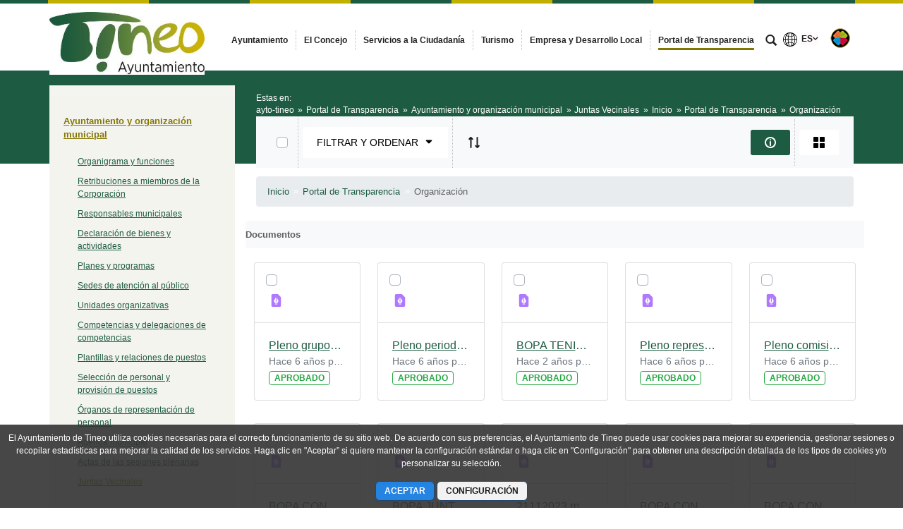

--- FILE ---
content_type: text/javascript
request_url: https://www.tineo.es/combo/?browserId=other&minifierType=&languageId=es_ES&t=1734592286366&/o/js/resolved-module/frontend-js-web@3.0.59/liferay/CompatibilityEventProxy.es.js&/o/js/resolved-module/frontend-js-web@3.0.59/liferay/PortletBase.es.js&/o/js/resolved-module/frontend-js-web@3.0.59/liferay/DefaultEventHandler.es.js&/o/js/resolved-module/frontend-js-web@3.0.59/liferay/ItemSelectorDialog.es.js&/o/js/resolved-module/frontend-js-web@3.0.59/liferay/util/navigate.es.js&/o/js/resolved-module/frontend-js-web@3.0.59/liferay/util/fetch.es.js&/o/js/resolved-module/frontend-js-web@3.0.59/liferay/modal/components/SimpleInputModal.soy.js&/o/js/resolved-module/frontend-js-web@3.0.59/liferay/modal/components/SimpleInputModal.es.js&/o/js/resolved-module/frontend-js-web@3.0.59/liferay/modal/commands/OpenSimpleInputModal.es.js&/o/js/resolved-module/frontend-js-web@3.0.59/liferay/util/get_portlet_namespace.es.js&/o/js/resolved-module/frontend-js-web@3.0.59/liferay/util/portlet_url/create_portlet_url.es.js&/o/js/resolved-module/frontend-js-web@3.0.59/liferay/util/portlet_url/create_action_url.es.js&/o/js/resolved-module/frontend-js-web@3.0.59/liferay/util/portlet_url/create_render_url.es.js&/o/js/resolved-module/frontend-js-web@3.0.59/liferay/util/portlet_url/create_resource_url.es.js&/o/js/resolved-module/frontend-js-web@3.0.59/liferay/util/session.es.js&/o/js/resolved-module/frontend-taglib-clay$clay-component@2.24.1/lib/ClayComponent.js&/o/js/resolved-module/frontend-js-metal-web$metal-state@2.7.0/lib/validators.js&/o/js/resolved-module/frontend-js-metal-web$metal-state@2.7.0/lib/Config.js&/o/js/resolved-module/frontend-js-metal-web$metal-state@2.7.0/lib/State.js&/o/js/resolved-module/frontend-js-metal-web$metal-state@2.7.0/lib/all/state.js&/o/js/resolved-module/frontend-js-metal-web$metal-web-component@2.16.8/lib/define_web_component.js&/o/js/resolved-module/frontend-taglib-clay$clay-icon@2.24.1/lib/ClayIcon.soy.js&/o/js/resolved-module/frontend-taglib-clay$clay-icon@2.24.1/lib/ClayIcon.js
body_size: 14933
content:
Liferay.Loader.define("frontend-js-web@3.0.59/liferay/CompatibilityEventProxy.es",["module","exports","require","frontend-js-metal-web$metal","frontend-js-metal-web$metal-state"],function(module,exports,require){var define=undefined;Object.defineProperty(exports,"__esModule",{value:true});exports["default"]=void 0;var _metal=require("frontend-js-metal-web$metal");var _metalState=_interopRequireDefault(require("frontend-js-metal-web$metal-state"));function _interopRequireDefault(obj){return obj&&obj.__esModule?
obj:{"default":obj}}function _typeof(obj){"@babel/helpers - typeof";if(typeof Symbol==="function"&&typeof Symbol.iterator==="symbol")_typeof=function _typeof(obj){return typeof obj};else _typeof=function _typeof(obj){return obj&&typeof Symbol==="function"&&obj.constructor===Symbol&&obj!==Symbol.prototype?"symbol":typeof obj};return _typeof(obj)}function _classCallCheck(instance,Constructor){if(!(instance instanceof Constructor))throw new TypeError("Cannot call a class as a function");}function _defineProperties(target,
props){for(var i=0;i<props.length;i++){var descriptor=props[i];descriptor.enumerable=descriptor.enumerable||false;descriptor.configurable=true;if("value"in descriptor)descriptor.writable=true;Object.defineProperty(target,descriptor.key,descriptor)}}function _createClass(Constructor,protoProps,staticProps){if(protoProps)_defineProperties(Constructor.prototype,protoProps);if(staticProps)_defineProperties(Constructor,staticProps);return Constructor}function _possibleConstructorReturn(self,call){if(call&&
(_typeof(call)==="object"||typeof call==="function"))return call;return _assertThisInitialized(self)}function _assertThisInitialized(self){if(self===void 0)throw new ReferenceError("this hasn't been initialised - super() hasn't been called");return self}function _getPrototypeOf(o){_getPrototypeOf=Object.setPrototypeOf?Object.getPrototypeOf:function _getPrototypeOf(o){return o.__proto__||Object.getPrototypeOf(o)};return _getPrototypeOf(o)}function _inherits(subClass,superClass){if(typeof superClass!==
"function"&&superClass!==null)throw new TypeError("Super expression must either be null or a function");subClass.prototype=Object.create(superClass&&superClass.prototype,{constructor:{value:subClass,writable:true,configurable:true}});if(superClass)_setPrototypeOf(subClass,superClass)}function _setPrototypeOf(o,p){_setPrototypeOf=Object.setPrototypeOf||function _setPrototypeOf(o,p){o.__proto__=p;return o};return _setPrototypeOf(o,p)}var CompatibilityEventProxy=function(_State){_inherits(CompatibilityEventProxy,
_State);function CompatibilityEventProxy(config,element){var _this;_classCallCheck(this,CompatibilityEventProxy);_this=_possibleConstructorReturn(this,_getPrototypeOf(CompatibilityEventProxy).call(this,config,element));_this.eventTargets_=[];_this.host=config.host;_this.namespace=config.namespace;_this.startCompatibility_();return _this}_createClass(CompatibilityEventProxy,[{key:"addTarget",value:function addTarget(target){this.eventTargets_.push(target)}},{key:"checkAttributeEvent_",value:function checkAttributeEvent_(eventName){return eventName.replace(this.adaptedEvents.match,
this.adaptedEvents.replace)}},{key:"emitCompatibleEvents_",value:function emitCompatibleEvents_(eventName,event){var _this2=this;this.eventTargets_.forEach(function(target){if(target.fire){var prefixedEventName=_this2.namespace?_this2.namespace+":"+eventName:eventName;var yuiEvent=target._yuievt.events[prefixedEventName];if(_metal.core.isObject(event))try{event.target=_this2.host}catch(e){}var emitFacadeReference;if(!_this2.emitFacade&&yuiEvent){emitFacadeReference=yuiEvent.emitFacade;yuiEvent.emitFacade=
false}target.fire(prefixedEventName,event);if(!_this2.emitFacade&&yuiEvent)yuiEvent.emitFacade=emitFacadeReference}})}},{key:"startCompatibility_",value:function startCompatibility_(){var _this3=this;this.host.on("*",function(event,eventFacade){if(!eventFacade)eventFacade=event;var compatibleEvent=_this3.checkAttributeEvent_(eventFacade.type);if(compatibleEvent!==eventFacade.type){eventFacade.type=compatibleEvent;_this3.host.emit(compatibleEvent,event,eventFacade)}else if(_this3.eventTargets_.length>
0)_this3.emitCompatibleEvents_(compatibleEvent,event)})}}]);return CompatibilityEventProxy}(_metalState["default"]);CompatibilityEventProxy.STATE={adaptedEvents:{value:{match:/(.*)(Changed)$/,replace:"$1Change"}},emitFacade:{value:false}};var _default=CompatibilityEventProxy;exports["default"]=_default});
Liferay.Loader.define("frontend-js-web@3.0.59/liferay/PortletBase.es",["module","exports","require","frontend-js-metal-web$metal","frontend-js-metal-web$metal-component","frontend-js-metal-web$metal-dom","./util/form/object_to_form_data.es"],function(module,exports,require){var define=undefined;Object.defineProperty(exports,"__esModule",{value:true});exports["default"]=void 0;var _metal=_interopRequireDefault(require("frontend-js-metal-web$metal"));var _metalComponent=_interopRequireDefault(require("frontend-js-metal-web$metal-component"));
var _metalDom=_interopRequireDefault(require("frontend-js-metal-web$metal-dom"));var _object_to_form_data=_interopRequireDefault(require("./util/form/object_to_form_data.es"));function _interopRequireDefault(obj){return obj&&obj.__esModule?obj:{"default":obj}}function _typeof(obj){"@babel/helpers - typeof";if(typeof Symbol==="function"&&typeof Symbol.iterator==="symbol")_typeof=function _typeof(obj){return typeof obj};else _typeof=function _typeof(obj){return obj&&typeof Symbol==="function"&&obj.constructor===
Symbol&&obj!==Symbol.prototype?"symbol":typeof obj};return _typeof(obj)}function _classCallCheck(instance,Constructor){if(!(instance instanceof Constructor))throw new TypeError("Cannot call a class as a function");}function _defineProperties(target,props){for(var i=0;i<props.length;i++){var descriptor=props[i];descriptor.enumerable=descriptor.enumerable||false;descriptor.configurable=true;if("value"in descriptor)descriptor.writable=true;Object.defineProperty(target,descriptor.key,descriptor)}}function _createClass(Constructor,
protoProps,staticProps){if(protoProps)_defineProperties(Constructor.prototype,protoProps);if(staticProps)_defineProperties(Constructor,staticProps);return Constructor}function _possibleConstructorReturn(self,call){if(call&&(_typeof(call)==="object"||typeof call==="function"))return call;return _assertThisInitialized(self)}function _assertThisInitialized(self){if(self===void 0)throw new ReferenceError("this hasn't been initialised - super() hasn't been called");return self}function _getPrototypeOf(o){_getPrototypeOf=
Object.setPrototypeOf?Object.getPrototypeOf:function _getPrototypeOf(o){return o.__proto__||Object.getPrototypeOf(o)};return _getPrototypeOf(o)}function _inherits(subClass,superClass){if(typeof superClass!=="function"&&superClass!==null)throw new TypeError("Super expression must either be null or a function");subClass.prototype=Object.create(superClass&&superClass.prototype,{constructor:{value:subClass,writable:true,configurable:true}});if(superClass)_setPrototypeOf(subClass,superClass)}function _setPrototypeOf(o,
p){_setPrototypeOf=Object.setPrototypeOf||function _setPrototypeOf(o,p){o.__proto__=p;return o};return _setPrototypeOf(o,p)}var PortletBase=function(_Component){_inherits(PortletBase,_Component);function PortletBase(){_classCallCheck(this,PortletBase);return _possibleConstructorReturn(this,_getPrototypeOf(PortletBase).apply(this,arguments))}_createClass(PortletBase,[{key:"all",value:function all(selectors,root){root=_metalDom["default"].toElement(root)||this.rootNode||document;return root.querySelectorAll(this.namespaceSelectors_(this.portletNamespace||
this.namespace,selectors))}},{key:"fetch",value:function(_fetch){function fetch(_x,_x2){return _fetch.apply(this,arguments)}fetch.toString=function(){return _fetch.toString()};return fetch}(function(url,body){var requestBody=this.getRequestBody_(body);return fetch(url,{body:requestBody,credentials:"include",method:"POST"})})},{key:"getRequestBody_",value:function getRequestBody_(body){var requestBody;if(body instanceof FormData)requestBody=body;else if(body instanceof HTMLFormElement)requestBody=
new FormData(body);else if(_typeof(body)==="object")requestBody=(0,_object_to_form_data["default"])(this.ns(body));else requestBody=body;return requestBody}},{key:"namespaceSelectors_",value:function namespaceSelectors_(namespace,selectors){return selectors.replace(new RegExp("(#|\\[id\x3d(\\\"|\\'))(?!"+namespace+")","g"),"$1"+namespace)}},{key:"ns",value:function ns(obj){return Liferay.Util.ns(this.portletNamespace||this.namespace,obj)}},{key:"one",value:function one(selectors,root){root=_metalDom["default"].toElement(root)||
this.rootNode||document;return root.querySelector(this.namespaceSelectors_(this.portletNamespace||this.namespace,selectors))}},{key:"rootNodeValueFn_",value:function rootNodeValueFn_(){return _metalDom["default"].toElement("#p_p_id".concat(this.portletNamespace||this.namespace))}}]);return PortletBase}(_metalComponent["default"]);PortletBase.STATE={namespace:{validator:_metal["default"].isString},portletNamespace:{validator:_metal["default"].isString},rootNode:{setter:_metalDom["default"].toElement,
valueFn:"rootNodeValueFn_"}};var _default=PortletBase;exports["default"]=_default});
Liferay.Loader.define("frontend-js-web@3.0.59/liferay/DefaultEventHandler.es",["module","exports","require","./PortletBase.es"],function(module,exports,require){var define=undefined;Object.defineProperty(exports,"__esModule",{value:true});exports["default"]=void 0;var _PortletBase2=_interopRequireDefault(require("./PortletBase.es"));function _interopRequireDefault(obj){return obj&&obj.__esModule?obj:{"default":obj}}function _typeof(obj){"@babel/helpers - typeof";if(typeof Symbol==="function"&&typeof Symbol.iterator===
"symbol")_typeof=function _typeof(obj){return typeof obj};else _typeof=function _typeof(obj){return obj&&typeof Symbol==="function"&&obj.constructor===Symbol&&obj!==Symbol.prototype?"symbol":typeof obj};return _typeof(obj)}function _classCallCheck(instance,Constructor){if(!(instance instanceof Constructor))throw new TypeError("Cannot call a class as a function");}function _defineProperties(target,props){for(var i=0;i<props.length;i++){var descriptor=props[i];descriptor.enumerable=descriptor.enumerable||
false;descriptor.configurable=true;if("value"in descriptor)descriptor.writable=true;Object.defineProperty(target,descriptor.key,descriptor)}}function _createClass(Constructor,protoProps,staticProps){if(protoProps)_defineProperties(Constructor.prototype,protoProps);if(staticProps)_defineProperties(Constructor,staticProps);return Constructor}function _possibleConstructorReturn(self,call){if(call&&(_typeof(call)==="object"||typeof call==="function"))return call;return _assertThisInitialized(self)}function _assertThisInitialized(self){if(self===
void 0)throw new ReferenceError("this hasn't been initialised - super() hasn't been called");return self}function _getPrototypeOf(o){_getPrototypeOf=Object.setPrototypeOf?Object.getPrototypeOf:function _getPrototypeOf(o){return o.__proto__||Object.getPrototypeOf(o)};return _getPrototypeOf(o)}function _inherits(subClass,superClass){if(typeof superClass!=="function"&&superClass!==null)throw new TypeError("Super expression must either be null or a function");subClass.prototype=Object.create(superClass&&
superClass.prototype,{constructor:{value:subClass,writable:true,configurable:true}});if(superClass)_setPrototypeOf(subClass,superClass)}function _setPrototypeOf(o,p){_setPrototypeOf=Object.setPrototypeOf||function _setPrototypeOf(o,p){o.__proto__=p;return o};return _setPrototypeOf(o,p)}var DefaultEventHandler=function(_PortletBase){_inherits(DefaultEventHandler,_PortletBase);function DefaultEventHandler(){_classCallCheck(this,DefaultEventHandler);return _possibleConstructorReturn(this,_getPrototypeOf(DefaultEventHandler).apply(this,
arguments))}_createClass(DefaultEventHandler,[{key:"callAction",value:function callAction(event){var itemData=event.data.item.data;if(itemData&&itemData.action&&this[itemData.action])this[itemData.action](itemData)}},{key:"handleActionItemClicked",value:function handleActionItemClicked(event){this.callAction(event)}},{key:"handleCreationButtonClicked",value:function handleCreationButtonClicked(event){var itemData=event.data.data;if(itemData&&itemData.action&&this[itemData.action])this[itemData.action](itemData)}},
{key:"handleCreationMenuItemClicked",value:function handleCreationMenuItemClicked(event){this.callAction(event)}},{key:"handleFilterItemClicked",value:function handleFilterItemClicked(event){this.callAction(event)}},{key:"handleItemClicked",value:function handleItemClicked(event){this.callAction(event)}}]);return DefaultEventHandler}(_PortletBase2["default"]);var _default=DefaultEventHandler;exports["default"]=_default});
Liferay.Loader.define("frontend-js-web@3.0.59/liferay/ItemSelectorDialog.es",["module","exports","require","frontend-js-metal-web$metal-component","frontend-js-metal-web$metal-state"],function(module,exports,require){var define=undefined;Object.defineProperty(exports,"__esModule",{value:true});exports["default"]=void 0;var _metalComponent=_interopRequireDefault(require("frontend-js-metal-web$metal-component"));var _metalState=require("frontend-js-metal-web$metal-state");function _interopRequireDefault(obj){return obj&&
obj.__esModule?obj:{"default":obj}}function _typeof(obj){"@babel/helpers - typeof";if(typeof Symbol==="function"&&typeof Symbol.iterator==="symbol")_typeof=function _typeof(obj){return typeof obj};else _typeof=function _typeof(obj){return obj&&typeof Symbol==="function"&&obj.constructor===Symbol&&obj!==Symbol.prototype?"symbol":typeof obj};return _typeof(obj)}function _classCallCheck(instance,Constructor){if(!(instance instanceof Constructor))throw new TypeError("Cannot call a class as a function");
}function _defineProperties(target,props){for(var i=0;i<props.length;i++){var descriptor=props[i];descriptor.enumerable=descriptor.enumerable||false;descriptor.configurable=true;if("value"in descriptor)descriptor.writable=true;Object.defineProperty(target,descriptor.key,descriptor)}}function _createClass(Constructor,protoProps,staticProps){if(protoProps)_defineProperties(Constructor.prototype,protoProps);if(staticProps)_defineProperties(Constructor,staticProps);return Constructor}function _possibleConstructorReturn(self,
call){if(call&&(_typeof(call)==="object"||typeof call==="function"))return call;return _assertThisInitialized(self)}function _assertThisInitialized(self){if(self===void 0)throw new ReferenceError("this hasn't been initialised - super() hasn't been called");return self}function _getPrototypeOf(o){_getPrototypeOf=Object.setPrototypeOf?Object.getPrototypeOf:function _getPrototypeOf(o){return o.__proto__||Object.getPrototypeOf(o)};return _getPrototypeOf(o)}function _inherits(subClass,superClass){if(typeof superClass!==
"function"&&superClass!==null)throw new TypeError("Super expression must either be null or a function");subClass.prototype=Object.create(superClass&&superClass.prototype,{constructor:{value:subClass,writable:true,configurable:true}});if(superClass)_setPrototypeOf(subClass,superClass)}function _setPrototypeOf(o,p){_setPrototypeOf=Object.setPrototypeOf||function _setPrototypeOf(o,p){o.__proto__=p;return o};return _setPrototypeOf(o,p)}var ItemSelectorDialog=function(_Component){_inherits(ItemSelectorDialog,
_Component);function ItemSelectorDialog(){_classCallCheck(this,ItemSelectorDialog);return _possibleConstructorReturn(this,_getPrototypeOf(ItemSelectorDialog).apply(this,arguments))}_createClass(ItemSelectorDialog,[{key:"close",value:function close(){Liferay.Util.getWindow(this.eventName).hide()}},{key:"open",value:function open(){var _this=this;this._currentItem=null;this._selectedItem=null;var eventName=this.eventName;var zIndex=this.zIndex;Liferay.Util.selectEntity({dialog:{constrain:true,cssClass:this.dialogClasses,
destroyOnHide:true,modal:true,on:{visibleChange:function visibleChange(event){if(!event.newVal){_this.selectedItem=_this._selectedItem;_this.emit("selectedItemChange",{selectedItem:_this.selectedItem})}}},"toolbars.footer":[{cssClass:"btn-link close-modal",id:"cancelButton",label:this.buttonCancelLabel,on:{click:function click(){_this.close()}}},{cssClass:"btn-primary",disabled:true,id:"addButton",label:this.buttonAddLabel,on:{click:function click(){_this._selectedItem=_this._currentItem;_this.close()}}}],
zIndex:zIndex},eventName:eventName,id:eventName,stack:!zIndex,title:this.title,uri:this.url},this._onItemSelected.bind(this))}},{key:"_onItemSelected",value:function _onItemSelected(event){var currentItem=event.data;var dialog=Liferay.Util.getWindow(this.eventName);var addButton=dialog.getToolbar("footer").get("boundingBox").one("#addButton");Liferay.Util.toggleDisabled(addButton,!currentItem);this._currentItem=currentItem}}]);return ItemSelectorDialog}(_metalComponent["default"]);ItemSelectorDialog.STATE=
{buttonAddLabel:_metalState.Config.string().value('Añadir'),buttonCancelLabel:_metalState.Config.string().value('Cancelar'),dialogClasses:_metalState.Config.string(),eventName:_metalState.Config.string().required(),selectedItem:_metalState.Config.oneOfType([_metalState.Config.object(),_metalState.Config.arrayOf(_metalState.Config.object())]),title:_metalState.Config.string().value('Seleccionar\x20archivo'),url:_metalState.Config.string().required(),
zIndex:_metalState.Config.number()};var _default=ItemSelectorDialog;exports["default"]=_default});
Liferay.Loader.define("frontend-js-web@3.0.59/liferay/util/navigate.es",["module","exports","require"],function(module,exports,require){var define=undefined;Object.defineProperty(exports,"__esModule",{value:true});exports["default"]=_default;function _default(url,listeners){if(Liferay.SPA&&Liferay.SPA.app&&Liferay.SPA.app.canNavigate(url)){Liferay.SPA.app.navigate(url);if(listeners)Object.keys(listeners).forEach(function(key){Liferay.once(key,listeners[key])})}else window.location.href=url}});
Liferay.Loader.define("frontend-js-web@3.0.59/liferay/util/fetch.es",["module","exports","require"],function(module,exports,require){var define=undefined;Object.defineProperty(exports,"__esModule",{value:true});exports["default"]=defaultFetch;function ownKeys(object,enumerableOnly){var keys=Object.keys(object);if(Object.getOwnPropertySymbols){var symbols=Object.getOwnPropertySymbols(object);if(enumerableOnly)symbols=symbols.filter(function(sym){return Object.getOwnPropertyDescriptor(object,sym).enumerable});
keys.push.apply(keys,symbols)}return keys}function _objectSpread(target){for(var i=1;i<arguments.length;i++){var source=arguments[i]!=null?arguments[i]:{};if(i%2)ownKeys(Object(source),true).forEach(function(key){_defineProperty(target,key,source[key])});else if(Object.getOwnPropertyDescriptors)Object.defineProperties(target,Object.getOwnPropertyDescriptors(source));else ownKeys(Object(source)).forEach(function(key){Object.defineProperty(target,key,Object.getOwnPropertyDescriptor(source,key))})}return target}
function _defineProperty(obj,key,value){if(key in obj)Object.defineProperty(obj,key,{value:value,enumerable:true,configurable:true,writable:true});else obj[key]=value;return obj}var DEFAULT_INIT={credentials:"include"};function defaultFetch(resource){var init=arguments.length>1&&arguments[1]!==undefined?arguments[1]:{};var headers=new Headers({"x-csrf-token":Liferay.authToken});(new Headers(init.headers||{})).forEach(function(value,key){headers.set(key,value)});var mergedInit=_objectSpread({},DEFAULT_INIT,
{},init);mergedInit.headers=headers;return fetch(resource,mergedInit)}});
Liferay.Loader.define("frontend-js-web@3.0.59/liferay/modal/components/SimpleInputModal.soy",["module","exports","require","frontend-js-metal-web$metal-component","frontend-js-metal-web$metal-soy"],function(module,exports,require){var define=undefined;Object.defineProperty(exports,"__esModule",{value:true});exports["default"]=exports.templates=exports.liferayfrontendSimpleInputModal=void 0;var _metalComponent=_interopRequireDefault(require("frontend-js-metal-web$metal-component"));var _metalSoy=_interopRequireDefault(require("frontend-js-metal-web$metal-soy"));
function _interopRequireDefault(obj){return obj&&obj.__esModule?obj:{"default":obj}}function _typeof(obj){"@babel/helpers - typeof";if(typeof Symbol==="function"&&typeof Symbol.iterator==="symbol")_typeof=function _typeof(obj){return typeof obj};else _typeof=function _typeof(obj){return obj&&typeof Symbol==="function"&&obj.constructor===Symbol&&obj!==Symbol.prototype?"symbol":typeof obj};return _typeof(obj)}function _classCallCheck(instance,Constructor){if(!(instance instanceof Constructor))throw new TypeError("Cannot call a class as a function");
}function _possibleConstructorReturn(self,call){if(call&&(_typeof(call)==="object"||typeof call==="function"))return call;return _assertThisInitialized(self)}function _assertThisInitialized(self){if(self===void 0)throw new ReferenceError("this hasn't been initialised - super() hasn't been called");return self}function _getPrototypeOf(o){_getPrototypeOf=Object.setPrototypeOf?Object.getPrototypeOf:function _getPrototypeOf(o){return o.__proto__||Object.getPrototypeOf(o)};return _getPrototypeOf(o)}function _inherits(subClass,
superClass){if(typeof superClass!=="function"&&superClass!==null)throw new TypeError("Super expression must either be null or a function");subClass.prototype=Object.create(superClass&&superClass.prototype,{constructor:{value:subClass,writable:true,configurable:true}});if(superClass)_setPrototypeOf(subClass,superClass)}function _setPrototypeOf(o,p){_setPrototypeOf=Object.setPrototypeOf||function _setPrototypeOf(o,p){o.__proto__=p;return o};return _setPrototypeOf(o,p)}var templates;exports.templates=
templates;goog.loadModule(function(exports){var soy=goog.require("soy");goog.require("soydata");goog.module("liferay.frontend.SimpleInputModal.incrementaldom");goog.require("goog.soy.data.SanitizedContent");goog.require("goog.string");var incrementalDom=goog.require("incrementaldom");goog.require("soy.asserts");var soyIdom=goog.require("soy.idom");var $templateAlias2=_metalSoy["default"].getTemplate("ClayAlert.incrementaldom","render");var $templateAlias1=_metalSoy["default"].getTemplate("liferay.frontend.Modal.incrementaldom",
"render");function $render(opt_data,opt_ijData,opt_ijData_deprecated){opt_ijData=opt_ijData_deprecated||opt_ijData;var $$temp;var dialogTitle=soy.asserts.assertType(goog.isString(opt_data.dialogTitle)||opt_data.dialogTitle instanceof goog.soy.data.SanitizedContent,"dialogTitle",opt_data.dialogTitle,"!goog.soy.data.SanitizedContent|string");var fixFormData=soy.asserts.assertType(goog.isBoolean(opt_data.fixFormData)||opt_data.fixFormData===1||opt_data.fixFormData===0,"fixFormData",opt_data.fixFormData,
"boolean");var formSubmitURL=soy.asserts.assertType(goog.isString(opt_data.formSubmitURL)||opt_data.formSubmitURL instanceof goog.soy.data.SanitizedContent,"formSubmitURL",opt_data.formSubmitURL,"!goog.soy.data.SanitizedContent|string");var mainFieldLabel=soy.asserts.assertType(goog.isFunction(opt_data.mainFieldLabel),"mainFieldLabel",opt_data.mainFieldLabel,"function()");var mainFieldName=soy.asserts.assertType(goog.isString(opt_data.mainFieldName)||opt_data.mainFieldName instanceof goog.soy.data.SanitizedContent,
"mainFieldName",opt_data.mainFieldName,"!goog.soy.data.SanitizedContent|string");var namespace=soy.asserts.assertType(goog.isString(opt_data.namespace)||opt_data.namespace instanceof goog.soy.data.SanitizedContent,"namespace",opt_data.namespace,"!goog.soy.data.SanitizedContent|string");var spritemap=soy.asserts.assertType(goog.isString(opt_data.spritemap)||opt_data.spritemap instanceof goog.soy.data.SanitizedContent,"spritemap",opt_data.spritemap,"!goog.soy.data.SanitizedContent|string");var _errorMessage=
soy.asserts.assertType(opt_data._errorMessage==null||goog.isString(opt_data._errorMessage)||opt_data._errorMessage instanceof goog.soy.data.SanitizedContent,"_errorMessage",opt_data._errorMessage,"!goog.soy.data.SanitizedContent|null|string|undefined");var _handleCancelButtonClick=opt_data._handleCancelButtonClick;var _handleFormSubmit=opt_data._handleFormSubmit;var _handleModalVisibleChanged=opt_data._handleModalVisibleChanged;var _loadingResponse=soy.asserts.assertType(opt_data._loadingResponse==
null||goog.isBoolean(opt_data._loadingResponse)||opt_data._loadingResponse===1||opt_data._loadingResponse===0,"_loadingResponse",opt_data._loadingResponse,"boolean|null|undefined");var alert=soy.asserts.assertType(opt_data.alert==null||goog.isObject(opt_data.alert),"alert",opt_data.alert,"null|undefined|{message: (!goog.soy.data.SanitizedContent|string), style: (!goog.soy.data.SanitizedContent|string), title: (!goog.soy.data.SanitizedContent|string)}");var checkboxFieldLabel=soy.asserts.assertType(opt_data.checkboxFieldLabel==
null||goog.isFunction(opt_data.checkboxFieldLabel),"checkboxFieldLabel",opt_data.checkboxFieldLabel,"function()|null|undefined");var checkboxFieldName=soy.asserts.assertType(opt_data.checkboxFieldName==null||goog.isString(opt_data.checkboxFieldName)||opt_data.checkboxFieldName instanceof goog.soy.data.SanitizedContent,"checkboxFieldName",opt_data.checkboxFieldName,"!goog.soy.data.SanitizedContent|null|string|undefined");var checkboxFieldValue=soy.asserts.assertType(opt_data.checkboxFieldValue==null||
goog.isBoolean(opt_data.checkboxFieldValue)||opt_data.checkboxFieldValue===1||opt_data.checkboxFieldValue===0,"checkboxFieldValue",opt_data.checkboxFieldValue,"boolean|null|undefined");var id=soy.asserts.assertType(opt_data.id==null||goog.isString(opt_data.id)||opt_data.id instanceof goog.soy.data.SanitizedContent,"id",opt_data.id,"!goog.soy.data.SanitizedContent|null|string|undefined");var idFieldName=soy.asserts.assertType(opt_data.idFieldName==null||goog.isString(opt_data.idFieldName)||opt_data.idFieldName instanceof
goog.soy.data.SanitizedContent,"idFieldName",opt_data.idFieldName,"!goog.soy.data.SanitizedContent|null|string|undefined");var idFieldValue=soy.asserts.assertType(opt_data.idFieldValue==null||goog.isString(opt_data.idFieldValue)||opt_data.idFieldValue instanceof goog.soy.data.SanitizedContent,"idFieldValue",opt_data.idFieldValue,"!goog.soy.data.SanitizedContent|null|string|undefined");var mainFieldPlaceholder=soy.asserts.assertType(opt_data.mainFieldPlaceholder==null||goog.isString(opt_data.mainFieldPlaceholder)||
opt_data.mainFieldPlaceholder instanceof goog.soy.data.SanitizedContent,"mainFieldPlaceholder",opt_data.mainFieldPlaceholder,"!goog.soy.data.SanitizedContent|null|string|undefined");var mainFieldValue=soy.asserts.assertType(opt_data.mainFieldValue==null||goog.isString(opt_data.mainFieldValue)||opt_data.mainFieldValue instanceof goog.soy.data.SanitizedContent,"mainFieldValue",opt_data.mainFieldValue,"!goog.soy.data.SanitizedContent|null|string|undefined");incrementalDom.elementOpenStart("div");incrementalDom.attr("id",
($$temp=id)==null?"":$$temp);incrementalDom.elementOpenEnd();var param570=function param570(){if(alert&&alert.message&&alert.title)$templateAlias2({message:alert.message,spritemap:spritemap,style:alert.style,title:alert.title},null,opt_ijData);incrementalDom.elementOpenStart("form");incrementalDom.attr("action",formSubmitURL);incrementalDom.attr("data-onsubmit",_handleFormSubmit);incrementalDom.attr("method","post");incrementalDom.attr("ref","form");incrementalDom.elementOpenEnd();if(idFieldName){incrementalDom.elementOpenStart("input");
incrementalDom.attr("name",namespace+idFieldName);incrementalDom.attr("type","hidden");incrementalDom.attr("value",($$temp=idFieldValue)==null?"":$$temp);incrementalDom.elementOpenEnd();incrementalDom.elementClose("input")}var mainFieldClasses__soy595="";mainFieldClasses__soy595+="form-group";mainFieldClasses__soy595+=_errorMessage?" has-error":"";incrementalDom.elementOpenStart("div");incrementalDom.attr("class",mainFieldClasses__soy595);incrementalDom.elementOpenEnd();incrementalDom.elementOpenStart("label");
incrementalDom.attr("for",namespace+mainFieldName);incrementalDom.elementOpenEnd();mainFieldLabel();incrementalDom.elementOpenStart("span");incrementalDom.attr("class","reference-mark");incrementalDom.elementOpenEnd();incrementalDom.elementOpenStart("svg");incrementalDom.attr("class","lexicon-icon");incrementalDom.elementOpenEnd();incrementalDom.elementOpenStart("use");incrementalDom.attr("xlink:href",spritemap+"#asterisk");incrementalDom.elementOpenEnd();incrementalDom.elementClose("use");incrementalDom.elementClose("svg");
incrementalDom.elementClose("span");incrementalDom.elementClose("label");var mainFieldAttributes__soy611=function mainFieldAttributes__soy611(){if(_loadingResponse)incrementalDom.attr("disabled","");incrementalDom.attr("class","form-control");incrementalDom.attr("id",namespace+mainFieldName);incrementalDom.attr("name",namespace+mainFieldName);incrementalDom.attr("placeholder",($$temp=mainFieldPlaceholder)==null?"":$$temp);incrementalDom.attr("ref","mainField");incrementalDom.attr("type","text");incrementalDom.attr("value",
($$temp=mainFieldValue)==null?"":$$temp)};incrementalDom.elementOpenStart("input");mainFieldAttributes__soy611();incrementalDom.elementOpenEnd();incrementalDom.elementClose("input");if(_errorMessage){incrementalDom.elementOpenStart("form");incrementalDom.attr("class","form-feedback-item");incrementalDom.elementOpenEnd();incrementalDom.elementOpenStart("span");incrementalDom.attr("class","form-feedback-indicator");incrementalDom.elementOpenEnd();incrementalDom.elementOpenStart("svg");incrementalDom.attr("class",
"lexicon-icon");incrementalDom.elementOpenEnd();incrementalDom.elementOpenStart("use");incrementalDom.attr("xlink:href",spritemap+"#exclamation-full");incrementalDom.elementOpenEnd();incrementalDom.elementClose("use");incrementalDom.elementClose("svg");incrementalDom.elementClose("span");soyIdom.print(_errorMessage);incrementalDom.elementClose("form")}incrementalDom.elementClose("div");if(checkboxFieldName&&checkboxFieldLabel){incrementalDom.elementOpenStart("div");incrementalDom.attr("class","form-check");
incrementalDom.elementOpenEnd();incrementalDom.elementOpenStart("label");incrementalDom.attr("class","form-check-label");incrementalDom.elementOpenEnd();var checkboxFieldAttributes__soy641=function checkboxFieldAttributes__soy641(){if(checkboxFieldValue)incrementalDom.attr("checked","");if(_loadingResponse)incrementalDom.attr("disabled","");incrementalDom.attr("class","form-check-input");incrementalDom.attr("name",namespace+checkboxFieldName);incrementalDom.attr("type","checkbox")};incrementalDom.elementOpenStart("input");
checkboxFieldAttributes__soy641();incrementalDom.elementOpenEnd();incrementalDom.elementClose("input");incrementalDom.elementOpenStart("span");incrementalDom.attr("class","form-check-label-text");incrementalDom.elementOpenEnd();checkboxFieldLabel();incrementalDom.elementClose("span");incrementalDom.elementClose("label");incrementalDom.elementClose("div")}if(fixFormData){incrementalDom.elementOpenStart("input");incrementalDom.attr("name","__ie11_formdata_fix__");incrementalDom.attr("type","hidden");
incrementalDom.elementOpenEnd();incrementalDom.elementClose("input")}incrementalDom.elementClose("form")};$templateAlias1({body:param570,dialogClasses:"modal-dialog-sm",events:{visibleChanged:_handleModalVisibleChanged},footer:function param666(){incrementalDom.elementOpenStart("button");(function cancelButtonAttributes__soy668(){if(_loadingResponse)incrementalDom.attr("disabled","");incrementalDom.attr("class","btn btn-secondary");incrementalDom.attr("data-onclick",_handleCancelButtonClick);incrementalDom.attr("type",
"button")})();incrementalDom.elementOpenEnd();var MSG_EXTERNAL_503445309622982213='Cancelar';incrementalDom.text(goog.string.unescapeEntities(MSG_EXTERNAL_503445309622982213));incrementalDom.elementClose("button");incrementalDom.elementOpenStart("button");(function submitButtonAttributes__soy683(){if(_loadingResponse)incrementalDom.attr("disabled","");incrementalDom.attr("class","btn btn-primary");incrementalDom.attr("data-onclick",_handleFormSubmit)})();incrementalDom.elementOpenEnd();
if(_loadingResponse){incrementalDom.elementOpenStart("span");incrementalDom.attr("class","inline-item inline-item-before");incrementalDom.elementOpenEnd();incrementalDom.elementOpenStart("span");incrementalDom.attr("aria-hidden","true");incrementalDom.attr("class","loading-animation");incrementalDom.elementOpenEnd();incrementalDom.elementClose("span");incrementalDom.elementClose("span")}var MSG_EXTERNAL_8640257554156088424='Guardar';incrementalDom.text(goog.string.unescapeEntities(MSG_EXTERNAL_8640257554156088424));
incrementalDom.elementClose("button")},header:function param702(){soyIdom.print(dialogTitle)},ref:"modal",spritemap:spritemap},null,opt_ijData);incrementalDom.elementClose("div")}exports.render=$render;$render.Params;if(goog.DEBUG)$render.soyTemplateName="liferay.frontend.SimpleInputModal.render";exports.render.params=["dialogTitle","fixFormData","formSubmitURL","mainFieldLabel","mainFieldName","namespace","spritemap","_errorMessage","_handleCancelButtonClick","_handleFormSubmit","_handleModalVisibleChanged",
"_loadingResponse","alert","checkboxFieldLabel","checkboxFieldName","checkboxFieldValue","id","idFieldName","idFieldValue","mainFieldPlaceholder","mainFieldValue"];exports.render.types={"dialogTitle":"string","fixFormData":"bool","formSubmitURL":"string","mainFieldLabel":"html","mainFieldName":"string","namespace":"string","spritemap":"string","_errorMessage":"string","_handleCancelButtonClick":"any","_handleFormSubmit":"any","_handleModalVisibleChanged":"any","_loadingResponse":"bool","alert":"[\n\t\tmessage: string,\n\t\tstyle: string,\n\t\ttitle: string\n\t]",
"checkboxFieldLabel":"html","checkboxFieldName":"string","checkboxFieldValue":"bool","id":"string","idFieldName":"string","idFieldValue":"string","mainFieldPlaceholder":"string","mainFieldValue":"string"};exports.templates=templates=exports;return exports});var liferayfrontendSimpleInputModal=function(_Component){_inherits(liferayfrontendSimpleInputModal,_Component);function liferayfrontendSimpleInputModal(){_classCallCheck(this,liferayfrontendSimpleInputModal);return _possibleConstructorReturn(this,
_getPrototypeOf(liferayfrontendSimpleInputModal).apply(this,arguments))}return liferayfrontendSimpleInputModal}(_metalComponent["default"]);exports.liferayfrontendSimpleInputModal=liferayfrontendSimpleInputModal;_metalSoy["default"].register(liferayfrontendSimpleInputModal,templates);var _default=templates;exports["default"]=_default});
Liferay.Loader.define("frontend-js-web@3.0.59/liferay/modal/components/SimpleInputModal.es",["module","exports","require","frontend-js-metal-web$metal","frontend-js-metal-web$metal-soy","frontend-js-metal-web$metal-state","./../../util/fetch.es","../../compat/modal/Modal.es","../../PortletBase.es","./SimpleInputModal.soy"],function(module,exports,require){var define=undefined;Object.defineProperty(exports,"__esModule",{value:true});exports["default"]=exports.SimpleInputModal=void 0;var _metal=require("frontend-js-metal-web$metal");
var _metalSoy=_interopRequireDefault(require("frontend-js-metal-web$metal-soy"));var _metalState=require("frontend-js-metal-web$metal-state");var _fetch=_interopRequireDefault(require("./../../util/fetch.es"));require("../../compat/modal/Modal.es");var _PortletBase2=_interopRequireDefault(require("../../PortletBase.es"));var _SimpleInputModal=_interopRequireDefault(require("./SimpleInputModal.soy"));function _interopRequireDefault(obj){return obj&&obj.__esModule?obj:{"default":obj}}function _typeof(obj){"@babel/helpers - typeof";
if(typeof Symbol==="function"&&typeof Symbol.iterator==="symbol")_typeof=function _typeof(obj){return typeof obj};else _typeof=function _typeof(obj){return obj&&typeof Symbol==="function"&&obj.constructor===Symbol&&obj!==Symbol.prototype?"symbol":typeof obj};return _typeof(obj)}function ownKeys(object,enumerableOnly){var keys=Object.keys(object);if(Object.getOwnPropertySymbols){var symbols=Object.getOwnPropertySymbols(object);if(enumerableOnly)symbols=symbols.filter(function(sym){return Object.getOwnPropertyDescriptor(object,
sym).enumerable});keys.push.apply(keys,symbols)}return keys}function _objectSpread(target){for(var i=1;i<arguments.length;i++){var source=arguments[i]!=null?arguments[i]:{};if(i%2)ownKeys(Object(source),true).forEach(function(key){_defineProperty(target,key,source[key])});else if(Object.getOwnPropertyDescriptors)Object.defineProperties(target,Object.getOwnPropertyDescriptors(source));else ownKeys(Object(source)).forEach(function(key){Object.defineProperty(target,key,Object.getOwnPropertyDescriptor(source,
key))})}return target}function _defineProperty(obj,key,value){if(key in obj)Object.defineProperty(obj,key,{value:value,enumerable:true,configurable:true,writable:true});else obj[key]=value;return obj}function _classCallCheck(instance,Constructor){if(!(instance instanceof Constructor))throw new TypeError("Cannot call a class as a function");}function _defineProperties(target,props){for(var i=0;i<props.length;i++){var descriptor=props[i];descriptor.enumerable=descriptor.enumerable||false;descriptor.configurable=
true;if("value"in descriptor)descriptor.writable=true;Object.defineProperty(target,descriptor.key,descriptor)}}function _createClass(Constructor,protoProps,staticProps){if(protoProps)_defineProperties(Constructor.prototype,protoProps);if(staticProps)_defineProperties(Constructor,staticProps);return Constructor}function _possibleConstructorReturn(self,call){if(call&&(_typeof(call)==="object"||typeof call==="function"))return call;return _assertThisInitialized(self)}function _assertThisInitialized(self){if(self===
void 0)throw new ReferenceError("this hasn't been initialised - super() hasn't been called");return self}function _getPrototypeOf(o){_getPrototypeOf=Object.setPrototypeOf?Object.getPrototypeOf:function _getPrototypeOf(o){return o.__proto__||Object.getPrototypeOf(o)};return _getPrototypeOf(o)}function _inherits(subClass,superClass){if(typeof superClass!=="function"&&superClass!==null)throw new TypeError("Super expression must either be null or a function");subClass.prototype=Object.create(superClass&&
superClass.prototype,{constructor:{value:subClass,writable:true,configurable:true}});if(superClass)_setPrototypeOf(subClass,superClass)}function _setPrototypeOf(o,p){_setPrototypeOf=Object.setPrototypeOf||function _setPrototypeOf(o,p){o.__proto__=p;return o};return _setPrototypeOf(o,p)}var SimpleInputModal=function(_PortletBase){_inherits(SimpleInputModal,_PortletBase);function SimpleInputModal(){_classCallCheck(this,SimpleInputModal);return _possibleConstructorReturn(this,_getPrototypeOf(SimpleInputModal).apply(this,
arguments))}_createClass(SimpleInputModal,[{key:"attached",value:function attached(){this.addListener("formSubmit",this._defaultFormSubmit.bind(this),true)}},{key:"rendered",value:function rendered(){var _this=this;requestAnimationFrame(function(){_this.refs.modal.refs.mainField.focus()})}},{key:"_defaultFormSubmit",value:function _defaultFormSubmit(event){var _this2=this;(0,_fetch["default"])(this.formSubmitURL,{body:new FormData(event.form),method:"POST"}).then(function(response){return response.json()}).then(function(responseContent){if(responseContent.error){_this2._loadingResponse=
false;_this2._handleFormError(responseContent)}else _this2._handleFormSuccess(responseContent)})["catch"](function(response){_this2._handleFormError(response)});this._loadingResponse=true}},{key:"_handleCancelButtonClick",value:function _handleCancelButtonClick(){this.emit("cancelButtonClicked")}},{key:"_handleFormError",value:function _handleFormError(responseContent){this._errorMessage=responseContent.error||"";this.emit("formError",{errorMessage:this._errorMessage})}},{key:"_handleFormSubmit",
value:function _handleFormSubmit(event){event.preventDefault();this.emit("formSubmit",{form:this.refs.modal.refs.form})}},{key:"_handleFormSuccess",value:function _handleFormSuccess(responseContent){this.emit("formSuccess",_objectSpread({},responseContent,{redirectURL:responseContent.redirectURL||""}))}},{key:"_handleModalVisibleChanged",value:function _handleModalVisibleChanged(){this.emit("dialogHidden")}}]);return SimpleInputModal}(_PortletBase2["default"]);exports.SimpleInputModal=SimpleInputModal;
SimpleInputModal.STATE={_errorMessage:_metalState.Config.string().internal().value(""),_loadingResponse:_metalState.Config.bool().internal().value(false),alert:_metalState.Config.shapeOf({message:_metalState.Config.string(),style:_metalState.Config.string(),title:_metalState.Config.string()}),checkboxFieldLabel:_metalState.Config.setter(function(checkboxFieldLabel){return(0,_metal.isString)(checkboxFieldLabel)&&checkboxFieldLabel?_metalSoy["default"].toIncDom(checkboxFieldLabel):""}).string().value(""),
checkboxFieldName:_metalState.Config.string().value(""),checkboxFieldValue:_metalState.Config.bool().value(false),dialogTitle:_metalState.Config.string().required(),fixFormData:_metalState.Config.bool().value(false),formSubmitURL:_metalState.Config.string().required(),id:_metalState.Config.string().value(""),idFieldName:_metalState.Config.string().value(""),idFieldValue:_metalState.Config.string().value(""),mainFieldLabel:_metalState.Config.setter(function(mainFieldLabel){return _metalSoy["default"].toIncDom(mainFieldLabel)}).string().required(),
mainFieldName:_metalState.Config.string().required(),mainFieldPlaceholder:_metalState.Config.string().value(""),mainFieldValue:_metalState.Config.string().value(""),namespace:_metalState.Config.string().required(),spritemap:_metalState.Config.string().required()};_metalSoy["default"].register(SimpleInputModal,_SimpleInputModal["default"]);var _default=SimpleInputModal;exports["default"]=_default});
Liferay.Loader.define("frontend-js-web@3.0.59/liferay/modal/commands/OpenSimpleInputModal.es",["module","exports","require","../../util/navigate.es","../components/SimpleInputModal.es"],function(module,exports,require){var define=undefined;Object.defineProperty(exports,"__esModule",{value:true});exports.openSimpleInputModal=openSimpleInputModal;exports["default"]=void 0;var _navigate=_interopRequireDefault(require("../../util/navigate.es"));var _SimpleInputModal=_interopRequireDefault(require("../components/SimpleInputModal.es"));
function _interopRequireDefault(obj){return obj&&obj.__esModule?obj:{"default":obj}}function openSimpleInputModal(_ref){var alert=_ref.alert,_ref$checkboxFieldLab=_ref.checkboxFieldLabel,checkboxFieldLabel=_ref$checkboxFieldLab===void 0?"":_ref$checkboxFieldLab,_ref$checkboxFieldNam=_ref.checkboxFieldName,checkboxFieldName=_ref$checkboxFieldNam===void 0?"":_ref$checkboxFieldNam,_ref$checkboxFieldVal=_ref.checkboxFieldValue,checkboxFieldValue=_ref$checkboxFieldVal===void 0?false:_ref$checkboxFieldVal,
dialogTitle=_ref.dialogTitle,formSubmitURL=_ref.formSubmitURL,_ref$idFieldName=_ref.idFieldName,idFieldName=_ref$idFieldName===void 0?"":_ref$idFieldName,_ref$idFieldValue=_ref.idFieldValue,idFieldValue=_ref$idFieldValue===void 0?"":_ref$idFieldValue,mainFieldLabel=_ref.mainFieldLabel,mainFieldName=_ref.mainFieldName,_ref$mainFieldPlaceho=_ref.mainFieldPlaceholder,mainFieldPlaceholder=_ref$mainFieldPlaceho===void 0?"":_ref$mainFieldPlaceho,_ref$mainFieldValue=_ref.mainFieldValue,mainFieldValue=_ref$mainFieldValue===
void 0?"":_ref$mainFieldValue,namespace=_ref.namespace,spritemap=_ref.spritemap;var fixFormData=Liferay.Browser.isIe();var simpleInputModal=null;function handleSimpleInputModalDisposal(){if(simpleInputModal){if(!simpleInputModal.isDisposed())simpleInputModal.dispose();simpleInputModal=null}}simpleInputModal=new _SimpleInputModal["default"]({alert:alert,checkboxFieldLabel:checkboxFieldLabel,checkboxFieldName:checkboxFieldName,checkboxFieldValue:checkboxFieldValue,dialogTitle:dialogTitle,events:{cancelButtonClicked:handleSimpleInputModalDisposal,
dialogHidden:handleSimpleInputModalDisposal,formSuccess:function handleSimpleInputModalSubmission(serverResponseContent){if(serverResponseContent.redirectURL)(0,_navigate["default"])(serverResponseContent.redirectURL,{beforeScreenFlip:handleSimpleInputModalDisposal.bind(this)});else handleSimpleInputModalDisposal()}},fixFormData:fixFormData,formSubmitURL:formSubmitURL,idFieldName:idFieldName,idFieldValue:idFieldValue,mainFieldLabel:mainFieldLabel,mainFieldName:mainFieldName,mainFieldPlaceholder:mainFieldPlaceholder,
mainFieldValue:mainFieldValue,namespace:namespace,spritemap:spritemap});return simpleInputModal}var _default=openSimpleInputModal;exports["default"]=_default});
Liferay.Loader.define("frontend-js-web@3.0.59/liferay/util/get_portlet_namespace.es",["module","exports","require"],function(module,exports,require){var define=undefined;Object.defineProperty(exports,"__esModule",{value:true});exports["default"]=getPortletNamespace;function getPortletNamespace(portletId){if(typeof portletId!=="string")throw new TypeError("portletId must be a string");return"_".concat(portletId,"_")}});
Liferay.Loader.define("frontend-js-web@3.0.59/liferay/util/portlet_url/create_portlet_url.es",["module","exports","require","../get_portlet_namespace.es"],function(module,exports,require){var define=undefined;Object.defineProperty(exports,"__esModule",{value:true});exports["default"]=createPortletURL;var _get_portlet_namespace=_interopRequireDefault(require("../get_portlet_namespace.es"));function _interopRequireDefault(obj){return obj&&obj.__esModule?obj:{"default":obj}}function _typeof(obj){"@babel/helpers - typeof";
if(typeof Symbol==="function"&&typeof Symbol.iterator==="symbol")_typeof=function _typeof(obj){return typeof obj};else _typeof=function _typeof(obj){return obj&&typeof Symbol==="function"&&obj.constructor===Symbol&&obj!==Symbol.prototype?"symbol":typeof obj};return _typeof(obj)}var SCHEME_REGEXP=/^[a-z][a-z0-9+.-]*:/i;function isAbsolute_(urlString){return SCHEME_REGEXP.test(urlString)}function createPortletURL(basePortletURL){var parameters=arguments.length>1&&arguments[1]!==undefined?arguments[1]:
{};if(typeof basePortletURL!=="string")throw new TypeError("basePortletURL parameter must be a string");if(!parameters||_typeof(parameters)!=="object")throw new TypeError("parameters argument must be an object");var reservedParameters=new Set(["doAsGroupId","doAsUserId","doAsUserLanguageId","p_auth","p_auth_secret","p_f_id","p_j_a_id","p_l_id","p_l_reset","p_p_auth","p_p_cacheability","p_p_i_id","p_p_id","p_p_isolated","p_p_lifecycle","p_p_mode","p_p_resource_id","p_p_state","p_p_state_rcv","p_p_static",
"p_p_url_type","p_p_width","p_t_lifecycle","p_v_l_s_g_id","refererGroupId","refererPlid","saveLastPath","scroll"]);if(basePortletURL.indexOf(Liferay.ThemeDisplay.getPortalURL())!==0&&!isAbsolute_(basePortletURL))if(basePortletURL.indexOf("/")!==0)basePortletURL="".concat(Liferay.ThemeDisplay.getPortalURL(),"/").concat(basePortletURL);else basePortletURL=Liferay.ThemeDisplay.getPortalURL()+basePortletURL;var portletURL=new URL(basePortletURL);var urlSearchParams=new URLSearchParams(portletURL.search);
var portletID=parameters.p_p_id||urlSearchParams.get("p_p_id");if(Object.entries(parameters).length&&!portletID)throw new TypeError("Portlet ID must not be null if parameters are provided");var namespace="";if(Object.entries(parameters).length)namespace=(0,_get_portlet_namespace["default"])(portletID);Object.keys(parameters).forEach(function(key){var param;if(reservedParameters.has(key))param=key;else param="".concat(namespace).concat(key);urlSearchParams.set(param,parameters[key])});portletURL.search=
urlSearchParams.toString();return portletURL}});
Liferay.Loader.define("frontend-js-web@3.0.59/liferay/util/portlet_url/create_action_url.es",["module","exports","require","./create_portlet_url.es"],function(module,exports,require){var define=undefined;Object.defineProperty(exports,"__esModule",{value:true});exports["default"]=createActionURL;var _create_portlet_url=_interopRequireDefault(require("./create_portlet_url.es"));function _interopRequireDefault(obj){return obj&&obj.__esModule?obj:{"default":obj}}function ownKeys(object,enumerableOnly){var keys=
Object.keys(object);if(Object.getOwnPropertySymbols){var symbols=Object.getOwnPropertySymbols(object);if(enumerableOnly)symbols=symbols.filter(function(sym){return Object.getOwnPropertyDescriptor(object,sym).enumerable});keys.push.apply(keys,symbols)}return keys}function _objectSpread(target){for(var i=1;i<arguments.length;i++){var source=arguments[i]!=null?arguments[i]:{};if(i%2)ownKeys(Object(source),true).forEach(function(key){_defineProperty(target,key,source[key])});else if(Object.getOwnPropertyDescriptors)Object.defineProperties(target,
Object.getOwnPropertyDescriptors(source));else ownKeys(Object(source)).forEach(function(key){Object.defineProperty(target,key,Object.getOwnPropertyDescriptor(source,key))})}return target}function _defineProperty(obj,key,value){if(key in obj)Object.defineProperty(obj,key,{value:value,enumerable:true,configurable:true,writable:true});else obj[key]=value;return obj}function createActionURL(basePortletURL){var parameters=arguments.length>1&&arguments[1]!==undefined?arguments[1]:{};return(0,_create_portlet_url["default"])(basePortletURL,
_objectSpread({},parameters,{p_p_lifecycle:"1"}))}});
Liferay.Loader.define("frontend-js-web@3.0.59/liferay/util/portlet_url/create_render_url.es",["module","exports","require","./create_portlet_url.es"],function(module,exports,require){var define=undefined;Object.defineProperty(exports,"__esModule",{value:true});exports["default"]=createRenderURL;var _create_portlet_url=_interopRequireDefault(require("./create_portlet_url.es"));function _interopRequireDefault(obj){return obj&&obj.__esModule?obj:{"default":obj}}function ownKeys(object,enumerableOnly){var keys=
Object.keys(object);if(Object.getOwnPropertySymbols){var symbols=Object.getOwnPropertySymbols(object);if(enumerableOnly)symbols=symbols.filter(function(sym){return Object.getOwnPropertyDescriptor(object,sym).enumerable});keys.push.apply(keys,symbols)}return keys}function _objectSpread(target){for(var i=1;i<arguments.length;i++){var source=arguments[i]!=null?arguments[i]:{};if(i%2)ownKeys(Object(source),true).forEach(function(key){_defineProperty(target,key,source[key])});else if(Object.getOwnPropertyDescriptors)Object.defineProperties(target,
Object.getOwnPropertyDescriptors(source));else ownKeys(Object(source)).forEach(function(key){Object.defineProperty(target,key,Object.getOwnPropertyDescriptor(source,key))})}return target}function _defineProperty(obj,key,value){if(key in obj)Object.defineProperty(obj,key,{value:value,enumerable:true,configurable:true,writable:true});else obj[key]=value;return obj}function createRenderURL(basePortletURL){var parameters=arguments.length>1&&arguments[1]!==undefined?arguments[1]:{};return(0,_create_portlet_url["default"])(basePortletURL,
_objectSpread({},parameters,{p_p_lifecycle:"0"}))}});
Liferay.Loader.define("frontend-js-web@3.0.59/liferay/util/portlet_url/create_resource_url.es",["module","exports","require","./create_portlet_url.es"],function(module,exports,require){var define=undefined;Object.defineProperty(exports,"__esModule",{value:true});exports["default"]=createResourceURL;var _create_portlet_url=_interopRequireDefault(require("./create_portlet_url.es"));function _interopRequireDefault(obj){return obj&&obj.__esModule?obj:{"default":obj}}function ownKeys(object,enumerableOnly){var keys=
Object.keys(object);if(Object.getOwnPropertySymbols){var symbols=Object.getOwnPropertySymbols(object);if(enumerableOnly)symbols=symbols.filter(function(sym){return Object.getOwnPropertyDescriptor(object,sym).enumerable});keys.push.apply(keys,symbols)}return keys}function _objectSpread(target){for(var i=1;i<arguments.length;i++){var source=arguments[i]!=null?arguments[i]:{};if(i%2)ownKeys(Object(source),true).forEach(function(key){_defineProperty(target,key,source[key])});else if(Object.getOwnPropertyDescriptors)Object.defineProperties(target,
Object.getOwnPropertyDescriptors(source));else ownKeys(Object(source)).forEach(function(key){Object.defineProperty(target,key,Object.getOwnPropertyDescriptor(source,key))})}return target}function _defineProperty(obj,key,value){if(key in obj)Object.defineProperty(obj,key,{value:value,enumerable:true,configurable:true,writable:true});else obj[key]=value;return obj}function createResourceURL(basePortletURL){var parameters=arguments.length>1&&arguments[1]!==undefined?arguments[1]:{};return(0,_create_portlet_url["default"])(basePortletURL,
_objectSpread({},parameters,{p_p_lifecycle:"2"}))}});
Liferay.Loader.define("frontend-js-web@3.0.59/liferay/util/session.es",["module","exports","require","./fetch.es"],function(module,exports,require){var define=undefined;Object.defineProperty(exports,"__esModule",{value:true});exports.getSessionValue=getSessionValue;exports.setSessionValue=setSessionValue;var _fetch=_interopRequireDefault(require("./fetch.es"));function _interopRequireDefault(obj){return obj&&obj.__esModule?obj:{"default":obj}}function _typeof(obj){"@babel/helpers - typeof";if(typeof Symbol===
"function"&&typeof Symbol.iterator==="symbol")_typeof=function _typeof(obj){return typeof obj};else _typeof=function _typeof(obj){return obj&&typeof Symbol==="function"&&obj.constructor===Symbol&&obj!==Symbol.prototype?"symbol":typeof obj};return _typeof(obj)}var TOKEN_SERIALIZE="serialize://";function getSessionClickFormData(cmd){var doAsUserIdEncoded=Liferay.ThemeDisplay.getDoAsUserIdEncoded();var formData=new FormData;formData.append("cmd",cmd);formData.append("p_auth",Liferay.authToken);if(doAsUserIdEncoded)formData.append("doAsUserId",
doAsUserIdEncoded);return formData}function getSessionClickURL(){return"".concat(Liferay.ThemeDisplay.getPortalURL()).concat(Liferay.ThemeDisplay.getPathMain(),"/portal/session_click")}function getSessionValue(key){var options=arguments.length>1&&arguments[1]!==undefined?arguments[1]:{};var formData=getSessionClickFormData("get");formData.append("key",key);if(options.useHttpSession)formData.append("useHttpSession",true);return(0,_fetch["default"])(getSessionClickURL(),{body:formData,method:"POST"}).then(function(response){return response.text()}).then(function(responseText){if(responseText.startsWith(TOKEN_SERIALIZE)){var value=
responseText.substring(TOKEN_SERIALIZE.length);responseText=JSON.parse(value)}return responseText})}function setSessionValue(key,value){var options=arguments.length>2&&arguments[2]!==undefined?arguments[2]:{};var formData=getSessionClickFormData("set");if(value&&_typeof(value)==="object")value=TOKEN_SERIALIZE+JSON.stringify(value);formData.append(key,value);if(options.useHttpSession)formData.append("useHttpSession",true);return(0,_fetch["default"])(getSessionClickURL(),{body:formData,method:"POST"})}
});
Liferay.Loader.define("frontend-taglib-clay$clay-component@2.24.1/lib/ClayComponent",["module","exports","require","frontend-js-metal-web$metal-component","frontend-js-metal-web$metal-state","frontend-js-metal-web$metal-dom","frontend-js-metal-web$metal"],function(module,exports,require){var define=undefined;Object.defineProperty(exports,"__esModule",{value:true});exports.ClayComponent=undefined;var _createClass=function(){function defineProperties(target,props){for(var i=0;i<props.length;i++){var descriptor=
props[i];descriptor.enumerable=descriptor.enumerable||false;descriptor.configurable=true;if("value"in descriptor)descriptor.writable=true;Object.defineProperty(target,descriptor.key,descriptor)}}return function(Constructor,protoProps,staticProps){if(protoProps)defineProperties(Constructor.prototype,protoProps);if(staticProps)defineProperties(Constructor,staticProps);return Constructor}}();var _get=function get(object,property,receiver){if(object===null)object=Function.prototype;var desc=Object.getOwnPropertyDescriptor(object,
property);if(desc===undefined){var parent=Object.getPrototypeOf(object);if(parent===null)return undefined;else return get(parent,property,receiver)}else if("value"in desc)return desc.value;else{var getter=desc.get;if(getter===undefined)return undefined;return getter.call(receiver)}};var _metalComponent=require("frontend-js-metal-web$metal-component");var _metalComponent2=_interopRequireDefault(_metalComponent);var _metalState=require("frontend-js-metal-web$metal-state");var _metalDom=require("frontend-js-metal-web$metal-dom");
var _metal=require("frontend-js-metal-web$metal");function _interopRequireDefault(obj){return obj&&obj.__esModule?obj:{default:obj}}function _toConsumableArray(arr){if(Array.isArray(arr)){for(var i=0,arr2=Array(arr.length);i<arr.length;i++)arr2[i]=arr[i];return arr2}else return Array.from(arr)}function _classCallCheck(instance,Constructor){if(!(instance instanceof Constructor))throw new TypeError("Cannot call a class as a function");}function _possibleConstructorReturn(self,call){if(!self)throw new ReferenceError("this hasn't been initialised - super() hasn't been called");
return call&&(typeof call==="object"||typeof call==="function")?call:self}function _inherits(subClass,superClass){if(typeof superClass!=="function"&&superClass!==null)throw new TypeError("Super expression must either be null or a function, not "+typeof superClass);subClass.prototype=Object.create(superClass&&superClass.prototype,{constructor:{value:subClass,enumerable:false,writable:true,configurable:true}});if(superClass)Object.setPrototypeOf?Object.setPrototypeOf(subClass,superClass):subClass.__proto__=
superClass}var ClayComponent=function(_Component){_inherits(ClayComponent,_Component);function ClayComponent(){_classCallCheck(this,ClayComponent);return _possibleConstructorReturn(this,(ClayComponent.__proto__||Object.getPrototypeOf(ClayComponent)).apply(this,arguments))}_createClass(ClayComponent,[{key:"attached",value:function attached(){var _get2,_this2=this;for(var _len=arguments.length,args=Array(_len),_key=0;_key<_len;_key++)args[_key]=arguments[_key];(_get2=_get(ClayComponent.prototype.__proto__||
Object.getPrototypeOf(ClayComponent.prototype),"attached",this)).call.apply(_get2,[this].concat(args));if((0,_metal.isServerSide)()||!this.element)return;var getAttribute=this.element.getAttribute.bind(this.element);this.element.getAttribute=function(attributeName){var attributeValue=getAttribute(attributeName);if(_this2.element&&!attributeValue)attributeValue=_metalDom.domData.get(_this2.element,attributeName);return _metal.core.isDefAndNotNull(attributeValue)?attributeValue:""};for(var dataKey in this.data)if(this.data.hasOwnProperty(dataKey))_metalDom.domData.get(this.element,
"data-"+dataKey,this.data[dataKey])}},{key:"rendered",value:function rendered(){var _get3;for(var _len2=arguments.length,args=Array(_len2),_key2=0;_key2<_len2;_key2++)args[_key2]=arguments[_key2];(_get3=_get(ClayComponent.prototype.__proto__||Object.getPrototypeOf(ClayComponent.prototype),"rendered",this)).call.apply(_get3,[this].concat(args));this._renderDataAttributes()}},{key:"syncData",value:function syncData(newVal,prevVal){if(newVal!=prevVal)this._renderDataAttributes()}},{key:"buildFacade_",
value:function buildFacade_(eventName,data,originalEvent){if(this.getShouldUseFacade()){var facade={data:data,preventDefault:function preventDefault(){facade.preventedDefault=true;if(originalEvent&&originalEvent.preventDefault&&(!originalEvent.preventDefault||!originalEvent.defaultPrevented))originalEvent.preventDefault()},stopInmediatePropagation:function stopInmediatePropagation(){if(originalEvent&&originalEvent.stopInmediatePropagation)originalEvent.stopInmediatePropagation()},stopPropagation:function stopPropagation(){if(originalEvent&&
originalEvent.stopPropagation)originalEvent.stopPropagation()},target:this,type:eventName};return facade}}},{key:"emit",value:function emit(event){for(var _len3=arguments.length,args=Array(_len3>1?_len3-1:0),_key3=1;_key3<_len3;_key3++)args[_key3-1]=arguments[_key3];var eventName=(0,_metal.isObject)(event)?event.name:event;var facade=this.buildFacade_(eventName,event.data,event.originalEvent);args=(0,_metal.isObject)(event)?[facade]:args;var listeners=this.getRawListeners_(eventName);var handlerName=
"handle"+eventName.charAt(0).toUpperCase()+eventName.slice(1);this.runListeners_(listeners,args,facade,this.defaultEventHandler,handlerName);return true}},{key:"runListeners_",value:function runListeners_(listeners,args,facade,defaultEventHandler,handlerName){if(facade)args.push(facade);var defaultListeners=[];for(var i=0;i<listeners.length;i++){var listener=listeners[i].fn||listeners[i];if(listeners[i].default)defaultListeners.push(listener);else listener.apply(this,args)}defaultEventHandler&&defaultEventHandler[handlerName]&&
defaultEventHandler[handlerName].apply(defaultEventHandler,_toConsumableArray(args));if(!facade||!facade.preventedDefault)for(var j=0;j<defaultListeners.length;j++)defaultListeners[j].apply(this,args)}},{key:"_renderDataAttributes",value:function _renderDataAttributes(){for(var dataKey in this.data)if(Object.prototype.hasOwnProperty.call(this.data,dataKey))this.element.setAttribute("data-"+dataKey,this.data[dataKey])}}]);return ClayComponent}(_metalComponent2.default);ClayComponent.STATE={data:_metalState.Config.object(),
defaultEventHandler:_metalState.Config.object()};exports.ClayComponent=ClayComponent;exports.default=ClayComponent});
Liferay.Loader.define("frontend-js-metal-web$metal-state@2.7.0/lib/validators",["module","exports","require","frontend-js-metal-web$metal"],function(module,exports,require){var define=undefined;Object.defineProperty(exports,"__esModule",{value:true});var _typeof=typeof Symbol==="function"&&typeof Symbol.iterator==="symbol"?function(obj){return typeof obj}:function(obj){return obj&&typeof Symbol==="function"&&obj.constructor===Symbol&&obj!==Symbol.prototype?"symbol":typeof obj};var _metal=require("frontend-js-metal-web$metal");
var ERROR_ARRAY_OF_TYPE="Expected an array of single type.";var ERROR_OBJECT_OF_TYPE="Expected object of one type.";var ERROR_ONE_OF="Expected one of given values.";var ERROR_ONE_OF_TYPE="Expected one of given types.";var ERROR_SHAPE_OF="Expected object with a specific shape.";var validators={any:function any(){return function(){return true}},array:buildTypeValidator("array"),bool:buildTypeValidator("boolean"),func:buildTypeValidator("function"),number:buildTypeValidator("number"),object:buildTypeValidator("object"),
string:buildTypeValidator("string"),arrayOf:function arrayOf(validator){return maybe(function(value,name,context){var result=validators.array(value,name,context);if(isInvalid(result))return result;return validateArrayItems(validator,value,name,context)})},instanceOf:function instanceOf(expectedClass){return maybe(function(value,name,context){if(value instanceof expectedClass)return true;return composeError("Expected instance of "+expectedClass,name,context)})},objectOf:function objectOf(validator){return maybe(function(value,
name,context){for(var key in value)if(isInvalid(validator(value[key])))return composeError(ERROR_OBJECT_OF_TYPE,name,context);return true})},oneOf:function oneOf(arrayOfValues){return maybe(function(value,name,context){var result=validators.array(arrayOfValues,name,context);if(isInvalid(result))return result;return arrayOfValues.indexOf(value)===-1?composeError(ERROR_ONE_OF,name,context):true})},oneOfType:function oneOfType(arrayOfTypeValidators){return maybe(function(value,name,context){var result=
validators.array(arrayOfTypeValidators,name,context);if(isInvalid(result))return result;for(var i=0;i<arrayOfTypeValidators.length;i++)if(!isInvalid(arrayOfTypeValidators[i](value,name,context)))return true;return composeError(ERROR_ONE_OF_TYPE,name,context)})},shapeOf:function shapeOf(shape){return maybe(function(value,name,context){var result=validators.object(shape,name,context);if(isInvalid(result))return result;for(var key in shape){var validator=shape[key];var required=false;if(validator.config){required=
validator.config.required;validator=validator.config.validator}if(required&&!(0,_metal.isDefAndNotNull)(value[key])||isInvalid(validator(value[key])))return composeError(ERROR_SHAPE_OF,name,context)}return true})}};function buildTypeValidator(expectedType){var validatorFn=maybe(validateType.bind(null,expectedType));return function(){if(arguments.length===0)return validatorFn;else return validatorFn.apply(undefined,arguments)}}function composeError(error,name,context){var compName=context?(0,_metal.getFunctionName)(context.constructor):
null;var renderer=context&&context.getRenderer&&context.getRenderer();var parent=renderer&&renderer.getParent&&renderer.getParent();var parentName=parent?(0,_metal.getFunctionName)(parent.constructor):null;var location=parentName?"Check render method of '"+parentName+"'.":"";return new Error("Warning: Invalid state passed to '"+name+"'. "+(error+" Passed to '"+compName+"'. "+location))}function getType(value){return Array.isArray(value)?"array":typeof value==="undefined"?"undefined":_typeof(value)}
function isInvalid(result){return result instanceof Error}function maybe(typeValidator){return function(value,name,context){return(0,_metal.isDefAndNotNull)(value)?typeValidator(value,name,context):true}}function validateArrayItems(validator,value,name,context){for(var i=0;i<value.length;i++)if(isInvalid(validator(value[i],name,context)))return composeError(ERROR_ARRAY_OF_TYPE,name,context);return true}function validateType(expectedType,value,name,context){var type=getType(value);if(type!==expectedType)return composeError("Expected type '"+
expectedType+"', but received type '"+type+"'.",name,context);return true}exports.default=validators});
Liferay.Loader.define("frontend-js-metal-web$metal-state@2.7.0/lib/Config",["module","exports","require","frontend-js-metal-web$metal","./validators"],function(module,exports,require){var define=undefined;Object.defineProperty(exports,"__esModule",{value:true});var _metal=require("frontend-js-metal-web$metal");var _validators=require("./validators");var _validators2=_interopRequireDefault(_validators);function _interopRequireDefault(obj){return obj&&obj.__esModule?obj:{default:obj}}var Config={internal:function internal(){var _internal=
arguments.length>0&&arguments[0]!==undefined?arguments[0]:true;return mergeConfig(this,{internal:_internal})},required:function required(){var _required=arguments.length>0&&arguments[0]!==undefined?arguments[0]:true;return mergeConfig(this,{required:_required})},setter:function setter(_setter){return mergeConfig(this,{setter:_setter})},validator:function validator(_validator){return mergeConfig(this,{validator:_validator})},value:function value(_value){return mergeConfig(this,{value:_value})}};function mergeConfig(context,
config){var obj=context;if(obj===Config){obj=Object.create(Config);obj.config={}}_metal.object.mixin(obj.config,config);return obj}var fnNames=Object.keys(_validators2.default);fnNames.forEach(function(name){return Config[name]=function(){return this.validator(_validators2.default[name])}});exports.default=Config});
Liferay.Loader.define("frontend-js-metal-web$metal-state@2.7.0/lib/State",["module","exports","require","frontend-js-metal-web$metal","frontend-js-metal-web$metal-events"],function(module,exports,require){var define=undefined;Object.defineProperty(exports,"__esModule",{value:true});var _createClass=function(){function defineProperties(target,props){for(var i=0;i<props.length;i++){var descriptor=props[i];descriptor.enumerable=descriptor.enumerable||false;descriptor.configurable=true;if("value"in descriptor)descriptor.writable=
true;Object.defineProperty(target,descriptor.key,descriptor)}}return function(Constructor,protoProps,staticProps){if(protoProps)defineProperties(Constructor.prototype,protoProps);if(staticProps)defineProperties(Constructor,staticProps);return Constructor}}();var _get=function get(object,property,receiver){if(object===null)object=Function.prototype;var desc=Object.getOwnPropertyDescriptor(object,property);if(desc===undefined){var parent=Object.getPrototypeOf(object);if(parent===null)return undefined;
else return get(parent,property,receiver)}else if("value"in desc)return desc.value;else{var getter=desc.get;if(getter===undefined)return undefined;return getter.call(receiver)}};var _metal=require("frontend-js-metal-web$metal");var _metalEvents=require("frontend-js-metal-web$metal-events");function _classCallCheck(instance,Constructor){if(!(instance instanceof Constructor))throw new TypeError("Cannot call a class as a function");}function _possibleConstructorReturn(self,call){if(!self)throw new ReferenceError("this hasn't been initialised - super() hasn't been called");
return call&&(typeof call==="object"||typeof call==="function")?call:self}function _inherits(subClass,superClass){if(typeof superClass!=="function"&&superClass!==null)throw new TypeError("Super expression must either be null or a function, not "+typeof superClass);subClass.prototype=Object.create(superClass&&superClass.prototype,{constructor:{value:subClass,enumerable:false,writable:true,configurable:true}});if(superClass)Object.setPrototypeOf?Object.setPrototypeOf(subClass,superClass):subClass.__proto__=
superClass}var State=function(_EventEmitter){_inherits(State,_EventEmitter);function State(opt_config,opt_obj,opt_context){_classCallCheck(this,State);var _this=_possibleConstructorReturn(this,(State.__proto__||Object.getPrototypeOf(State)).call(this));_this.context_=opt_context||_this;_this.keysBlacklist_=null;_this.obj_=opt_obj||_this;_this.eventData_=null;_this.scheduledBatchData_=null;_this.stateInfo_={};_this.stateConfigs_={};_this.initialValues_=_metal.object.mixin({},opt_config);_this.setShouldUseFacade(true);
_this.configStateFromStaticHint_();Object.defineProperty(_this.obj_,State.STATE_REF_KEY,{configurable:true,enumerable:false,value:_this});return _this}_createClass(State,[{key:"assertGivenIfRequired_",value:function assertGivenIfRequired_(name){var config=this.stateConfigs_[name];if(config.required){var info=this.getStateInfo(name);var value=info.state===State.KeyStates.INITIALIZED?this.get(name):this.initialValues_[name];if(!(0,_metal.isDefAndNotNull)(value)){var errorMessage='The property called "'+
name+"\" is required but didn't receive a value.";if(this.shouldThrowValidationError())throw new Error(errorMessage);else console.error(errorMessage)}}}},{key:"assertValidatorReturnInstanceOfError_",value:function assertValidatorReturnInstanceOfError_(validatorReturn){if(validatorReturn instanceof Error)if(this.shouldThrowValidationError())throw validatorReturn;else console.error("Warning: "+validatorReturn)}},{key:"assertValidStateKeyName_",value:function assertValidStateKeyName_(name){if(this.keysBlacklist_&&
this.keysBlacklist_[name])throw new Error("It's not allowed to create a state key with the name \""+name+'".');}},{key:"buildKeyPropertyDef_",value:function buildKeyPropertyDef_(name){return{configurable:true,enumerable:true,get:function get(){return this[State.STATE_REF_KEY].getStateKeyValue_(name)},set:function set(val){this[State.STATE_REF_KEY].setStateKeyValue_(name,val)}}}},{key:"callFunction_",value:function callFunction_(fn,args){if((0,_metal.isString)(fn))return this.context_[fn].apply(this.context_,
args);else if((0,_metal.isFunction)(fn))return fn.apply(this.context_,args)}},{key:"callSetter_",value:function callSetter_(name,value,currentValue){var config=this.stateConfigs_[name];if(config.setter)value=this.callFunction_(config.setter,[value,currentValue]);return value}},{key:"callValidator_",value:function callValidator_(name,value){var config=this.stateConfigs_[name];if(config.validator){var validatorReturn=this.callFunction_(config.validator,[value,name,this.context_]);this.assertValidatorReturnInstanceOfError_(validatorReturn);
return validatorReturn}return true}},{key:"canSetState",value:function canSetState(name){var info=this.getStateInfo(name);return!this.stateConfigs_[name].writeOnce||!info.written}},{key:"configState",value:function configState(configs,opt_context){var names=Object.keys(configs);if(names.length===0)return;if(opt_context!==false){var props={};for(var i=0;i<names.length;i++){var name=names[i];this.assertValidStateKeyName_(name);props[name]=this.buildKeyPropertyDef_(name)}Object.defineProperties(opt_context||
this.obj_,props)}this.stateConfigs_=configs;for(var _i=0;_i<names.length;_i++){var _name=names[_i];configs[_name]=configs[_name].config?configs[_name].config:configs[_name];this.assertGivenIfRequired_(names[_i]);this.validateInitialValue_(names[_i])}}},{key:"configStateFromStaticHint_",value:function configStateFromStaticHint_(){var ctor=this.constructor;if(ctor!==State){var defineContext=void 0;if(this.obj_===this){defineContext=ctor.hasConfiguredState_?false:ctor.prototype;ctor.hasConfiguredState_=
true}this.configState(State.getStateStatic(ctor),defineContext)}}},{key:"disposeInternal",value:function disposeInternal(){_get(State.prototype.__proto__||Object.getPrototypeOf(State.prototype),"disposeInternal",this).call(this);this.initialValues_=null;this.stateInfo_=null;this.stateConfigs_=null;this.scheduledBatchData_=null}},{key:"emitBatchEvent_",value:function emitBatchEvent_(){if(!this.isDisposed()){var data=this.scheduledBatchData_;this.scheduledBatchData_=null;this.context_.emit("stateChanged",
data)}}},{key:"get",value:function get(name){return this.obj_[name]}},{key:"getState",value:function getState(opt_names){var state={};var names=opt_names||this.getStateKeys();for(var i=0;i<names.length;i++)state[names[i]]=this.get(names[i]);return state}},{key:"getStateInfo",value:function getStateInfo(name){if(!this.stateInfo_[name])this.stateInfo_[name]={};return this.stateInfo_[name]}},{key:"getStateKeyConfig",value:function getStateKeyConfig(name){return this.stateConfigs_?this.stateConfigs_[name]:
null}},{key:"getStateKeys",value:function getStateKeys(){return this.stateConfigs_?Object.keys(this.stateConfigs_):[]}},{key:"getStateKeyValue_",value:function getStateKeyValue_(name){if(!this.warnIfDisposed_(name)){this.initStateKey_(name);return this.getStateInfo(name).value}}},{key:"hasBeenSet",value:function hasBeenSet(name){var info=this.getStateInfo(name);return info.state===State.KeyStates.INITIALIZED||this.hasInitialValue_(name)}},{key:"hasInitialValue_",value:function hasInitialValue_(name){return this.initialValues_.hasOwnProperty(name)}},
{key:"hasStateKey",value:function hasStateKey(key){if(!this.warnIfDisposed_(key))return!!this.stateConfigs_[key]}},{key:"informChange_",value:function informChange_(name,prevVal){if(this.shouldInformChange_(name,prevVal)){var data=_metal.object.mixin({key:name,newVal:this.get(name),prevVal:prevVal},this.eventData_);this.context_.emit(name+"Changed",data);this.context_.emit("stateKeyChanged",data);this.scheduleBatchEvent_(data)}}},{key:"initStateKey_",value:function initStateKey_(name){var info=this.getStateInfo(name);
if(info.state!==State.KeyStates.UNINITIALIZED)return;info.state=State.KeyStates.INITIALIZING;this.setInitialValue_(name);if(!info.written)this.setDefaultValue(name);info.state=State.KeyStates.INITIALIZED}},{key:"removeStateKey",value:function removeStateKey(name){this.stateInfo_[name]=null;this.stateConfigs_[name]=null;delete this.obj_[name]}},{key:"scheduleBatchEvent_",value:function scheduleBatchEvent_(changeData){if(!this.scheduledBatchData_){_metal.async.nextTick(this.emitBatchEvent_,this);this.scheduledBatchData_=
_metal.object.mixin({changes:{}},this.eventData_)}var name=changeData.key;var changes=this.scheduledBatchData_.changes;if(changes[name])changes[name].newVal=changeData.newVal;else changes[name]=changeData}},{key:"set",value:function set(name,value){if(this.hasStateKey(name))this.obj_[name]=value}},{key:"setDefaultValue",value:function setDefaultValue(name){var config=this.stateConfigs_[name];if(config.value!==undefined)this.set(name,config.value);else this.set(name,this.callFunction_(config.valueFn))}},
{key:"setEventData",value:function setEventData(data){this.eventData_=data}},{key:"setInitialValue_",value:function setInitialValue_(name){if(this.hasInitialValue_(name)){this.set(name,this.initialValues_[name]);this.initialValues_[name]=undefined}}},{key:"setKeysBlacklist",value:function setKeysBlacklist(blacklist){this.keysBlacklist_=blacklist}},{key:"setState",value:function setState(values,opt_callback){var _this2=this;Object.keys(values).forEach(function(name){return _this2.set(name,values[name])});
if(opt_callback&&this.scheduledBatchData_)this.context_.once("stateChanged",opt_callback)}},{key:"setStateKeyValue_",value:function setStateKeyValue_(name,value){if(this.warnIfDisposed_(name)||!this.canSetState(name)||!this.validateKeyValue_(name,value))return;var prevVal=this.get(name);var info=this.getStateInfo(name);info.value=this.callSetter_(name,value,prevVal);this.assertGivenIfRequired_(name);info.written=true;this.informChange_(name,prevVal)}},{key:"shouldInformChange_",value:function shouldInformChange_(name,
prevVal){var info=this.getStateInfo(name);return info.state===State.KeyStates.INITIALIZED&&((0,_metal.isObject)(prevVal)||prevVal!==this.get(name))}},{key:"shouldThrowValidationError",value:function shouldThrowValidationError(){return false}},{key:"validateInitialValue_",value:function validateInitialValue_(name){if(this.hasInitialValue_(name)&&!this.callValidator_(name,this.initialValues_[name]))delete this.initialValues_[name]}},{key:"validateKeyValue_",value:function validateKeyValue_(name,value){var info=
this.getStateInfo(name);return info.state===State.KeyStates.INITIALIZING||this.callValidator_(name,value)}},{key:"warnIfDisposed_",value:function warnIfDisposed_(name){var disposed=this.isDisposed();if(disposed)console.warn('Error. Trying to access property "'+name+'" on disposed instance');return disposed}}],[{key:"getStateStatic",value:function getStateStatic(ctor){return(0,_metal.getStaticProperty)(ctor,"STATE",State.mergeState)}},{key:"mergeState",value:function mergeState(mergedVal,currVal){return _metal.object.mixin({},
currVal,mergedVal)}}]);return State}(_metalEvents.EventEmitter);State.STATE_REF_KEY="__METAL_STATE_REF_KEY__";State.KeyStates={UNINITIALIZED:undefined,INITIALIZING:1,INITIALIZED:2};exports.default=State});
Liferay.Loader.define("frontend-js-metal-web$metal-state@2.7.0/lib/all/state",["module","exports","require","../validators","../Config","../State"],function(module,exports,require){var define=undefined;Object.defineProperty(exports,"__esModule",{value:true});exports.State=exports.Config=exports.validators=undefined;var _validators=require("../validators");var _validators2=_interopRequireDefault(_validators);var _Config=require("../Config");var _Config2=_interopRequireDefault(_Config);var _State=require("../State");
var _State2=_interopRequireDefault(_State);function _interopRequireDefault(obj){return obj&&obj.__esModule?obj:{default:obj}}exports.default=_State2.default;exports.validators=_validators2.default;exports.Config=_Config2.default;exports.State=_State2.default});
Liferay.Loader.define("frontend-js-metal-web$metal-web-component@2.16.8/lib/define_web_component",["module","exports","require","frontend-js-metal-web$metal-state","frontend-js-metal-web$metal"],function(module,exports,require){var define=undefined;Object.defineProperty(exports,"__esModule",{value:true});exports.defineWebComponent=defineWebComponent;var _metalState=require("frontend-js-metal-web$metal-state");var _metalState2=_interopRequireDefault(_metalState);var _metal=require("frontend-js-metal-web$metal");
function _interopRequireDefault(obj){return obj&&obj.__esModule?obj:{default:obj}}function defineWebComponent(tagName,Ctor){if(!("customElements"in window))return;var observedAttributes=Object.keys(_metalState2.default.getStateStatic(Ctor));var props=(0,_metal.getStaticProperty)(Ctor,"PROPS",_metalState.mergeState);var hasProps=(0,_metal.isObject)(props)&&Object.keys(props).length;if(hasProps)observedAttributes=Object.keys(props);function CustomElement(){return Reflect.construct(HTMLElement,[],CustomElement)}
CustomElement.observedAttributes=observedAttributes;Object.setPrototypeOf(CustomElement.prototype,HTMLElement.prototype);Object.setPrototypeOf(CustomElement,HTMLElement);Object.assign(CustomElement.prototype,{attributeChangedCallback:function attributeChangedCallback(attrName,oldVal,newVal){if(!this.component)return;newVal=this.deserializeValue_(newVal);if(this.componentHasProps)this.component.props[attrName]=newVal;else this.component[attrName]=newVal},connectedCallback:function connectedCallback(){var useShadowDOM=
this.getAttribute("useShadowDOM")||false;var element=this;if(useShadowDOM)element=this.attachShadow({mode:"open"});var opts={};for(var i=0,l=observedAttributes.length;i<l;i++){var deserializedValue=this.deserializeValue_(this.getAttribute(observedAttributes[i]));if(deserializedValue)opts[observedAttributes[i]]=deserializedValue}this.component=new Ctor(opts,element);this.componentHasProps=hasProps;this.componentEventHandler=this.emit.bind(this);this.component.on("*",this.componentEventHandler)},deserializeValue_:function deserializeValue_(value){var retVal=
void 0;try{retVal=JSON.parse(value)}catch(e){}return retVal||value},disconnectedCallback:function disconnectedCallback(){this.component.off("*",this.componentEventHandler);this.component.dispose()},emit:function emit(){for(var _len=arguments.length,data=Array(_len),_key=0;_key<_len;_key++)data[_key]=arguments[_key];var eventData=data.pop();var event=new CustomEvent(eventData.type,{detail:data});this.dispatchEvent(event)}});window.customElements.define(tagName,CustomElement)}exports.default=defineWebComponent});
Liferay.Loader.define("frontend-taglib-clay$clay-icon@2.24.1/lib/ClayIcon.soy",["module","exports","require","frontend-js-metal-web$metal-component","frontend-js-metal-web$metal-soy"],function(module,exports,require){var define=undefined;Object.defineProperty(exports,"__esModule",{value:true});exports.templates=exports.ClayIcon=undefined;var _metalComponent=require("frontend-js-metal-web$metal-component");var _metalComponent2=_interopRequireDefault(_metalComponent);var _metalSoy=require("frontend-js-metal-web$metal-soy");
var _metalSoy2=_interopRequireDefault(_metalSoy);function _interopRequireDefault(obj){return obj&&obj.__esModule?obj:{default:obj}}function _classCallCheck(instance,Constructor){if(!(instance instanceof Constructor))throw new TypeError("Cannot call a class as a function");}function _possibleConstructorReturn(self,call){if(!self)throw new ReferenceError("this hasn't been initialised - super() hasn't been called");return call&&(typeof call==="object"||typeof call==="function")?call:self}function _inherits(subClass,
superClass){if(typeof superClass!=="function"&&superClass!==null)throw new TypeError("Super expression must either be null or a function, not "+typeof superClass);subClass.prototype=Object.create(superClass&&superClass.prototype,{constructor:{value:subClass,enumerable:false,writable:true,configurable:true}});if(superClass)Object.setPrototypeOf?Object.setPrototypeOf(subClass,superClass):subClass.__proto__=superClass}var templates;goog.loadModule(function(exports){var soy=goog.require("soy");goog.require("soydata");
goog.module("ClayIcon.incrementaldom");goog.require("goog.soy.data.SanitizedContent");var incrementalDom=goog.require("incrementaldom");goog.require("soy.asserts");goog.require("soy.idom");function $render(opt_data,opt_ijData,opt_ijData_deprecated){opt_ijData=opt_ijData_deprecated||opt_ijData;var spritemap=soy.asserts.assertType(goog.isString(opt_data.spritemap)||opt_data.spritemap instanceof goog.soy.data.SanitizedContent,"spritemap",opt_data.spritemap,"!goog.soy.data.SanitizedContent|string");var symbol=
soy.asserts.assertType(goog.isString(opt_data.symbol)||opt_data.symbol instanceof goog.soy.data.SanitizedContent,"symbol",opt_data.symbol,"!goog.soy.data.SanitizedContent|string");var elementClasses=soy.asserts.assertType(opt_data.elementClasses==null||goog.isString(opt_data.elementClasses)||opt_data.elementClasses instanceof goog.soy.data.SanitizedContent,"elementClasses",opt_data.elementClasses,"!goog.soy.data.SanitizedContent|null|string|undefined");var focusable=soy.asserts.assertType(opt_data.focusable==
null||goog.isBoolean(opt_data.focusable)||opt_data.focusable===1||opt_data.focusable===0,"focusable",opt_data.focusable,"boolean|null|undefined");var id=soy.asserts.assertType(opt_data.id==null||goog.isString(opt_data.id)||opt_data.id instanceof goog.soy.data.SanitizedContent,"id",opt_data.id,"!goog.soy.data.SanitizedContent|null|string|undefined");incrementalDom.elementOpenStart("svg");(function attributes__soy9(){incrementalDom.attr("class","lexicon-icon lexicon-icon-"+symbol+(elementClasses?" "+
elementClasses:""));if(focusable)incrementalDom.attr("focusable","true");else incrementalDom.attr("focusable","false");if(id)incrementalDom.attr("id",id);incrementalDom.attr("role","presentation")})();incrementalDom.elementOpenEnd();incrementalDom.elementOpenStart("use");incrementalDom.attr("xlink:href",spritemap+"#"+symbol);incrementalDom.elementOpenEnd();incrementalDom.elementClose("use");incrementalDom.elementClose("svg")}exports.render=$render;$render.Params;if(goog.DEBUG)$render.soyTemplateName=
"ClayIcon.render";exports.render.params=["spritemap","symbol","elementClasses","focusable","id"];exports.render.types={"spritemap":"string","symbol":"string","elementClasses":"string","focusable":"bool","id":"string"};exports.templates=templates=exports;return exports});var ClayIcon=function(_Component){_inherits(ClayIcon,_Component);function ClayIcon(){_classCallCheck(this,ClayIcon);return _possibleConstructorReturn(this,(ClayIcon.__proto__||Object.getPrototypeOf(ClayIcon)).apply(this,arguments))}
return ClayIcon}(_metalComponent2.default);_metalSoy2.default.register(ClayIcon,templates);exports.ClayIcon=ClayIcon;exports.templates=templates;exports.default=templates});
Liferay.Loader.define("frontend-taglib-clay$clay-icon@2.24.1/lib/ClayIcon",["module","exports","require","frontend-taglib-clay$clay-component","frontend-js-metal-web$metal-web-component","frontend-js-metal-web$metal-soy","frontend-js-metal-web$metal-state","./ClayIcon.soy"],function(module,exports,require){var define=undefined;Object.defineProperty(exports,"__esModule",{value:true});exports.ClayIcon=undefined;var _clayComponent=require("frontend-taglib-clay$clay-component");var _clayComponent2=_interopRequireDefault(_clayComponent);
var _metalWebComponent=require("frontend-js-metal-web$metal-web-component");var _metalWebComponent2=_interopRequireDefault(_metalWebComponent);var _metalSoy=require("frontend-js-metal-web$metal-soy");var _metalSoy2=_interopRequireDefault(_metalSoy);var _metalState=require("frontend-js-metal-web$metal-state");var _ClayIconSoy=require("./ClayIcon.soy");var _ClayIconSoy2=_interopRequireDefault(_ClayIconSoy);function _interopRequireDefault(obj){return obj&&obj.__esModule?obj:{default:obj}}function _classCallCheck(instance,
Constructor){if(!(instance instanceof Constructor))throw new TypeError("Cannot call a class as a function");}function _possibleConstructorReturn(self,call){if(!self)throw new ReferenceError("this hasn't been initialised - super() hasn't been called");return call&&(typeof call==="object"||typeof call==="function")?call:self}function _inherits(subClass,superClass){if(typeof superClass!=="function"&&superClass!==null)throw new TypeError("Super expression must either be null or a function, not "+typeof superClass);
subClass.prototype=Object.create(superClass&&superClass.prototype,{constructor:{value:subClass,enumerable:false,writable:true,configurable:true}});if(superClass)Object.setPrototypeOf?Object.setPrototypeOf(subClass,superClass):subClass.__proto__=superClass}var ClayIcon=function(_ClayComponent){_inherits(ClayIcon,_ClayComponent);function ClayIcon(){_classCallCheck(this,ClayIcon);return _possibleConstructorReturn(this,(ClayIcon.__proto__||Object.getPrototypeOf(ClayIcon)).apply(this,arguments))}return ClayIcon}(_clayComponent2.default);
ClayIcon.STATE={data:_metalState.Config.object(),defaultEventHandler:_metalState.Config.object(),elementClasses:_metalState.Config.string(),focusable:_metalState.Config.bool().value(false),id:_metalState.Config.string(),spritemap:_metalState.Config.string().required(),symbol:_metalState.Config.string().required(),title:_metalState.Config.validator(function(value){if(value)console.warn("\ud83d\udea8 The `title` API will be deprecated and removed in the next release. See more information https://goo.gl/EycJtK")})};
(0,_metalWebComponent2.default)("clay-icon",ClayIcon);_metalSoy2.default.register(ClayIcon,_ClayIconSoy2.default);exports.ClayIcon=ClayIcon;exports.default=ClayIcon});


--- FILE ---
content_type: text/javascript
request_url: https://www.tineo.es/combo/?browserId=other&minifierType=&languageId=es_ES&t=1734592286366&/o/frontend-js-web/aui/aui-palette/aui-palette-min.js&/o/frontend-js-web/aui/color-base/color-base-min.js&/o/frontend-js-web/aui/aui-color-palette/aui-color-palette-min.js&/o/frontend-js-web/aui/slider-base/slider-base-min.js&/o/frontend-js-web/aui/clickable-rail/clickable-rail-min.js&/o/frontend-js-web/aui/color-hsv/color-hsv-min.js&/o/frontend-js-web/aui/slider-value-range/slider-value-range-min.js&/o/frontend-js-web/aui/range-slider/range-slider-min.js&/o/frontend-js-web/aui/aui-hsv-palette/aui-hsv-palette-min.js&/o/frontend-js-web/aui/aui-hsva-palette/aui-hsva-palette-min.js&/o/frontend-js-web/aui/aui-hsva-palette-modal/aui-hsva-palette-modal-min.js&/o/frontend-js-web/aui/aui-color-picker-base/aui-color-picker-base-min.js&/o/frontend-js-web/aui/aui-popover/aui-popover-min.js&/o/frontend-js-web/aui/aui-color-picker-popover/aui-color-picker-popover-min.js&/o/frontend-js-web/liferay/item_selector_dialog.js
body_size: 14924
content:
YUI.add("aui-palette",function(e,t){var n=e.Lang,r=e.Widget.UI_SRC,i=e.getClassName,s=i("palette-container"),o=i("palette-item"),u=i("palette-item-hover"),a=i("palette-item-inner"),f=i("palette-item-selected"),l=i("palette-items-container"),c=i("palette-items-container-{index}"),h=e.Base.create("palette",e.Widget,[e.WidgetCssClass,e.WidgetToggle],{CONTAINER_TEMPLATE:'<div class="'+s+'">{content}</div>',ITEMS_CONTAINER_TEMPLATE:'<ul class="'+l+" "+c+'">{content}</ul>',ITEM_TEMPLATE:'<li class="'+o+' {selectedClassName}" data-column={column} data-index={index} data-row={row} data-value="{value}">'+'<a href="" class="'+a+'" onclick="return false;"></a>'+"</li>",_items:null,initializer:function(){var t=this;t.after("itemsChange",t._afterItemsChange,t),t.after("selectedChange",t._afterSelectedChange,t),e.after(t._bindUIPalette,t,"renderUI"),t.publish({enter:{defaultFn:t._defEnterFn},leave:{defaultFn:t._defLeaveFn},select:{defaultFn:t._defSelectFn},unselect:{defaultFn:t._defUnselectFn}})},renderUI:function(){var e=this;e._uiSetItems(e.get("items"))},getItem:function(e,t){var n=this;return n.getItemByIndex(e*n.get("columns")+t)},getItemByIndex:function(e){var t=this;return t._getIndexedItems().item(e)},getItemByValue:function(t){var r=this,i=-1,s;return n.isObject(t)&&(t=t.value),s=r.get("items"),e.Array.some(s,function(e,r){n.isObject(e)&&(e=e.value);if(e===t)return i=r,!0}),r.getItemByIndex(i)},select:function(e){var t=this;t.toggleSelection(e,!0)},toggleSelection:function(e,t){var n=this,r=n.getItemByIndex(e)||n.getItemByValue(e);r&&r.toggleClass(f,t)},unselect:function(e){var t=this;t.toggleSelection(e,!1)},_afterItemsChange:function(e){var t=this;t._items=null,t._uiSetItems(e.newVal)},_afterSelectedChange:function(e){var t=this;t.unselect(e.prevVal),t.select(e.newVal)},_bindUIPalette:function(){var e=this,t=e.get("boundingBox");t.delegate("click",e._onItemClick,"."+o,e),t.delegate("hover",e._onItemMouseEnter,e._onItemMouseLeave,"."+o,e)},_defEnterFn:function(e){e.item.addClass(u)},_defLeaveFn:function(e){e.item.removeClass(u)},_defSelectFn:function(e){var t=this;e.src===r&&t.set("selected",e.index)},_defUnselectFn:function(e){var t=this;e.src===r&&t.set("selected",-1)},_getContent:function(e,t){var n=this,r=n.get("formatter"),i=n.get("selected"),s,o,u=0,a="",f=e.length,l,c=Math.ceil(f/t);for(l=0;l<c;l++){o="";for(s=0;s<t;s++){u=l*t+s;if(u>=f)break;o+=r.call(n,e,u,l,s,i===u)}a+=n._getRowContent(e,u,l,o)}return n._getPaletteContent(e,a)},_getEventsPayload:function(e){var t=this,i=t.get("items"),s,o=e.currentTarget;return s=n.toInt(o.getAttribute("data-index")),{column:n.toInt(o.getAttribute("data-column")),item:o,index:s,row:n.toInt(o.getAttribute("data-row")),src:r,value:i[s]}},_getIndexedItems:function(){var e=this;return e._items||(e._items=e.get("contentBox").all("."+o)),e._items},_getPaletteContent:function(e,t){var r=this;return n.sub(r.CONTAINER_TEMPLATE,{className:s,content:t})},_getRowContent:function(e,t,r,i){var s=this;return n.sub(s.ITEMS_CONTAINER_TEMPLATE,{className:c,content:i,index:r})},_onItemClick:function(e){var t=this,r=t.get("selected"),i=t.get("toggleSelection"),s,o=e.currentTarget,u=n.toInt(o.getAttribute("data-index"));u!==r?s="select":i&&(s="unselect"),s&&t.fire(s,t._getEventsPayload(e))},_onItemMouseEnter:function(e){var t=this;t.fire("enter",t._getEventsPayload(e))},_onItemMouseLeave:function(e){var t=this;t.fire("leave",t._getEventsPayload(e))},_uiSetItems:function(e){var t=this,n,r=t.get("width");r?n=e.length:(n=t.get("columns"),n===-1&&(n=e.length)),t.get("contentBox").setHTML(t.get("containerNode")||t._getContent(e,n))},_valueFormatterFn:function(){return function(e,t,r,i,s){var o=this,u=e[t];return n.sub(o.ITEM_TEMPLATE,{column:i,index:t,row:r,selectedClassName:s?f:"",value:n.isObject(u)?u.value:u})}}},{HTML_PARSER:{containerNode:"."+s},ATTRS:{columns:{validator:n.isNumber,value:-1},containerNode:{},formatter:{validator:n.isFunction,valueFn:"_valueFormatterFn"},items:{validator:n.isArray,value:[]},selected:{validator:n.isNumber,value:-1},toggleSelection:{validator:n.isBoolean,value:!0}}});e.Palette=h},"3.1.0-deprecated.101",{requires:["base-build","event-hover","widget","aui-classnamemanager","aui-base","aui-widget-cssclass","aui-widget-toggle"],skinnable:!0});

YUI.add("color-base",function(c,r){var o=/^#?([\da-fA-F]{2})([\da-fA-F]{2})([\da-fA-F]{2})(\ufffe)?/,e=/^#?([\da-fA-F]{1})([\da-fA-F]{1})([\da-fA-F]{1})(\ufffe)?/,t=/rgba?\(([\d]{1,3}), ?([\d]{1,3}), ?([\d]{1,3}),? ?([.\d]*)?\)/;c.Color={KEYWORDS:{black:"000",silver:"c0c0c0",gray:"808080",white:"fff",maroon:"800000",red:"f00",purple:"800080",fuchsia:"f0f",green:"008000",lime:"0f0",olive:"808000",yellow:"ff0",navy:"000080",blue:"00f",teal:"008080",aqua:"0ff"},REGEX_HEX:o,REGEX_HEX3:e,REGEX_RGB:t,re_RGB:t,re_hex:o,re_hex3:e,STR_HEX:"#{*}{*}{*}",STR_RGB:"rgb({*}, {*}, {*})",STR_RGBA:"rgba({*}, {*}, {*}, {*})",TYPES:{HEX:"hex",RGB:"rgb",RGBA:"rgba"},CONVERTS:{hex:"toHex",rgb:"toRGB",rgba:"toRGBA"},convert:function(r,o){var o=c.Color.CONVERTS[o.toLowerCase()],e=r;return e=o&&c.Color[o]?c.Color[o](r):e},toHex:function(r){var r=c.Color._convertTo(r,"hex"),o="transparent"===r.toLowerCase();return"#"===r.charAt(0)||o||(r="#"+r),o?r.toLowerCase():r.toUpperCase()},toRGB:function(r){return c.Color._convertTo(r,"rgb").toLowerCase()},toRGBA:function(r){return c.Color._convertTo(r,"rgba").toLowerCase()},toArray:function(r){var o,e,t=c.Color.findType(r).toUpperCase();return"A"===(t="HEX"===t&&r.length<5?"HEX3":t).charAt(t.length-1)&&(t=t.slice(0,-1)),(o=c.Color["REGEX_"+t])&&(r=(e=o.exec(r)||[]).length)&&(e.shift(),r--,"HEX3"===t&&(e[0]+=e[0],e[1]+=e[1],e[2]+=e[2]),e[r-1]||(e[r-1]=1)),e},fromArray:function(r,o){if(r=r.concat(),void 0===o)return r.join(", ");for(o=c.Color["STR_"+o.toUpperCase()],3===r.length&&4===o.match(/\{\*\}/g).length&&r.push(1);0<=o.indexOf("{*}")&&0<r.length;)o=o.replace("{*}",r.shift());return o},findType:function(r){if(c.Color.KEYWORDS[r])return"keyword";var o,e=r.indexOf("(");return(o=0<e?r.substr(0,e):o)&&c.Color.TYPES[o.toUpperCase()]?c.Color.TYPES[o.toUpperCase()]:"hex"},_getAlpha:function(r){var o,r=c.Color.toArray(r);return+(o=3<r.length?r.pop():o)||1},_keywordToHex:function(r){r=c.Color.KEYWORDS[r];if(r)return r},_convertTo:function(r,o){var e,t,a,n,f,l;return"transparent"!==r&&(t=o,"keyword"===(e=c.Color.findType(r))&&(r=c.Color._keywordToHex(r),e="hex"),"hex"===e&&r.length<5&&(r="#"+(r="#"===r.charAt(0)?r.substr(1):r).charAt(0)+r.charAt(0)+r.charAt(1)+r.charAt(1)+r.charAt(2)+r.charAt(2)),e!==o&&("a"===e.charAt(e.length-1)&&(e=e.slice(0,-1)),(a="a"===o.charAt(o.length-1))&&(o=o.slice(0,-1),n=c.Color._getAlpha(r)),l=o.charAt(0).toUpperCase()+o.substr(1).toLowerCase(),(f=c.Color["_"+e+"To"+l])||"rgb"!==e&&"rgb"!==o&&(r=c.Color["_"+e+"ToRgb"](r),f=c.Color["_"+(e="rgb")+"To"+l]),f&&(r=f(r,a)),a&&((r=c.Lang.isArray(r)?r:c.Color.toArray(r)).push(n),r=c.Color.fromArray(r,t.toUpperCase())))),r},_hexToRgb:function(r,o){var e,t;return"#"===r.charAt(0)&&(r=r.substr(1)),e=(r=parseInt(r,16))>>16,t=r>>8&255,r=255&r,o?[e,t,r]:"rgb("+e+", "+t+", "+r+")"},_rgbToHex:function(r){for(var r=c.Color.toArray(r),o=(+(o=r[2]|r[1]<<8|r[0]<<16)).toString(16);o.length<6;)o="0"+o;return"#"+o}}},"patched-v3.18.4",{requires:["yui-base"]});
YUI.add("aui-color-palette",function(e,t){var n=e.Array,r=e.Color,i=e.Lang,s=e.getClassName,o=s("palette-item"),u=s("palette-item-inner"),a=s("palette-item-selected"),f=e.Base.create("color-palette",e.Widget,[e.Palette,e.WidgetCssClass,e.WidgetToggle],{ITEM_TEMPLATE:'<li class="'+o+' {selectedClassName}" data-column={column} data-index={index} data-row={row} data-value="{value}">'+'<a href="" class="'+u+'" style="background-color:{value}" onclick="return false;" title="{title}"></a>'+"</li>",_valueFormatterFn:function(){return function(e,t,n,r,s){var o=this,u=e[t];return i.sub(o.ITEM_TEMPLATE,{column:r,index:t,row:n,selectedClassName:s?a:"",title:u.name,value:u.value})}},_setItems:function(e){var t=this,s;return s=n.map(e,function(e){var t=e,n;return i.isString(e)&&(n=r.toHex(e),t={name:n,value:n}),t}),t._items=null,s}},{CSS_PREFIX:s("color-palette"),NAME:"color-palette",ATTRS:{items:{setter:"_setItems",value:["#9FC6E7","#5484ED","#A4BDFC","#51B749","#FBD75B","#FFB878","#FF887C","#DC2127","#DBADFF","#E1E1E1"]}}});e.ColorPalette=f},"3.1.0-deprecated.101",{requires:["array-extras","aui-palette","color-base","node-core","aui-widget-cssclass","aui-widget-toggle"],skinnable:!0});

YUI.add("slider-base",function(a,t){var e=a.Attribute.INVALID_VALUE;function i(){i.superclass.constructor.apply(this,arguments)}a.SliderBase=a.extend(i,a.Widget,{initializer:function(){this.axis=this.get("axis"),this._key={dim:"y"===this.axis?"height":"width",minEdge:"y"===this.axis?"top":"left",maxEdge:"y"===this.axis?"bottom":"right",xyIndex:"y"===this.axis?1:0},this.publish("thumbMove",{defaultFn:this._defThumbMoveFn,queuable:!0})},renderUI:function(){var t=this.get("contentBox");this.rail=this.renderRail(),this._uiSetRailLength(this.get("length")),this.thumb=this.renderThumb(),this.rail.appendChild(this.thumb),t.appendChild(this.rail),t.addClass(this.getClassName(this.axis))},renderRail:function(){var t=this.getClassName("rail","cap",this._key.minEdge),i=this.getClassName("rail","cap",this._key.maxEdge);return a.Node.create(a.Lang.sub(this.RAIL_TEMPLATE,{railClass:this.getClassName("rail"),railMinCapClass:t,railMaxCapClass:i}))},_uiSetRailLength:function(t){this.rail.setStyle(this._key.dim,t)},renderThumb:function(){this._initThumbUrl();var t=this.get("thumbUrl");return a.Node.create(a.Lang.sub(this.THUMB_TEMPLATE,{thumbClass:this.getClassName("thumb"),thumbShadowClass:this.getClassName("thumb","shadow"),thumbImageClass:this.getClassName("thumb","image"),thumbShadowUrl:t,thumbImageUrl:t,thumbAriaLabelId:this.getClassName("label",a.guid())}))},_onThumbClick:function(t){this.thumb.focus()},bindUI:function(){var t=this.get("boundingBox"),i=a.UA.opera?"press:":"down:",e=i+"37,39",s=i+"37+meta,39+meta";t.on("key",this._onDirectionKey,i+"38,40,33,34,35,36",this),t.on("key",this._onLeftRightKey,e,this),t.on("key",this._onLeftRightKeyMeta,s,this),this.thumb.on("click",this._onThumbClick,this),this._bindThumbDD(),this._bindValueLogic(),this.after("disabledChange",this._afterDisabledChange),this.after("lengthChange",this._afterLengthChange)},_incrMinor:function(){this.set("value",this.get("value")+this.get("minorStep"))},_decrMinor:function(){this.set("value",this.get("value")-this.get("minorStep"))},_incrMajor:function(){this.set("value",this.get("value")+this.get("majorStep"))},_decrMajor:function(){this.set("value",this.get("value")-this.get("majorStep"))},_setToMin:function(t){this.set("value",this.get("min"))},_setToMax:function(t){this.set("value",this.get("max"))},_onDirectionKey:function(t){if(t.preventDefault(),!1===this.get("disabled"))switch(t.charCode){case 38:this._incrMinor();break;case 40:this._decrMinor();break;case 36:this._setToMin();break;case 35:this._setToMax();break;case 33:this._incrMajor();break;case 34:this._decrMajor()}},_onLeftRightKey:function(t){if(t.preventDefault(),!1===this.get("disabled"))switch(t.charCode){case 37:this._decrMinor();break;case 39:this._incrMinor()}},_onLeftRightKeyMeta:function(t){if(t.preventDefault(),!1===this.get("disabled"))switch(t.charCode){case 37:this._setToMin();break;case 39:this._setToMax()}},_bindThumbDD:function(){var t={constrain:this.rail};t["stick"+this.axis.toUpperCase()]=!0,this._dd=new a.DD.Drag({node:this.thumb,bubble:!1,on:{"drag:start":a.bind(this._onDragStart,this)},after:{"drag:drag":a.bind(this._afterDrag,this),"drag:end":a.bind(this._afterDragEnd,this)}}),this._dd.plug(a.Plugin.DDConstrained,t)},_bindValueLogic:function(){},_uiMoveThumb:function(t,i){this.thumb&&(this.thumb.setStyle(this._key.minEdge,t+"px"),(i=i||{}).offset=t,this.fire("thumbMove",i))},_onDragStart:function(t){this.fire("slideStart",{ddEvent:t,originEvent:t})},_afterDrag:function(t){var i=t.info.xy[this._key.xyIndex],e=t.target.con._regionCache[this._key.minEdge];this.fire("thumbMove",{offset:i-e,ddEvent:t,originEvent:t})},_afterDragEnd:function(t){this.fire("slideEnd",{ddEvent:t,originEvent:t})},_afterDisabledChange:function(t){this._dd.set("lock",t.newVal)},_afterLengthChange:function(t){this.get("rendered")&&(this._uiSetRailLength(t.newVal),this.syncUI())},syncUI:function(){this._dd.con.resetCache(),this._syncThumbPosition(),this.thumb.set("aria-valuemin",this.get("min")),this.thumb.set("aria-valuemax",this.get("max")),this._dd.set("lock",this.get("disabled"))},_syncThumbPosition:function(){},_setAxis:function(t){return"x"===(t=(t+"").toLowerCase())||"y"===t?t:e},_setLength:function(t){t=(t+"").toLowerCase();var i=parseFloat(t,10),t=t.replace(/[\d\.\-]/g,"")||this.DEF_UNIT;return 0<i?i+t:e},_initThumbUrl:function(){var t,i;this.get("thumbUrl")||(t=this.getSkinName()||"sam",0===(i=a.config.base).indexOf("http://yui.yahooapis.com/combo")&&(i="http://yui.yahooapis.com/"+a.version+"/build/"),this.set("thumbUrl",i+"slider-base/assets/skins/"+t+"/thumb-"+this.axis+".png"))},BOUNDING_TEMPLATE:"<span></span>",CONTENT_TEMPLATE:"<span></span>",RAIL_TEMPLATE:'<span class="{railClass}"><span class="{railMinCapClass}"></span><span class="{railMaxCapClass}"></span></span>',THUMB_TEMPLATE:'<span class="{thumbClass}" aria-labelledby="{thumbAriaLabelId}" aria-valuetext="" aria-valuemax="" aria-valuemin="" aria-valuenow="" role="slider" tabindex="0"><img src="{thumbShadowUrl}" alt="Slider thumb shadow" class="{thumbShadowClass}"><img src="{thumbImageUrl}" alt="Slider thumb" class="{thumbImageClass}"></span>'},{NAME:"sliderBase",ATTRS:{axis:{value:"x",writeOnce:!0,setter:"_setAxis",lazyAdd:!1},length:{value:"150px",setter:"_setLength"},thumbUrl:{value:null,validator:a.Lang.isString}}})},"patched-v3.18.4",{requires:["widget","dd-constrain","event-key"],skinnable:!0});
YUI.add("clickable-rail",function(i,t){i.ClickableRail=i.mix(function(){this._initClickableRail()},{prototype:{_initClickableRail:function(){this._evtGuid=this._evtGuid||i.guid()+"|",this.publish("railMouseDown",{defaultFn:this._defRailMouseDownFn}),this.after("render",this._bindClickableRail),this.on("destroy",this._unbindClickableRail)},_bindClickableRail:function(){this._dd.addHandle(this.rail),this.rail.on(this._evtGuid+i.DD.Drag.START_EVENT,i.bind(this._onRailMouseDown,this))},_unbindClickableRail:function(){this.get("rendered")&&this.get("contentBox").one("."+this.getClassName("rail")).detach(this.evtGuid+"*")},_onRailMouseDown:function(i){this.get("clickableRail")&&!this.get("disabled")&&(this.fire("railMouseDown",{ev:i}),this.thumb.focus())},_defRailMouseDownFn:function(i){i=i.ev;var t,e,a=this._resolveThumb(i),n=this._key.xyIndex,s=parseFloat(this.get("length"),10);a&&(e=a.get("dragNode"),t=parseFloat(e.getStyle(this._key.dim),10),e=this._getThumbDestination(i,e)[n]-this.rail.getXY()[n],e=Math.min(Math.max(e,0),s-t),this._uiMoveThumb(e,{source:"rail"}),i.target=this.thumb.one("img")||this.thumb,a._handleMouseDownEvent(i))},_resolveThumb:function(i){return this._dd},_getThumbDestination:function(i,t){var e=t.get("offsetWidth"),t=t.get("offsetHeight");return[i.pageX-Math.round(e/2),i.pageY-Math.round(t/2)]}},ATTRS:{clickableRail:{value:!0,validator:i.Lang.isBoolean}}},!0)},"patched-v3.18.4",{requires:["slider-base"]});
YUI.add("color-hsv",function(c,o){Color={REGEX_HSV:/hsva?\(([.\d]*), ?([.\d]*)%, ?([.\d]*)%,? ?([.\d]*)?\)/,STR_HSV:"hsv({*}, {*}%, {*}%)",STR_HSVA:"hsva({*}, {*}%, {*}%, {*})",toHSV:function(o){return c.Color._convertTo(o,"hsv").toLowerCase()},toHSVA:function(o){return c.Color._convertTo(o,"hsva").toLowerCase()},_rgbToHsv:function(o,r){for(var o=c.Color.REGEX_RGB.exec(o),a=o[1]/255,e=o[2]/255,o=o[3]/255,t=Math.max(a,e,o),n=Math.min(a,e,o),s=t-n,h=t===n?0:t===a?60*(e-o)/s:t===e?60*(o-a)/s+120:60*(a-e)/s+240,o=0===t?0:1-n/t;h<0;)h+=360;return h%=360,h=Math.round(h),o=Math.round(100*o),a=Math.round(100*t),r?[h,o,a]:c.Color.fromArray([h,o,a],c.Color.TYPES.HSV)},_hsvToRgb:function(o,r){var a,e,t,o=c.Color.REGEX_HSV.exec(o),n=parseInt(o[1],10),s=parseInt(o[2],10)/100,h=parseInt(o[3],10)/100,o=Math.floor(n/60)%6,n=n/60-o,l=h*(1-s),C=h*(1-s*n),S=h*(1-s*(1-n));if(0==s)t=e=a=h;else switch(o){case 0:a=h,e=S,t=l;break;case 1:a=C,e=h,t=l;break;case 2:a=l,e=h,t=S;break;case 3:a=l,e=C,t=h;break;case 4:a=S,e=l,t=h;break;case 5:a=h,e=l,t=C}return a=Math.min(255,Math.round(256*a)),e=Math.min(255,Math.round(256*e)),t=Math.min(255,Math.round(256*t)),r?[a,e,t]:c.Color.fromArray([a,e,t],c.Color.TYPES.RGB)}},c.Color=c.mix(Color,c.Color),c.Color.TYPES=c.mix(c.Color.TYPES,{HSV:"hsv",HSVA:"hsva"}),c.Color.CONVERTS=c.mix(c.Color.CONVERTS,{hsv:"toHSV",hsva:"toHSVA"})},"patched-v3.18.4",{requires:["color-base"]});
YUI.add("slider-value-range",function(e,t){var n="min",i="value",a=Math.round;e.SliderValueRange=e.mix(function(){this._initSliderValueRange()},{prototype:{_factor:1,_initSliderValueRange:function(){},_bindValueLogic:function(){this.after({minChange:this._afterMinChange,maxChange:this._afterMaxChange,valueChange:this._afterValueChange})},_syncThumbPosition:function(){this._calculateFactor(),this._setPosition(this.get(i))},_calculateFactor:function(){var t=this.get("length"),e=this.thumb.getStyle(this._key.dim),i=this.get(n),a=this.get("max"),t=parseFloat(t)||150,e=parseFloat(e)||15;this._factor=(a-i)/(t-e)},_defThumbMoveFn:function(t){"set"!==t.source&&this.set(i,this._offsetToValue(t.offset))},_offsetToValue:function(t){t=a(t*this._factor)+this.get(n);return a(this._nearestValue(t))},_valueToOffset:function(t){return a((t-this.get(n))/this._factor)},getValue:function(){return this.get(i)},setValue:function(t){return this.set(i,t)},_afterMinChange:function(t){this._verifyValue(),this._syncThumbPosition()},_afterMaxChange:function(t){this._verifyValue(),this._syncThumbPosition()},_verifyValue:function(){var t=this.get(i),e=this._nearestValue(t);t!==e&&this.set(i,e)},_afterValueChange:function(t){t=t.newVal;this._setPosition(t,{source:"set"})},_setPosition:function(t,e){this._uiMoveThumb(this._valueToOffset(t),e),this.thumb.set("aria-valuenow",t),this.thumb.set("aria-valuetext",t)},_validateNewMin:function(t){return e.Lang.isNumber(t)},_validateNewMax:function(t){return e.Lang.isNumber(t)},_setNewValue:function(t){return e.Lang.isNumber(t)?a(this._nearestValue(t)):e.Attribute.INVALID_VALUE},_nearestValue:function(t){var e=(i=this.get(n))<(a=this.get("max"))?a:i,i=i<a?i:a,a=e;return t<i?i:a<t?a:t}},ATTRS:{min:{value:0,validator:"_validateNewMin"},max:{value:100,validator:"_validateNewMax"},minorStep:{value:1},majorStep:{value:10},value:{value:0,setter:"_setNewValue"}}},!0)},"patched-v3.18.4",{requires:["slider-base"]});
YUI.add("range-slider",function(e,l){e.Slider=e.Base.build("slider",e.SliderBase,[e.SliderValueRange,e.ClickableRail])},"patched-v3.18.4",{requires:["slider-base","slider-value-range","clickable-rail"]});
YUI.add("aui-hsv-palette",function(e,t){var n=e.Color,r=e.Widget,i=e.Lang,s=e.getClassName,o=6,u=360,a=100,f=100,l=100,c=0,h=0,p=0,d=".form-group.has-error",v=".form-group",m=".hsv-value",g=s("hsv-container"),y=s("hsv-container-controls"),b=s("hsv-default-size"),w=s("hsv-view-container"),E=s("hsv-image-container"),S=s("hsv-image-wrapper"),x=s("hsv-image-backdrop"),T=s("hsv-view-backdrop"),N=s("hsv-hs-container"),C=s("hsv-hs-thumb"),k=s("hsv-value-container"),L=s("hsv-value-slider-container"),A=s("hsv-value-slider-wrapper"),O=s("hsv-value-canvas"),M=s("hsv-value-thumb"),_=s("hsv-value-image"),D=s("hsv-result-view"),P=s("hsv-controls-wrapper"),H=s("hsv-hex-wrapper"),B=s("hsv-result-wrapper"),j=s("hsv-label-value-container"),F=s("hsv-label-value-hsv-container"),I=s("hsv-label-value-rgb-container"),q=s("hsv-label-value-hex-container"),R=s("hsv-label-value"),U=s("hsv-label-value-hex"),z=s("hsv-label-hidden"),W=s("hsv-label"),X=s("hsv-value"),V=/^([a-f0-9]{6}|[a-f0-9]{3})$/i,$=/^([0-9]|[1-9][0-9]|100)$/,J=/^([0-9]|[1-9][0-9]|1[0-9][0-9]|2[0-4][0-9]|25[0-5])$/,K=/^([0]{0,2}[1-9]|[0]?[1-9][0-9]|[12][0-9][0-9]|3[0-5][0-9]|360)$/,Q=e.Base.create("hsv-palette",e.Widget,[e.WidgetCssClass,e.WidgetToggle],{TPL_CONTAINER:'<div class="'+g+' {subClass}"></div>',TPL_VIEW_CONTAINER:'<div class="autofit-float autofit-row '+w+'"></div>',TPL_IMAGE_BACKDROP:'<div class="'+x+'"></div>',TPL_IMAGE_WRAPPER:'<div class="autofit-col '+S+'"><div class="'+E+'"></div></div>',TPL_VIEW_BACKDROP:'<div class="'+T+'"></div>',TPL_HS_CONTAINER:'<div class="'+N+'"></div>',TPL_HS_THUMB:'<div class="'+C+'"></div>',TPL_VALUE_CONTAINER:'<div class="autofit-col autofit-col-expand '+k+'"><div class="autofit-row"></div></div>',TPL_VALUE_RIGHT_SIDE_CONTAINER:'<div class="autofit-col autofit-col-expand"><div class="autofit-row"><div class="autofit-col '+B+'"></div>'+'<div class="autofit-col autofit-col-expand '+H+'"></div></div><div class="autofit-row '+P+'"></div></div>',TPL_VALUE_SLIDER_WRAPPER:'<div class="autofit-col '+A+'"><div class="'+L+'"></div></div>',TPL_VALUE_CANVAS:'<span class="'+O+'"></span>',TPL_VALUE_THUMB:'<span class="'+M+'"><span class="'+_+'"></span></span>',TPL_RESULT_VIEW:'<div class="'+D+'"></div>',TPL_LABEL_VALUE_CONTAINER:'<div class="'+j+' {subClass}"></div>',TPL_OUTPUT:'<div class="form-group '+R+" "+U+'">'+"<label>{label}</label>"+'<input class="form-control '+X+'" data-type="{type}" type="text" maxlength="{maxlength}" value="{value}">'+"</div>",TPL_LABEL_VALUE:'<div class="form-group input-group"><label class="add-on input-group-item input-group-item-shrink">{label}</label><div class="input-group-item input-group-item-shrink"><input class="form-control '+X+'" data-type="{type}" type="number" max="{max}" maxlength="{maxlength}" min="{min}" value="{value}"></div>'+'<label class="input-group-item input-group-item-shrink '+W+'">{labelUnit}</label>'+"</div>",_outputType:"hex",initializer:function(){var e=this;e.on("selectedChange",e._onSelectedChange,e)},bindUI:function(){var e=this;e._hsContainer.after("mousedown",e._afterPaletteMousedown,e),e._paletteContainer.delegate("input",e._afterInputChange,m,e),e._bindDD()},destructor:function(){var e=this;e._dd.destroy()},renderUI:function(){var e=this;e._renderContainer(),e.get("contentBox").appendChild(e._paletteContainer),e._colorThumbGutter=Math.floor(e._colorThumb.get("offsetHeight")/2),e._hsContainerWidth=e._hsContainer.get("offsetWidth"),e._hsContainerHeight=e._hsContainer.get("offsetHeight"),this._createSliders()},_afterInputChange:function(e){var t=this,n,r,i;n=e.currentTarget,t._validateFieldValue(n)?(i=n.get("value"),r=n.getAttribute("data-type"),n.ancestor(v).removeClass("has-error")):n.ancestor(v).addClass("has-error"),t._paletteContainer.one(d)||t._updateViewFromInput(n)},_afterHSThumbChange:function(e,t){var i=this,s,o,u,a,l,c,h;u=i._calculateHue(e),c=i._calculateSaturation(t),h=f-i._valueSlider.get("value"),a=i._calculateRGBColor(u,c,h),l=n.toArray(a),s=n.toHex(a),o=i._getHexValue(s,l),i._resultView.setStyle("backgroundColor",s),i._setValueSliderContainerStyle(u,c),i._setFieldValue(i._outputContainer,o),i._setFieldValue(i._hContainer,Math.round(u)),i._setFieldValue(i._sContainer,Math.round(c)),i._setFieldValue(i._rContainer,l[0]),i._setFieldValue(i._gContainer,l[1]),i._setFieldValue(i._bContainer,l[2]),i.fire("hsThumbChange",{x:e,y:t,hexColor:s}),i.set("selected",o,{src:r.UI_SRC})},_afterPaletteMousedown:function(e){var t=this,n,r,i,s;t._updatePaletteThumbPosition([e.pageX,e.pageY]),n=t._hsContainer.getXY(),r=t._colorThumb.getXY(),i=r[0]-n[0]+t._colorThumbGutter,s=r[1]-n[1]+t._colorThumbGutter,t._afterHSThumbChange(i,s),e.target=t._colorThumb,t._dd._handleMouseDownEvent(e)},_afterPaletteDragStart:function(){var e=this;e._setHSContainerXY()},_afterPaletteThumbDrag:function(e){var t=this,n,r;n=e.pageX-t._hsContainerXY[0]+t._colorThumbGutter,r=e.pageY-t._hsContainerXY[1]+t._colorThumbGutter,t._afterHSThumbChange(n,r)},_bindDD:function(){var t=this,n;n=(new e.DD.Drag({node:t._colorThumb})).plug(e.Plugin.DDConstrained,{constrain2node:t._hsContainer,gutter:"-"+t._colorThumbGutter}),n.after("start",t._afterPaletteDragStart,t),n.after("drag",t._afterPaletteThumbDrag,t),t._dd=n},_calculateRGBColor:function(e,t,n){var r=this;return r._calculateRGB(e,t,n)},_calculateHue:function(e){var t=this,n;return e<=c?n=c:e>=t._hsContainerWidth-1?n=u:n=e/t._hsContainerWidth*u,Math.round(n)},_calculateRGB:function(e,t,r){var s="rgb(255, 0, 0)",o;if(i.toInt(e)!==u||i.toInt(t)!==a||i.toInt(r)!==f)o="hsva("+(e===u?u-1:e)+", "+t+"%, "+r+"%"+")",s=n.toRGB(o);return s},_calculateRGBArray:function(e,t,r){return n.fromArray([e,t,r],"RGB")},_calculateSaturation:function(e){var t=this,n;return e<=h?n=a:e>=t._hsContainerHeight?n=h:n=a-e/t._hsContainerHeight*a,Math.round(n)},_calculateX:function(e){var t=this,n=this._colorThumbGutter*-1;return e<=c?n+=c:e>=u?n+=t._hsContainerWidth:n+=e/u*t._hsContainerWidth,n},_calculateY:function(e){var t=this,n=this._colorThumbGutter*-1;return e<=h?n+=t.
_hsContainerHeight:e>=a?n+=h:n+=t._hsContainerHeight/a*(a-e),n},_createSliders:function(){var e=this;e._createValueSlider()},_createValueSlider:function(){var t=this,n,r,i;n=t.get("contentBox"),r=new e.Slider({axis:"y",min:p,max:f}),r.RAIL_TEMPLATE=t.TPL_VALUE_CANVAS,r.THUMB_TEMPLATE=t.TPL_VALUE_THUMB,r.render(t._valueSliderContainer),i=n.one("."+_).get("offsetHeight"),r.set("length",t._valueSliderContainer.get("offsetHeight")+i/2),r.on(["slideStart","railMouseDown"],t._setHSContainerXY,t),r.on("valueChange",t._onValueChange,t),t._valueSlider=r},_getContainerClassName:function(){return y},_getFieldValue:function(e){return e.one("."+X).get("value")},_getHexValue:function(e){return e.substring(1)},_getHexContainerConfig:function(){var e=this;return{label:e.get("strings").hex,maxlength:o,type:"hex",unit:"",value:"ff0000"}},_getHSVArray:function(e){return n.toArray(e,"HSV")},_getXYFromHueSaturation:function(e,t){var n=this,r,i;return r=n._calculateX(e),i=n._calculateY(t),[r,i]},_normalizeHexValue:function(e){var t="";return e.indexOf("#")===0&&(e=e.substring(1)),e.length===3&&(t="fff"),(e+=t).toUpperCase()},_onSelectedChange:function(e){var t=this;e.src!==r.UI_SRC&&t._updateViewByHEX(e.newVal)},_onValueChange:function(e){var t=this,i,s,o,u,a,l,c,h,p,d;e.src!==r.UI_SRC&&(h=e.newVal,t._hsContainer.setStyle("opacity",1-h/f),c=t._colorThumb.getXY(),p=c[0]-t._hsContainerXY[0]+t._colorThumbGutter,d=c[1]-t._hsContainerXY[1]+t._colorThumbGutter,o=t._calculateHue(p),l=t._calculateSaturation(d),h=f-h,u=t._calculateRGBColor(o,l,h),a=n.toArray(u),i=n.toHex(u),s=t._getHexValue(i,a),t._resultView.setStyle("backgroundColor",i),t._setFieldValue(t._outputContainer,s),t._setFieldValue(t._vContainer,h),t._setFieldValue(t._rContainer,a[0]),t._setFieldValue(t._gContainer,a[1]),t._setFieldValue(t._bContainer,a[2]),t.fire("valueChange",{value:h,hexColor:i}),t.set("selected",s,{src:r.UI_SRC}))},_renderContainer:function(){var t=this,n;n=t._getContainerClassName(),t._paletteContainer=e.Node.create(i.sub(t.TPL_CONTAINER,{subClass:n})),t._renderViewContainer()},_renderViewContainer:function(){var t=this;t._viewContainer=e.Node.create(t.TPL_VIEW_CONTAINER),t._renderViewContainerContent(),t._paletteContainer.appendChild(t._viewContainer)},_renderViewContainerContent:function(){var e=this;e._renderImageContainer(),e._renderValueContainer()},_renderField:function(e,t){var n=this;return e.appendChild(i.sub(n.TPL_LABEL_VALUE,{classLabel:t.classLabel||"",label:t.label,labelUnit:t.unit,max:t.max,maxlength:t.maxlength,min:t.min,type:t.type,value:t.value}))},_renderOutputField:function(e,t){var n=this;return e.appendChild(i.sub(n.TPL_OUTPUT,{label:t.label,maxlength:t.maxlength,type:t.type,value:t.value}))},_renderHexNode:function(t){var n=this,r,s;r=e.Node.create(i.sub(n.TPL_LABEL_VALUE_CONTAINER,{subClass:q})),s=n._getHexContainerConfig(),n._outputContainer=n._renderOutputField(r,s),t.appendChild(r),n._labelValueRGBContainer=r},_renderFields:function(t){var n=this,r,s;r=e.Node.create(i.sub(n.TPL_LABEL_VALUE_CONTAINER,{subClass:F+" autofit-col"})),s=e.Node.create(i.sub(n.TPL_LABEL_VALUE_CONTAINER,{subClass:I+" autofit-col"})),n._hContainer=n._renderField(r,{label:n.get("strings").h,max:360,maxlength:3,min:0,type:"hue",unit:"&#176;",value:c}),n._sContainer=n._renderField(r,{label:n.get("strings").s,max:a,maxlength:3,min:0,type:"saturation",unit:"%",value:a}),n._vContainer=n._renderField(r,{label:n.get("strings").v,max:f,maxlength:3,min:0,type:"value",unit:"%",value:f}),n._rContainer=n._renderField(s,{classLabel:z,label:n.get("strings").r,max:255,maxlength:3,min:0,type:"r",unit:"",value:255}),n._gContainer=n._renderField(s,{classLabel:z,label:n.get("strings").g,max:255,maxlength:3,min:0,type:"g",unit:"",value:0}),n._bContainer=n._renderField(s,{classLabel:z,label:n.get("strings").b,max:255,maxlength:3,min:0,type:"b",unit:"",value:0}),t.appendChild(r),t.appendChild(s),n._labelValueHSVContainer=r,n._labelValueRGBContainer=s},_renderImageBackdrop:function(){var e=this;e._hsImageBackdrop=e._hsImageContainer.appendChild(e.TPL_IMAGE_BACKDROP)},_renderImageContainer:function(){var e;e=this._viewContainer.appendChild(this.TPL_IMAGE_WRAPPER),this._hsImageContainer=e.one("."+E),this._renderImageBackdrop(),this._renderHSContainer(),this._renderThumb()},_renderHSContainer:function(){var e=this;e._hsContainer=e._hsImageContainer.appendChild(e.TPL_HS_CONTAINER)},_renderValueContainer:function(){this._valueContainer=this._viewContainer.appendChild(this.TPL_VALUE_CONTAINER),this._valueContainer=this._valueContainer.one(".autofit-row"),this._renderValueSliderContainer(),this._renderValueRightSideContainer()},_renderValueRightSideContainer:function(){var e,t,n,r;r=this._valueContainer.appendChild(this.TPL_VALUE_RIGHT_SIDE_CONTAINER),n=r.one("."+B),this._renderResultBackdrop(n),this._renderResultView(n),t=r.one("."+H),this._renderHexNode(t),e=r.one("."+P),this._renderFields(e),this.get("controls")||e.hide()},_renderValueSliderContainer:function(){this._valueSliderWrapper=this._valueContainer.appendChild(this.TPL_VALUE_SLIDER_WRAPPER),this._valueSliderContainer=this._valueSliderWrapper.one("."+L)},_renderResultBackdrop:function(e){var t=this;t._resultViewBackdrop=e.appendChild(t.TPL_VIEW_BACKDROP)},_renderResultView:function(e){var t=this;t._resultView=e.appendChild(t.TPL_RESULT_VIEW)},_renderThumb:function(){var e=this;e._colorThumb=e._hsContainer.appendChild(e.TPL_HS_THUMB)},_setHSContainerXY:function(){var e=this;e._hsContainerXY=e._hsContainer.getXY()},_setFieldValue:function(e,t){e.one("."+X).set("value",t)},_setValueSliderContainerStyle:function(e,t){var n=this,r;r=n._calculateRGBColor(e,t,100),n._valueSliderContainer.setStyle("backgroundColor",r)},_uiSetWidth:function(e){e=i.isNumber(e)?e+this.DEF_UNIT:e,e?(this._paletteContainer.setStyle("width",e),this._paletteContainer.removeClass(b)):(this._paletteContainer.setStyle("width",""),this._paletteContainer.addClass(b)),this._updateViewByHEX(this.get("selected"))},_updatePaletteThumbPosition:function(
e){var t=this;t._colorThumb.setXY([e[0]-t._colorThumbGutter,e[1]-t._colorThumbGutter])},_updateViewFromInput:function(e){var t=this,n;n=e.getAttribute("data-type"),n==="hue"||n==="saturation"||n==="value"||n==="alpha"?t._updateViewByHSVA(e):n==="r"||n==="g"||n==="b"?t._updateViewByRGB(e):n==="hex"&&t._updateViewByHEXNode(e)},_updateViewByHSVA:function(e){var t=this,i,s,o,u,a,c,h,p;o=t._getFieldValue(t._hContainer),h=t._getFieldValue(t._sContainer),p=t._getFieldValue(t._vContainer),u=t._getXYFromHueSaturation(o,h),t._colorThumb.setStyles({left:u[0],top:u[1]}),t._valueSlider.set("value",f-p,{src:r.UI_SRC}),a=t._calculateRGBColor(o,h,p),c=n.toArray(a),i=n.toHex(a),s=t._getHexValue(i,c),t._resultView.setStyle("backgroundColor",i),t._setValueSliderContainerStyle(o,h),t._hsContainer.setStyle("opacity",1-(l-p)/l),t._setFieldValue(t._outputContainer,s),t._setFieldValue(t._rContainer,c[0]),t._setFieldValue(t._gContainer,c[1]),t._setFieldValue(t._bContainer,c[2]),t.fire("hsvaInputChange",{hexColor:i,node:e}),t.set("selected",s,{src:r.UI_SRC})},_updateViewByRGB:function(e){var t=this,i,s,o,u,a,c,h,p,d,v,m,g,y,b;d=t._getFieldValue(t._rContainer),s=t._getFieldValue(t._gContainer),i=t._getFieldValue(t._bContainer),v=t._calculateRGBArray(d,s,i),a=n.toHSV(v),c=t._getHSVArray(a),h=c[0],y=c[1],b=c[2],m=t._calculateRGBColor(h,y,b),g=n.toArray(m),o=n.toHex(m),u=t._getHexValue(o,g),p=t._getXYFromHueSaturation(h,y),t._colorThumb.setStyles({left:p[0],top:p[1]}),t._valueSlider.set("value",f-b,{src:r.UI_SRC}),t._resultView.setStyle("backgroundColor",o),t._setValueSliderContainerStyle(h,y),t._hsContainer.setStyle("opacity",1-(l-b)/l),t._setFieldValue(t._outputContainer,u),t._setFieldValue(t._hContainer,h),t._setFieldValue(t._sContainer,y),t._setFieldValue(t._vContainer,b),t.fire("rgbInputChange",{hexColor:o,node:e}),t.set("selected",u,{src:r.UI_SRC})},_updateViewByHEXNode:function(e){var t=this,n;n=e.get("value"),t._updateViewByHEX(n),t.fire("hexInputChange",{hexColor:n,fieldNode:e}),t.set("selected",n,{src:r.UI_SRC})},_updateViewByHEX:function(e){var t=this,i,s,o,u,a,c,h,p,d,v,m,g,y,b;u=t._normalizeHexValue(e),u=u.substr(0,6),c=n.toHSV(u),h=n.toArray(c,"HSV"),p=h[0],y=h[1],b=h[2],m=n.toRGBA(c),g=n.toArray(m),v=g[0],o=g[1],i=g[2],d=t._getXYFromHueSaturation(h[0],h[1]),t._colorThumb.setStyles({left:d[0],top:d[1]}),t._valueSlider.set("value",f-b,{src:r.UI_SRC}),a="#"+u,t._resultView.setStyle("backgroundColor",a),t._setValueSliderContainerStyle(p,y),t._hsContainer.setStyle("opacity",1-(l-b)/l),s=t._getFieldValue(t._outputContainer),e.toLowerCase()!==s.toLowerCase()&&t._setFieldValue(t._outputContainer,e),t._setFieldValue(t._hContainer,p),t._setFieldValue(t._sContainer,y),t._setFieldValue(t._vContainer,b),t._setFieldValue(t._rContainer,v),t._setFieldValue(t._gContainer,o),t._setFieldValue(t._bContainer,i)},_validateFieldValue:function(e){var t=this,n,r,i,s;return n=t.get("fieldValidator"),i=n[e.getAttribute("data-type")],r=!1,s=e.get("value"),i&&i.test(s)&&(r=!0),r}},{CSS_PREFIX:s("hsv-palette"),ATTRS:{controls:{validator:i.isBoolean,value:!0,writeOnce:!0},fieldValidator:{validator:i.isObject,value:{alpha:J,b:J,g:J,hex:V,hue:K,r:J,saturation:$,value:$}},selected:{validator:i.isString,value:"ff0000ff"},strings:{value:{a:"A",b:"B",g:"G",h:"H",r:"R",hex:"Hex",s:"S",v:"V"}}},NAME:"hsv-palette",NS:"hsv-palette"});e.HSVPalette=Q},"3.1.0-deprecated.101",{requires:["aui-classnamemanager","aui-widget-cssclass","aui-widget-toggle","aui-event-input","base-build","clickable-rail","color-hsv","dd-constrain","slider","widget"],skinnable:!0});

YUI.add("aui-hsva-palette",function(e,t){var n=e.Lang,r=e.Color,i=e.Widget,s=e.getClassName,o=0,u=255,a=360,f=100,l=100,c=8,h=s("hsv-container-alpha"),p=s("hsv-alpha-canvas"),d=s("hsv-alpha-slider-container"),v=s("hsv-alpha-slider-wrapper"),m=s("hsv-alpha-thumb"),g=s("hsv-alpha-image"),y=/^([a-f0-9]{6}|[a-f0-9]{8}|[a-f0-9]{3})$/i,b=e.Base.create("hsva-palette",e.HSVPalette,[],{TPL_ALPHA_CANVAS:'<span class="'+p+'"></span>',TPL_ALPHA_SLIDER_WRAPPER:'<div class="autofit-col '+v+'"><div class="'+d+'"></div></div>',TPL_ALPHA_THUMB:'<span class="'+m+'"><span class="'+g+'"></span></span>',initializer:function(){var e=this;e.set("fieldValidator.hex",y),e.after("selectedChange",e._updateAlphaValue,e),e.onceAfter("render",e._updateAlphaValue,e)},_afterHexInputChange:function(e){var t=this,n=e.hexColor,r=n.substr(6,2),s=parseInt(r,16);t._alphaSlider.set("value",u-s,{src:i.UI_SRC}),t._alphaSliderContainer.setStyle("backgroundColor",n),t._resultView.setStyle("opacity",s/u),t._setFieldValue(t._aContainer,s)},_calculateRGBArray:function(e,t,n){var i=this,s;return s=255-i._alphaSlider.get("value"),r.fromArray([e,t,n,s],"RGBA")},_calculateRGBColor:function(t,n,r){var i=this,s=255-i._alphaSlider.get("value");return e.UA.ie===8?i._calculateRGB(t,n,r,s):i._calculateRGBA(t,n,r,s)},_calculateRGBA:function(e,t,i,s){var o="rgb(255, 0, 0, 0)",u,c;if(n.toInt(e)!==a||n.toInt(t)!==f||n.toInt(i)!==l)u="hsva("+(e===a?a-1:e)+", "+t+"%, "+i+"%, "+s+")",o=r.toRGBA(u),n.toInt(s)===0&&(c=r.toArray(o),c[3]="0",o=r.fromArray(c,"RGBA"));return o},_convertColor:function(e,t,n){var i,s;return s=n==="hex",t==="hex"&&(e="#"+e),s?n="Hex":n=(n+"a").toUpperCase(),i=r["to"+n](e),s&&(i=i.substr(1)),i},_getContainerClassName:function(){var t=this,n;return n=e.HSVAPalette.superclass._getContainerClassName.call(t),n+=" "+h,n},_getHexValue:function(e,t){var n,r;return n=parseInt(t[3],10).toString(16),n.length===1&&(n="0"+n),r=e+n,r.substring(1)},_getHSVArray:function(e){return r.toArray(e,"HSVA")},_createAlphaSlider:function(){var t=this,n,r,i;r=t.get("contentBox"),i=new e.Slider({axis:"y",min:o,max:u}),i.RAIL_TEMPLATE=t.TPL_ALPHA_CANVAS,i.THUMB_TEMPLATE=t.TPL_ALPHA_THUMB,i.render(t._alphaSliderContainer),n=r.one("."+g).get("offsetHeight"),i.set("length",t._alphaSliderContainer.get("offsetHeight")+n/2),i.on(["slideStart","railMouseDown"],t._setHSContainerXY,t),i.on("valueChange",t._onAlphaChange,t),t._alphaSlider=i},_createSliders:function(){var t=this;e.HSVAPalette.superclass._createSliders.call(t),t._createAlphaSlider()},_getHexContainerConfig:function(){var e=this;return{label:e.get("strings").hex,maxlength:c,suffix:"-hex",type:"hex",unit:"",value:"ff0000ff"}},_normalizeHexValue:function(e){var t="";return e.length===3?t="fffff":e.length===6&&(t="ff"),e+=t},_onAlphaChange:function(e){var t=this,n,s,o,a,f,c,h,p,d,v;e.src!==i.UI_SRC&&(n=e.newVal,t._resultView.setStyle("opacity",1-n/u),s=t._colorThumb.getXY(),o=s[0]-t._hsContainerXY[0]+t._colorThumbGutter,a=s[1]-t._hsContainerXY[1]+t._colorThumbGutter,f=t._calculateHue(o),c=t._calculateSaturation(a),h=l-t._valueSlider.get("value"),p=t._calculateRGBA(f,c,h,u-n),d=r.toArray(p),v=t._getHexValue(r.toHex(p),d),t._setFieldValue(t._outputContainer,v),t._setFieldValue(t._aContainer,u-n),t._setFieldValue(t._rContainer,d[0]),t._setFieldValue(t._gContainer,d[1]),t._setFieldValue(t._bContainer,d[2]))},_renderAlphaSliderContainer:function(){var t=this,n;n=e.Node.create(this.TPL_ALPHA_SLIDER_WRAPPER),t._valueSliderWrapper.insert(n,"after"),t._alphaSliderContainer=n.one("."+d)},_renderFields:function(){var t=this;e.HSVAPalette.superclass._renderFields.apply(t,arguments),t._aContainer=t._renderField(t._labelValueHSVContainer,{label:t.get("strings").a,max:255,maxlength:3,min:0,suffix:"-a",type:"alpha",unit:"",value:u})},_renderViewContainerContent:function(){var t=this;e.HSVAPalette.superclass._renderViewContainerContent.call(t),t._renderAlphaSliderContainer()},_updateAlphaValue:function(){var e=this._getFieldValue(this._aContainer),t="#"+this.get("selected").substr(0,6);this._alphaSlider.set("value",u-e,{src:i.UI_SRC}),this._alphaSliderContainer.setStyle("backgroundColor",t),this._resultView.setStyle("opacity",e/u)}},{NAME:"hsva-palette",NS:"hsva-palette"});e.HSVAPalette=b},"3.1.0-deprecated.101",{requires:["aui-hsv-palette"],skinnable:!0});

YUI.add("aui-hsva-palette-modal",function(e,t){var n=e.Widget,r=e.Lang,i=e.getClassName,s=i("hsv-palette-modal"),o=e.Base.create("hsv-palette-modal",e.Modal,[e.WidgetCssClass,e.WidgetToggle],{initializer:function(){var e=this;e.after("render",e._renderHSVAPalette,e),e.on("selectedChange",e._onSelectionChange,e)},_getSelected:function(){var e=this;return e._hsvPalette.get("selected")},_onSelectionChange:function(e){var t=this;e.src!==n.UI_SRC&&t._hsvPalette.set("selected",e.newVal)},_renderHSVAPalette:function(){var t=this,r,i,o,u,a;i=t.get("contentBox"),u=t.get("hsv"),a=u.alpha,o=e.HSVPalette,a&&(o=e.HSVAPalette),i.addClass(s),r=t.getStdModNode(e.WidgetStdMod.BODY),t._hsvPalette=(new o(u)).render(r),t.get("centered")&&t.align(),t._hsvPalette.after("selectedChange",function(e){t.set("selected",e.newVal,{src:n.UI_SRC})})}},{ATTRS:{hsv:{validator:r.isObject,value:{alpha:!1}},selected:{getter:"_getSelected",validator:r.isString,value:""}},CSS_PREFIX:i("hsv-palette-modal"),NAME:"hsv-palette-modal",NS:"hsv-palette-modal"});e.HSVAPaletteModal=o},"3.1.0-deprecated.101",{requires:["aui-hsva-palette","aui-modal"],skinnable:!0});

YUI.add("aui-color-picker-base",function(e,t){function p(){}var n=e.Array,r=e.Widget,i=e.Lang,s=e.getClassName,o=10,u=-1,a=s("color-picker-nocolor"),f=s("color-picker-nocolor-icon"),l=s("color-picker-trigger"),c=s("hsv-trigger"),h=s("actions-container");p.prototype={TPL_ACTIONS:'<div class="row '+h+'"></div>',TPL_HSV_TRIGGER:'<div class="col col-lg-6 col-md-6 col-sm-6 '+c+'">{more}</div>',TPL_NO_COLOR:'<div class="col-xs-6 '+a+'">'+'<a href class="btn-link"><span class="'+f+' glyphicon glyphicon-remove-circle"></span>{none}</a>'+"</div>",_currentTrigger:null,_eventHandles:null,_hsvPaletteModal:null,initializer:function(){var t=this;t._eventHandles=[],e.after(t._rendererUICPBase,t,"renderer")},destructor:function(){var t=this;t._recentColorsPalette&&t._recentColorsPalette.destroy(),t._colorPalette&&t._colorPalette.destroy(),(new e.EventHandle(t._eventHandles)).detach()},reset:function(){var e=this;e.set("color","",{src:r.UI_SRC}),e._colorPalette&&e._colorPalette.set("selected",u,{src:r.UI_SRC}),e._recentColorsPalette&&e._recentColorsPalette.set("selected",u,{src:r.UI_SRC})},_bindHSVPalette:function(){var e=this,t;t=e.get("renderHSVPalette"),t&&(e._eventHandles.push(e._hsvTrigger.on("click",e._onHSVTriggerClick,e)),e._recentColorsPalette.on("selectedChange",e._onRecentColorPaletteSelectChange,e))},_bindNoColor:function(){var e=this;e._eventHandles.push(e._noColorNode.on("click",e._onNoColorClick,e))},_bindUICPBase:function(){var e=this;e._bindNoColor(),e._bindHSVPalette(),e.on("colorChange",e._onColorChange,e),e.on("visibleChange",e._onVisibleChange,e)},_defaultValueRecentColors:function(){var e=this,t,n;return t=e.get("defaultColor"),n={name:e.get("strings").noColor,value:t},{columns:o,items:[n,n,n,n,n,n,n,n,n,n]}},_getCurrentTrigger:function(){var e=this;return e._currentTrigger},_getDefaultAttributeValue:function(t){var n=this,r,i;return i=n.get("color"),r=n.get(t),i&&e.mix(r,{selected:i}),r},_findRecentColorEmptySpot:function(e){var t=this,r,i;return r=t.get("defaultColor"),i=u,e||(e=t._recentColorsPalette.get("items")),n.some(e,function(e,t){var n=e.value===r;return n&&(i=t),n}),i},_getHSVPalette:function(){var t=this,n,r,i;return t._hsvPaletteModal||(n=t.get("contentBox"),r=t.get("strings"),i=t.get("zIndex")||0,i+=2,t._hsvPaletteModal=(new e.HSVAPaletteModal({centered:!0,hsv:t.get("hsvPalette"),modal:!0,resizable:!1,toolbars:{footer:[{label:r.cancel,on:{click:function(){t._hsvPaletteModal.hide()}}},{label:r.ok,cssClass:"btn-primary",on:{click:function(){t._onHSVPaletteOK()}}}]},zIndex:i})).render()),t._hsvPaletteModal},_onColorChange:function(e){var t=this;e.src!=="sourceRecentColor"&&e.src!==r.UI_SRC&&t.hide(),e.src!==r.UI_SRC&&t.fire("select",{color:e.newVal,trigger:e.trigger})},_onColorPaletteSelectChange:function(e){var t=this,n,s;e.src!==r.UI_SRC&&(t.get("renderHSVPalette")&&t._recentColorsPalette.set("selected",u,{src:r.UI_SRC}),e.newVal===u?t.set("color","",{trigger:t._currentTrigger}):(s=t._colorPalette.get("items")[e.newVal],n=i.isObject(s)?s.name:s,t.set("color",n,{trigger:t._currentTrigger})))},_onHSVPaletteOK:function(){var e=this,t,n,s;t="#"+e._hsvPaletteModal.get("selected"),s=e._recentColorsPalette.get("items"),e._colorPalette.set("selected",u,{src:r.UI_SRC}),i.isNumber(e._recentColorIndex)?(s[e._recentColorIndex]=t,e._recentColorsPalette.set("selected",e._recentColorIndex,{src:r.UI_SRC})):(n=e._findRecentColorEmptySpot(s),n>u?s[n]=t:s.push(t),e._recentColorsPalette.set("selected",n,{src:r.UI_SRC})),e._recentColorsPalette.set("items",s),e.set("color",t,{src:"sourceRecentColor",trigger:e._currentTrigger}),e._hsvPaletteModal.hide()},_onHSVTriggerClick:function(){var e=this,t;e._recentColorIndex=null,t=e._getHSVPalette(),t.set("selected","FF0000"),e._clickOutsideHandle&&e._clickOutsideHandle.detach(),t.show()},_onNoColorClick:function(e){var t=this;e.halt(),t.set("color","",{trigger:t._currentTrigger})},_onRecentColorPaletteSelectChange:function(e){var t=this,n,s;e.src!==r.UI_SRC&&(t._colorPalette.set("selected",u,{src:r.UI_SRC}),e.newVal===u?t.set("color","",{trigger:t._currentTrigger}):(s=t._recentColorsPalette.get("items")[e.newVal],n=i.isObject(s)?s.name:s,t.set("color",n,{trigger:t._currentTrigger})))},_onRecentColorClick:function(e){var t=this,n,r,s;s=e.item,n=s.getAttribute("data-value"),t._recentColorIndex=i.toInt(s.getAttribute("data-index")),n==="#FFF"&&(e.preventDefault(),r=t._getHSVPalette(),r.set("selected","FF0000"),t._clickOutsideHandle&&t._clickOutsideHandle.detach(),r.show())},_onTriggerInteraction:function(e){var t=this,n;n=e.currentTarget,n===t._currentTrigger?t.set("visible",!t.get("visible")):(t.set("align.node",n),t.set("visible",!0),t._currentTrigger=n,t.get("contentBox").one(".palette-item-inner").focus())},_onVisibleChange:function(t){var n=this;n._clickOutsideHandle&&n._clickOutsideHandle.detach(),t.newVal?(n.reset(),e.later(0,n,function(){n._clickOutsideHandle=n.get("boundingBox").once("clickoutside",n.hide,n)},n)):n._currentTrigger&&n._currentTrigger.focus()},_renderActionsContainer:function(){var t=this,n;n=t.getStdModNode(e.WidgetStdMod.BODY),t._actionsContainer=n.appendChild(t.TPL_ACTIONS)},_renderColorPalette:function(){var t=this,n,r;n=t.getStdModNode(e.WidgetStdMod.BODY),r=t._getDefaultAttributeValue("colorPalette"),t._colorPalette=(new e.ColorPalette(r)).render(n),t._colorPalette.on("selectedChange",t._onColorPaletteSelectChange,t)},_renderHSVTrigger:function(){var e=this,t;t=e.get("strings"),e._hsvTrigger=e._actionsContainer.appendChild(i.sub(e.TPL_HSV_TRIGGER,{more:t.more}))},_renderNoColor:function(){var e=this;e._noColorNode=e._actionsContainer.appendChild(i.sub(e.TPL_NO_COLOR,{none:e.get("strings").none}))},_renderRecentColors:function(){var t=this,n,r,i;r=t._getDefaultAttributeValue("recentColors"),n=t.getStdModNode(e.WidgetStdMod.BODY),i=new e.ColorPalette(r),i.render(n),i.on(["select","unselect"],t._onRecentColorClick,t),t._recentColorsPalette=i},_rendererUICPBase:function(){var e=this,t,n;t=e.get("renderColorPalette"),t&&e._renderColorPalette
(),n=e.get("renderHSVPalette"),e._renderActionsContainer(),n&&(e._renderHSVTrigger(),e._renderRecentColors()),e._renderNoColor(),e._bindUICPBase()},_setTrigger:function(e){return e},_validateTrigger:function(t){return t instanceof e.Node||t instanceof e.NodeList||i.isString(t)},_uiSetTrigger:function(){var t=this,n,r;n=t.get("trigger"),r=t.get("triggerEvent"),i.isString(n)?t._eventHandles.push(e.getBody().delegate(r,t._onTriggerInteraction,n,t)):t._eventHandles.push(n.on(r,t._onTriggerInteraction,t))}},p.ATTRS={bodyContent:{value:""},color:{validator:i.isString},colorPalette:{validator:i.isObject,value:{columns:o,items:["#000000","#434343","#666666","#999999","#b7b7b7","#cccccc","#d9d9d9","#efefef","#f3f3f3","#ffffff","#980000","#FF0000","#FF9900","#FFFF00","#00FF00","#00FFFF","#4A86E8","#0000FF","#9900FF","#FF00FF","#E6B8AF","#F4CCCC","#FCE5CD","#FFF2CC","#D9EAD3","#D0E0E3","#C9DAF8","#CFE2F3","#D9D2E9","#EAD1DC","#DD7E6B","#EA9999","#F9CB9C","#FFE599","#B6D7A8","#A2C4C9","#A4C2F4","#9FC5E8","#B4A7D6","#D5A6BD","#CC4125","#E06666","#F6B26B","#FFD966","#93C47D","#76A5AF","#6D9EEB","#6FA8DC","#8E7CC3","#C27BA0","#A61C00","#CC0000","#E69138","#F1C232","#6AA84F","#45818E","#3C78D8","#3D85C6","#674EA7","#A64D79","#85200C","#990000","#B45F06","#BF9000","#38761D","#134F5C","#1155CC","#0B5394","#351C75","#741B47","#5B0F00","#660000","#783F04","#7F6000","#274E13","#0C343D","#1C4587","#073763","#20124D","#4C1130"]}},currentTrigger:{getter:"_getCurrentTrigger",readOnly:!0},defaultColor:{validator:i.isString,value:"#FFF"},hsvPalette:{validator:i.isObject,value:{alpha:!1}},recentColors:{validator:i.isObject,valueFn:"_defaultValueRecentColors"},renderColorPalette:{validator:i.isBoolean,value:!0},renderHSVPalette:{validator:i.isBoolean,value:!0,writeOnce:!0},strings:{value:{cancel:"Cancel",more:"More colors...",noColor:"No color",none:"None",ok:"OK"}},trigger:{setter:"_setTrigger",validator:"_validateTrigger",value:"."+l},triggerEvent:{validator:i.isString,value:"click"}},p.CSS_PREFIX=s("color-picker-inline"),p.NAME="color-picker-inline",e.ColorPickerBase=p},"3.1.0-deprecated.101",{requires:["aui-color-palette","aui-hsva-palette-modal","event-outside"],skinnable:!0});

YUI.add("aui-popover",function(e,t){var n=e.WidgetStdMod,r=e.getClassName,i=r("arrow"),s=r("popover-content"),o=r("popover-footer"),u=r("popover-title");e.Popover=e.Base.create("popover",e.Widget,[e.WidgetCssClass,e.WidgetPosition,e.WidgetStdMod,e.WidgetToggle,e.WidgetAutohide,e.WidgetToolbars,e.WidgetModality,e.WidgetPositionAlign,e.WidgetPositionAlignSuggestion,e.WidgetPositionConstrain,e.WidgetStack,e.WidgetTransition,e.WidgetTrigger],{initializer:function(){var t=this;e.after(t._afterRenderBoxClassNames,t,"_renderBoxClassNames"),this._resizeHandle=e.on("windowresize",e.bind(this._onResize,this))},destructor:function(){this._resizeHandle.detach()},renderUI:function(){var t=this,n=t.get("boundingBox");n.append(e.Popover.TEMPLATES.arrow),t.suggestAlignment()},_afterRenderBoxClassNames:function(){var e=this,t=e.get("contentBox");t.removeClass(e.getClassName("content"))},_onResize:function(){this.suggestAlignment()},_uiSetVisible:function(e){var t=this,n=t.get("boundingBox");t._widgetUiSetVisible(e),n.setStyle("display",e?"block":"none"),e&&t.suggestAlignment()},_getStdModTemplate:function(t){return e.Node.create(e.Popover.TEMPLATES[t],this._stdModNode.get("ownerDocument"))},_widgetUiSetVisible:e.Widget.prototype._uiSetVisible},{CSS_PREFIX:r("popover"),ATTRS:{triggerToggleEvent:{value:"click"}},TEMPLATES:{header:'<div class="'+n.SECTION_CLASS_NAMES[n.HEADER]+" "+u+'" tabindex="0"></div>',body:'<div class="'+n.SECTION_CLASS_NAMES[n.BODY]+" "+s+'"></div>',footer:'<div class="'+n.SECTION_CLASS_NAMES[n.FOOTER]+" "+o+'"></div>',arrow:'<div class="'+i+'"></div>'}})},"3.1.0-deprecated.101",{requires:["event-resize","widget","widget-autohide","widget-buttons","widget-modality","widget-position","widget-position-align","widget-position-constrain","widget-stack","widget-stdmod","aui-classnamemanager","aui-widget-cssclass","aui-widget-toggle","aui-widget-toolbars","aui-widget-transition","aui-widget-trigger","aui-widget-position-align-suggestion","aui-component","aui-node-base"],skinnable:!0});

YUI.add("aui-color-picker-popover",function(e,t){var n=e.Lang,r=e.Base.create("color-picker-popover",e.Popover,[e.ColorPickerBase,e.WidgetAutohide,e.WidgetCssClass,e.WidgetToggle],{},{ATTRS:{align:{validator:n.isObject,value:{points:[e.WidgetPositionAlign.TC,e.WidgetPositionAlign.BC]}},visible:{validator:n.isBoolean,value:!1}},NAME:"color-picker-popover",NS:"color-picker-popover"});e.ColorPickerPopover=r},"3.1.0-deprecated.101",{requires:["aui-color-picker-base","aui-popover","aui-widget-cssclass","aui-widget-toggle"],skinnable:!0});

AUI.add("liferay-item-selector-dialog",function(A){var Lang=A.Lang;var Util=Liferay.Util;var STR_EVENT_NAME="eventName";var STR_SELECTED_ITEM="selectedItem";var STR_VISIBLE="visible";var LiferayItemSelectorDialog=A.Component.create({ATTRS:{dialogClasses:{validator:Lang.isString},eventName:{validator:Lang.isString},selectedItem:{},strings:{value:{add:'Añadir',cancel:'Cancelar'}},title:{validator:Lang.isString,value:'Seleccionar\x20archivo'},url:{validator:Lang.isString},
visible:{validator:Lang.isBoolean,value:false},zIndex:{validator:Lang.isNumber}},NAME:"item-selector-dialog",NS:"item-selector-dialog",prototype:{_onItemSelected:function _onItemSelected(event){var instance=this;var currentItem=event.data;var dialog=Util.getWindow(instance.get(STR_EVENT_NAME));var addButton=dialog.getToolbar("footer").get("boundingBox").one("#addButton");Util.toggleDisabled(addButton,!currentItem);instance._currentItem=currentItem},close:function close(){var instance=this;Util.getWindow(instance.get(STR_EVENT_NAME)).hide()},
open:function open(){var instance=this;var strings=instance.get("strings");var eventName=instance.get(STR_EVENT_NAME);var zIndex=instance.get("zIndex");instance._currentItem=null;instance._selectedItem=null;instance.set(STR_VISIBLE,true);Util.selectEntity({dialog:{constrain:true,cssClass:instance.get("dialogClasses"),destroyOnHide:true,modal:true,on:{visibleChange:function visibleChange(event){if(!event.newVal)instance.set(STR_SELECTED_ITEM,instance._selectedItem);instance.set(STR_VISIBLE,event.newVal)}},
"toolbars.footer":[{cssClass:"btn-link close-modal",id:"cancelButton",label:strings.cancel,on:{click:function click(){instance.close()}}},{cssClass:"btn-primary",disabled:true,id:"addButton",label:strings.add,on:{click:function click(){instance._selectedItem=instance._currentItem;instance.close()}}}],zIndex:zIndex},eventName:eventName,id:eventName,stack:!zIndex,title:instance.get("title"),uri:instance.get("url")},A.bind(instance._onItemSelected,instance))}}});A.LiferayItemSelectorDialog=LiferayItemSelectorDialog},
"",{requires:["aui-component"]});


--- FILE ---
content_type: text/javascript
request_url: https://www.tineo.es/combo/?browserId=other&minifierType=&languageId=es_ES&t=1734592286366&/o/js/resolved-module/frontend-js-metal-web$metal-incremental-dom@2.16.8/lib/all/incremental-dom.js&/o/js/resolved-module/frontend-js-metal-web$metal-soy-bundle@2.16.8/lib/bundle.js&/o/js/resolved-module/frontend-js-metal-web$metal-soy@2.16.8/lib/SoyAop.js&/o/js/resolved-module/frontend-js-metal-web$metal-soy@2.16.8/lib/Soy.js&/o/js/resolved-module/frontend-js-web@3.0.59/liferay/compat/modal/Modal.soy.js&/o/js/resolved-module/frontend-js-web@3.0.59/liferay/compat/modal/Modal.es.js&/o/js/resolved-module/frontend-js-metal-web$metal-position@2.1.2/lib/Geometry.js&/o/js/resolved-module/frontend-js-metal-web$metal-position@2.1.2/lib/Position.js&/o/js/resolved-module/frontend-js-metal-web$metal-position@2.1.2/lib/Align.js&/o/js/resolved-module/frontend-js-metal-web$metal-position@2.1.2/lib/all/position.js&/o/js/resolved-module/frontend-js-metal-web$metal-drag-drop@3.3.1/lib/helpers/DragAutoScroll.js&/o/js/resolved-module/frontend-js-metal-web$metal-drag-drop@3.3.1/lib/helpers/DragScrollDelta.js&/o/js/resolved-module/frontend-js-metal-web$metal-drag-drop@3.3.1/lib/helpers/DragShim.js&/o/js/resolved-module/frontend-js-metal-web$metal-drag-drop@3.3.1/lib/Drag.js&/o/js/resolved-module/frontend-js-metal-web$metal-drag-drop@3.3.1/lib/DragDrop.js&/o/js/resolved-module/frontend-js-metal-web$metal-drag-drop@3.3.1/lib/all/drag.js&/o/js/resolved-module/frontend-js-web@3.0.59/liferay/compat/slider/Slider.soy.js&/o/js/resolved-module/frontend-js-web@3.0.59/liferay/compat/slider/Slider.es.js&/o/js/resolved-module/frontend-js-web@3.0.59/liferay/keyboard-focus/KeyboardFocusManager.es.js&/o/js/resolved-module/frontend-js-web@3.0.59/liferay/compat/treeview/Treeview.soy.js&/o/js/resolved-module/frontend-js-web@3.0.59/liferay/compat/treeview/Treeview.es.js&/o/js/resolved-module/frontend-js-web@3.0.59/liferay/util/form/object_to_form_data.es.js
body_size: 30316
content:
Liferay.Loader.define("frontend-js-metal-web$metal-incremental-dom@2.16.8/lib/all/incremental-dom",["module","exports","require","../html/HTML2IncDom","../IncrementalDomRenderer"],function(module,exports,require){var define=undefined;Object.defineProperty(exports,"__esModule",{value:true});exports.HTML2IncDom=undefined;var _HTML2IncDom=require("../html/HTML2IncDom");var _HTML2IncDom2=_interopRequireDefault(_HTML2IncDom);var _IncrementalDomRenderer=require("../IncrementalDomRenderer");var _IncrementalDomRenderer2=
_interopRequireDefault(_IncrementalDomRenderer);function _interopRequireDefault(obj){return obj&&obj.__esModule?obj:{default:obj}}exports.HTML2IncDom=_HTML2IncDom2.default;exports.default=_IncrementalDomRenderer2.default});
Liferay.Loader.define("frontend-js-metal-web$metal-soy-bundle@2.16.8/lib/bundle",["module","exports","require","frontend-js-metal-web$metal-incremental-dom"],function(module,exports,require){var define=undefined;var _typeof=typeof Symbol==="function"&&typeof Symbol.iterator==="symbol"?function(obj){return typeof obj}:function(obj){return obj&&typeof Symbol==="function"&&obj.constructor===Symbol&&obj!==Symbol.prototype?"symbol":typeof obj};require("frontend-js-metal-web$metal-incremental-dom");(function(){if(!this.goog){this.CLOSURE_NO_DEPS=
true;this.goog=this.goog||{};var COMPILED=false;var goog=this.goog||{};goog.global=this;goog.global.CLOSURE_UNCOMPILED_DEFINES;goog.global.CLOSURE_DEFINES;goog.isDef=function(val){return val!==void 0};goog.exportPath_=function(name,opt_object,opt_objectToExportTo){var parts=name.split(".");var cur=opt_objectToExportTo||goog.global;if(!(parts[0]in cur)&&cur.execScript)cur.execScript("var "+parts[0]);for(var part;parts.length&&(part=parts.shift());)if(!parts.length&&goog.isDef(opt_object))cur[part]=
opt_object;else if(cur[part])cur=cur[part];else cur=cur[part]={}};goog.define=function(name,defaultValue){var value=defaultValue;if(goog.global.CLOSURE_UNCOMPILED_DEFINES&&Object.prototype.hasOwnProperty.call(goog.global.CLOSURE_UNCOMPILED_DEFINES,name))value=goog.global.CLOSURE_UNCOMPILED_DEFINES[name];else if(goog.global.CLOSURE_DEFINES&&Object.prototype.hasOwnProperty.call(goog.global.CLOSURE_DEFINES,name))value=goog.global.CLOSURE_DEFINES[name];goog.exportPath_(name,value)};goog.define("goog.DEBUG",
true);goog.define("goog.LOCALE","en");goog.define("goog.TRUSTED_SITE",true);goog.define("goog.STRICT_MODE_COMPATIBLE",false);goog.define("goog.DISALLOW_TEST_ONLY_CODE",COMPILED&&!goog.DEBUG);goog.define("goog.ENABLE_CHROME_APP_SAFE_SCRIPT_LOADING",false);goog.provide=function(name){if(goog.isProvided_(name))throw Error('Namespace "'+name+'" already declared.');goog.constructNamespace_(name)};goog.constructNamespace_=function(name,opt_obj){delete goog.implicitNamespaces_[name];var namespace=name;while(namespace=
namespace.substring(0,namespace.lastIndexOf("."))){if(goog.getObjectByName(namespace))break;goog.implicitNamespaces_[namespace]=true}goog.exportPath_(name,opt_obj)};goog.VALID_MODULE_RE_=/^[a-zA-Z_$][a-zA-Z0-9._$]*$/;goog.module=function(name){if(!goog.isString(name)||!name||name.search(goog.VALID_MODULE_RE_)==-1)throw Error("Invalid module identifier");if(!goog.isInModuleLoader_())throw Error("Module "+name+" has been loaded incorrectly.");if(goog.moduleLoaderState_.moduleName)throw Error("goog.module may only be called once per module.");
goog.moduleLoaderState_.moduleName=name;if(goog.isProvided_(name))throw Error('Namespace "'+name+'" already declared.');delete goog.implicitNamespaces_[name]};goog.module.get=function(name){return goog.module.getInternal_(name)};goog.module.getInternal_=function(name){if(goog.isProvided_(name))return name in goog.loadedModules_?goog.loadedModules_[name]:goog.getObjectByName(name);else return null};goog.moduleLoaderState_=null;goog.isInModuleLoader_=function(){return goog.moduleLoaderState_!=null};
goog.module.declareLegacyNamespace=function(){if(!COMPILED&&!goog.isInModuleLoader_())throw new Error("goog.module.declareLegacyNamespace must be called from "+"within a goog.module");if(!COMPILED&&!goog.moduleLoaderState_.moduleName)throw Error("goog.module must be called prior to "+"goog.module.declareLegacyNamespace.");goog.moduleLoaderState_.declareLegacyNamespace=true};goog.setTestOnly=function(opt_message){if(goog.DISALLOW_TEST_ONLY_CODE){opt_message=opt_message||"";throw Error("Importing test-only code into non-debug environment"+
(opt_message?": "+opt_message:"."));}};goog.isProvided_=function(name){return name in goog.loadedModules_||!goog.implicitNamespaces_[name]&&goog.isDefAndNotNull(goog.getObjectByName(name))};goog.implicitNamespaces_={"goog.module":true};goog.getObjectByName=function(name,opt_obj){var parts=name.split(".");var cur=opt_obj||goog.global;for(var part;part=parts.shift();)if(goog.isDefAndNotNull(cur[part]))cur=cur[part];else return null;return cur};goog.globalize=function(obj,opt_global){var global=opt_global||
goog.global;for(var x in obj)global[x]=obj[x]};goog.addDependency=function(relPath,provides,requires,opt_loadFlags){if(goog.DEPENDENCIES_ENABLED){var provide,require;var path=relPath.replace(/\\/g,"/");var deps=goog.dependencies_;if(!opt_loadFlags||typeof opt_loadFlags==="boolean")opt_loadFlags=opt_loadFlags?{"module":"goog"}:{};for(var i=0;provide=provides[i];i++){deps.nameToPath[provide]=path;deps.pathIsModule[path]=opt_loadFlags["module"]=="goog"}for(var j=0;require=requires[j];j++){if(!(path in
deps.requires))deps.requires[path]={};deps.requires[path][require]=true}}};goog.define("goog.ENABLE_DEBUG_LOADER",true);goog.logToConsole_=function(msg){if(goog.global.console)goog.global.console["error"](msg)};goog.require=function(name){if(goog.ENABLE_DEBUG_LOADER&&goog.IS_OLD_IE_)goog.maybeProcessDeferredDep_(name);if(goog.isProvided_(name))if(goog.isInModuleLoader_())return goog.module.getInternal_(name);else return null;if(goog.ENABLE_DEBUG_LOADER){var path=goog.getPathFromDeps_(name);if(path){goog.writeScripts_(path);
return null}}var errorMessage="goog.require could not find: "+name;goog.logToConsole_(errorMessage);throw Error(errorMessage);};goog.basePath="";goog.global.CLOSURE_BASE_PATH;goog.global.CLOSURE_NO_DEPS;goog.global.CLOSURE_IMPORT_SCRIPT;goog.nullFunction=function(){};goog.abstractMethod=function(){throw Error("unimplemented abstract method");};goog.addSingletonGetter=function(ctor){ctor.getInstance=function(){if(ctor.instance_)return ctor.instance_;if(goog.DEBUG)goog.instantiatedSingletons_[goog.instantiatedSingletons_.length]=
ctor;return ctor.instance_=new ctor}};goog.instantiatedSingletons_=[];goog.define("goog.LOAD_MODULE_USING_EVAL",true);goog.define("goog.SEAL_MODULE_EXPORTS",goog.DEBUG);goog.loadedModules_={};goog.DEPENDENCIES_ENABLED=!COMPILED&&goog.ENABLE_DEBUG_LOADER;if(goog.DEPENDENCIES_ENABLED){goog.dependencies_={pathIsModule:{},nameToPath:{},requires:{},visited:{},written:{},deferred:{}};goog.inHtmlDocument_=function(){var doc=goog.global.document;return doc!=null&&"write"in doc};goog.findBasePath_=function(){if(goog.isDef(goog.global.CLOSURE_BASE_PATH)){goog.basePath=
goog.global.CLOSURE_BASE_PATH;return}else if(!goog.inHtmlDocument_())return;var doc=goog.global.document;var scripts=doc.getElementsByTagName("SCRIPT");for(var i=scripts.length-1;i>=0;--i){var script=scripts[i];var src=script.src;var qmark=src.lastIndexOf("?");var l=qmark==-1?src.length:qmark;if(src.substr(l-7,7)=="base.js"){goog.basePath=src.substr(0,l-7);return}}};goog.importScript_=function(src,opt_sourceText){var importScript=goog.global.CLOSURE_IMPORT_SCRIPT||goog.writeScriptTag_;if(importScript(src,
opt_sourceText))goog.dependencies_.written[src]=true};goog.IS_OLD_IE_=!!(!goog.global.atob&&goog.global.document&&goog.global.document.all);goog.importModule_=function(src){if(goog.importScript_("",'goog.retrieveAndExecModule_("'+src+'");'))goog.dependencies_.written[src]=true};goog.queuedModules_=[];goog.wrapModule_=function(srcUrl,scriptText){if(!goog.LOAD_MODULE_USING_EVAL||!goog.isDef(goog.global.JSON))return""+"goog.loadModule(function(exports) {"+'"use strict";'+scriptText+"\n"+";return exports"+
"});"+"\n//# sourceURL\x3d"+srcUrl+"\n";else return""+"goog.loadModule("+goog.global.JSON.stringify(scriptText+"\n//# sourceURL\x3d"+srcUrl+"\n")+");"};goog.loadQueuedModules_=function(){var count=goog.queuedModules_.length;if(count>0){var queue=goog.queuedModules_;goog.queuedModules_=[];for(var i=0;i<count;i++){var path=queue[i];goog.maybeProcessDeferredPath_(path)}}};goog.maybeProcessDeferredDep_=function(name){if(goog.isDeferredModule_(name)&&goog.allDepsAreAvailable_(name)){var path=goog.getPathFromDeps_(name);
goog.maybeProcessDeferredPath_(goog.basePath+path)}};goog.isDeferredModule_=function(name){var path=goog.getPathFromDeps_(name);if(path&&goog.dependencies_.pathIsModule[path]){var abspath=goog.basePath+path;return abspath in goog.dependencies_.deferred}return false};goog.allDepsAreAvailable_=function(name){var path=goog.getPathFromDeps_(name);if(path&&path in goog.dependencies_.requires)for(var requireName in goog.dependencies_.requires[path])if(!goog.isProvided_(requireName)&&!goog.isDeferredModule_(requireName))return false;
return true};goog.maybeProcessDeferredPath_=function(abspath){if(abspath in goog.dependencies_.deferred){var src=goog.dependencies_.deferred[abspath];delete goog.dependencies_.deferred[abspath];goog.globalEval(src)}};goog.loadModuleFromUrl=function(url){goog.retrieveAndExecModule_(url)};goog.loadModule=function(moduleDef){var previousState=goog.moduleLoaderState_;try{goog.moduleLoaderState_={moduleName:undefined,declareLegacyNamespace:false};var exports;if(goog.isFunction(moduleDef))exports=moduleDef.call(goog.global,
{});else if(goog.isString(moduleDef))exports=goog.loadModuleFromSource_.call(goog.global,moduleDef);else throw Error("Invalid module definition");var moduleName=goog.moduleLoaderState_.moduleName;if(!goog.isString(moduleName)||!moduleName)throw Error('Invalid module name "'+moduleName+'"');if(goog.moduleLoaderState_.declareLegacyNamespace)goog.constructNamespace_(moduleName,exports);else if(goog.SEAL_MODULE_EXPORTS&&Object.seal)Object.seal(exports);goog.loadedModules_[moduleName]=exports}finally{goog.moduleLoaderState_=
previousState}};goog.loadModuleFromSource_=function(){var exports={};eval(arguments[0]);return exports};goog.writeScriptSrcNode_=function(src){goog.global.document.write('\x3cscript type\x3d"text/javascript" src\x3d"'+src+'"\x3e\x3c/'+"script\x3e")};goog.appendScriptSrcNode_=function(src){var doc=goog.global.document;var scriptEl=doc.createElement("script");scriptEl.type="text/javascript";scriptEl.src=src;scriptEl.defer=false;scriptEl.async=false;doc.head.appendChild(scriptEl)};goog.writeScriptTag_=
function(src,opt_sourceText){if(goog.inHtmlDocument_()){var doc=goog.global.document;if(!goog.ENABLE_CHROME_APP_SAFE_SCRIPT_LOADING&&doc.readyState=="complete"){var isDeps=/\bdeps.js$/.test(src);if(isDeps)return false;else throw Error('Cannot write "'+src+'" after document load');}var isOldIE=goog.IS_OLD_IE_;if(opt_sourceText===undefined)if(!isOldIE)if(goog.ENABLE_CHROME_APP_SAFE_SCRIPT_LOADING)goog.appendScriptSrcNode_(src);else goog.writeScriptSrcNode_(src);else{var state=" onreadystatechange\x3d'goog.onScriptLoad_(this, "+
++goog.lastNonModuleScriptIndex_+")' ";doc.write('\x3cscript type\x3d"text/javascript" src\x3d"'+src+'"'+state+"\x3e\x3c/"+"script\x3e")}else doc.write('\x3cscript type\x3d"text/javascript"\x3e'+opt_sourceText+"\x3c/"+"script\x3e");return true}else return false};goog.lastNonModuleScriptIndex_=0;goog.onScriptLoad_=function(script,scriptIndex){if(script.readyState=="complete"&&goog.lastNonModuleScriptIndex_==scriptIndex)goog.loadQueuedModules_();return true};goog.writeScripts_=function(pathToLoad){var scripts=
[];var seenScript={};var deps=goog.dependencies_;function visitNode(path){if(path in deps.written)return;if(path in deps.visited)return;deps.visited[path]=true;if(path in deps.requires)for(var requireName in deps.requires[path])if(!goog.isProvided_(requireName))if(requireName in deps.nameToPath)visitNode(deps.nameToPath[requireName]);else throw Error("Undefined nameToPath for "+requireName);if(!(path in seenScript)){seenScript[path]=true;scripts.push(path)}}visitNode(pathToLoad);for(var i=0;i<scripts.length;i++){var path=
scripts[i];goog.dependencies_.written[path]=true}var moduleState=goog.moduleLoaderState_;goog.moduleLoaderState_=null;for(var i=0;i<scripts.length;i++){var path=scripts[i];if(path)if(!deps.pathIsModule[path])goog.importScript_(goog.basePath+path);else goog.importModule_(goog.basePath+path);else{goog.moduleLoaderState_=moduleState;throw Error("Undefined script input");}}goog.moduleLoaderState_=moduleState};goog.getPathFromDeps_=function(rule){if(rule in goog.dependencies_.nameToPath)return goog.dependencies_.nameToPath[rule];
else return null};goog.findBasePath_();if(!goog.global.CLOSURE_NO_DEPS)goog.importScript_(goog.basePath+"deps.js")}goog.normalizePath_=function(path){var components=path.split("/");var i=0;while(i<components.length)if(components[i]==".")components.splice(i,1);else if(i&&components[i]==".."&&components[i-1]&&components[i-1]!="..")components.splice(--i,2);else i++;return components.join("/")};goog.loadFileSync_=function(src){if(goog.global.CLOSURE_LOAD_FILE_SYNC)return goog.global.CLOSURE_LOAD_FILE_SYNC(src);
else{var xhr=new goog.global["XMLHttpRequest"];xhr.open("get",src,false);xhr.send();return xhr.responseText}};goog.retrieveAndExecModule_=function(src){var originalPath=src;src=goog.normalizePath_(src);var importScript=goog.global.CLOSURE_IMPORT_SCRIPT||goog.writeScriptTag_;var scriptText=goog.loadFileSync_(src);if(scriptText!=null){var execModuleScript=goog.wrapModule_(src,scriptText);var isOldIE=goog.IS_OLD_IE_;if(isOldIE){goog.dependencies_.deferred[originalPath]=execModuleScript;goog.queuedModules_.push(originalPath)}else importScript(src,
execModuleScript)}else throw new Error("load of "+src+"failed");};goog.typeOf=function(value){var s=typeof value==="undefined"?"undefined":_typeof(value);if(s=="object")if(value){if(value instanceof Array)return"array";else if(value instanceof Object)return s;var className=Object.prototype.toString.call(value);if(className=="[object Window]")return"object";if(className=="[object Array]"||typeof value.length=="number"&&typeof value.splice!="undefined"&&typeof value.propertyIsEnumerable!="undefined"&&
!value.propertyIsEnumerable("splice"))return"array";if(className=="[object Function]"||typeof value.call!="undefined"&&typeof value.propertyIsEnumerable!="undefined"&&!value.propertyIsEnumerable("call"))return"function"}else return"null";else if(s=="function"&&typeof value.call=="undefined")return"object";return s};goog.isNull=function(val){return val===null};goog.isDefAndNotNull=function(val){return val!=null};goog.isArray=function(val){return goog.typeOf(val)=="array"};goog.isArrayLike=function(val){var type=
goog.typeOf(val);return type=="array"||type=="object"&&typeof val.length=="number"};goog.isDateLike=function(val){return goog.isObject(val)&&typeof val.getFullYear=="function"};goog.isString=function(val){return typeof val=="string"};goog.isBoolean=function(val){return typeof val=="boolean"};goog.isNumber=function(val){return typeof val=="number"};goog.isFunction=function(val){return goog.typeOf(val)=="function"};goog.isObject=function(val){var type=typeof val==="undefined"?"undefined":_typeof(val);
return type=="object"&&val!=null||type=="function"};goog.getUid=function(obj){return obj[goog.UID_PROPERTY_]||(obj[goog.UID_PROPERTY_]=++goog.uidCounter_)};goog.hasUid=function(obj){return!!obj[goog.UID_PROPERTY_]};goog.removeUid=function(obj){if(obj!==null&&"removeAttribute"in obj)obj.removeAttribute(goog.UID_PROPERTY_);try{delete obj[goog.UID_PROPERTY_]}catch(ex){}};goog.UID_PROPERTY_="closure_uid_"+(Math.random()*1E9>>>0);goog.uidCounter_=0;goog.getHashCode=goog.getUid;goog.removeHashCode=goog.removeUid;
goog.cloneObject=function(obj){var type=goog.typeOf(obj);if(type=="object"||type=="array"){if(obj.clone)return obj.clone();var clone=type=="array"?[]:{};for(var key in obj)clone[key]=goog.cloneObject(obj[key]);return clone}return obj};goog.bindNative_=function(fn,selfObj,var_args){return fn.call.apply(fn.bind,arguments)};goog.bindJs_=function(fn,selfObj,var_args){if(!fn)throw new Error;if(arguments.length>2){var boundArgs=Array.prototype.slice.call(arguments,2);return function(){var newArgs=Array.prototype.slice.call(arguments);
Array.prototype.unshift.apply(newArgs,boundArgs);return fn.apply(selfObj,newArgs)}}else return function(){return fn.apply(selfObj,arguments)}};goog.bind=function(fn,selfObj,var_args){if(Function.prototype.bind&&Function.prototype.bind.toString().indexOf("native code")!=-1)goog.bind=goog.bindNative_;else goog.bind=goog.bindJs_;return goog.bind.apply(null,arguments)};goog.partial=function(fn,var_args){var args=Array.prototype.slice.call(arguments,1);return function(){var newArgs=args.slice();newArgs.push.apply(newArgs,
arguments);return fn.apply(this,newArgs)}};goog.mixin=function(target,source){for(var x in source)target[x]=source[x]};goog.now=goog.TRUSTED_SITE&&Date.now||function(){return+new Date};goog.globalEval=function(script){if(goog.global.execScript)goog.global.execScript(script,"JavaScript");else if(goog.global.eval){if(goog.evalWorksForGlobals_==null){goog.global.eval("var _evalTest_ \x3d 1;");if(typeof goog.global["_evalTest_"]!="undefined"){try{delete goog.global["_evalTest_"]}catch(ignore){}goog.evalWorksForGlobals_=
true}else goog.evalWorksForGlobals_=false}if(goog.evalWorksForGlobals_)goog.global.eval(script);else{var doc=goog.global.document;var scriptElt=doc.createElement("SCRIPT");scriptElt.type="text/javascript";scriptElt.defer=false;scriptElt.appendChild(doc.createTextNode(script));doc.body.appendChild(scriptElt);doc.body.removeChild(scriptElt)}}else throw Error("goog.globalEval not available");};goog.evalWorksForGlobals_=null;goog.cssNameMapping_;goog.cssNameMappingStyle_;goog.getCssName=function(className,
opt_modifier){var getMapping=function getMapping(cssName){return goog.cssNameMapping_[cssName]||cssName};var renameByParts=function renameByParts(cssName){var parts=cssName.split("-");var mapped=[];for(var i=0;i<parts.length;i++)mapped.push(getMapping(parts[i]));return mapped.join("-")};var rename;if(goog.cssNameMapping_)rename=goog.cssNameMappingStyle_=="BY_WHOLE"?getMapping:renameByParts;else rename=function rename(a){return a};if(opt_modifier)return className+"-"+rename(opt_modifier);else return rename(className)};
goog.setCssNameMapping=function(mapping,opt_style){goog.cssNameMapping_=mapping;goog.cssNameMappingStyle_=opt_style};goog.global.CLOSURE_CSS_NAME_MAPPING;if(!COMPILED&&goog.global.CLOSURE_CSS_NAME_MAPPING)goog.cssNameMapping_=goog.global.CLOSURE_CSS_NAME_MAPPING;goog.getMsg=function(str,opt_values){if(opt_values)str=str.replace(/\{\$([^}]+)}/g,function(match,key){return opt_values!=null&&key in opt_values?opt_values[key]:match});return str};goog.getMsgWithFallback=function(a,b){return a};goog.exportSymbol=
function(publicPath,object,opt_objectToExportTo){goog.exportPath_(publicPath,object,opt_objectToExportTo)};goog.exportProperty=function(object,publicName,symbol){object[publicName]=symbol};goog.inherits=function(childCtor,parentCtor){function tempCtor(){}tempCtor.prototype=parentCtor.prototype;childCtor.superClass_=parentCtor.prototype;childCtor.prototype=new tempCtor;childCtor.prototype.constructor=childCtor;childCtor.base=function(me,methodName,var_args){var args=new Array(arguments.length-2);for(var i=
2;i<arguments.length;i++)args[i-2]=arguments[i];return parentCtor.prototype[methodName].apply(me,args)}};goog.base=function(me,opt_methodName,var_args){var caller=arguments.callee.caller;if(goog.STRICT_MODE_COMPATIBLE||goog.DEBUG&&!caller)throw Error("arguments.caller not defined.  goog.base() cannot be used "+"with strict mode code. See "+"http://www.ecma-international.org/ecma-262/5.1/#sec-C");if(caller.superClass_){var ctorArgs=new Array(arguments.length-1);for(var i=1;i<arguments.length;i++)ctorArgs[i-
1]=arguments[i];return caller.superClass_.constructor.apply(me,ctorArgs)}var args=new Array(arguments.length-2);for(var i=2;i<arguments.length;i++)args[i-2]=arguments[i];var foundCaller=false;for(var ctor=me.constructor;ctor;ctor=ctor.superClass_&&ctor.superClass_.constructor)if(ctor.prototype[opt_methodName]===caller)foundCaller=true;else if(foundCaller)return ctor.prototype[opt_methodName].apply(me,args);if(me[opt_methodName]===caller)return me.constructor.prototype[opt_methodName].apply(me,args);
else throw Error("goog.base called from a method of one name "+"to a method of a different name");};goog.scope=function(fn){fn.call(goog.global)};goog.global["COMPILED"]=COMPILED;goog.provide("goog.string");goog.string.subs=function(str,var_args){var splitParts=str.split("%s");var returnString="";var subsArguments=Array.prototype.slice.call(arguments,1);while(subsArguments.length&&splitParts.length>1)returnString+=splitParts.shift()+subsArguments.shift();return returnString+splitParts.join("%s")};
goog.string.AMP_RE_=/&/g;goog.string.LT_RE_=/</g;goog.string.GT_RE_=/>/g;goog.string.QUOT_RE_=/"/g;goog.string.SINGLE_QUOTE_RE_=/'/g;goog.string.NULL_RE_=/\x00/g;goog.string.E_RE_=/e/g;goog.string.ALL_RE_=goog.string.DETECT_DOUBLE_ESCAPING?/[\x00&<>"'e]/:/[\x00&<>"']/;goog.string.unescapeEntities=function(str){if(goog.string.contains(str,"\x26"))if(!goog.string.FORCE_NON_DOM_HTML_UNESCAPING&&"document"in goog.global)return goog.string.unescapeEntitiesUsingDom_(str);else return goog.string.unescapePureXmlEntities_(str);
return str};goog.string.unescapeEntitiesUsingDom_=function(str,opt_document){var seen={"\x26amp;":"\x26","\x26lt;":"\x3c","\x26gt;":"\x3e","\x26quot;":'"'};var div;if(opt_document)div=opt_document.createElement("div");else div=goog.global.document.createElement("div");return str.replace(goog.string.HTML_ENTITY_PATTERN_,function(s,entity){var value=seen[s];if(value)return value;if(entity.charAt(0)=="#"){var n=Number("0"+entity.substr(1));if(!isNaN(n))value=String.fromCharCode(n)}if(!value){div.innerHTML=
s+" ";value=div.firstChild.nodeValue.slice(0,-1)}return seen[s]=value})};goog.string.unescapePureXmlEntities_=function(str){return str.replace(/&([^;]+);/g,function(s,entity){switch(entity){case "amp":return"\x26";case "lt":return"\x3c";case "gt":return"\x3e";case "quot":return'"';default:if(entity.charAt(0)=="#"){var n=Number("0"+entity.substr(1));if(!isNaN(n))return String.fromCharCode(n)}return s}})};goog.string.HTML_ENTITY_PATTERN_=/&([^;\s<&]+);?/g;goog.string.contains=function(str,subString){return str.indexOf(subString)!=
-1};goog.string.htmlEscape=function(str,opt_isLikelyToContainHtmlChars){if(opt_isLikelyToContainHtmlChars){str=str.replace(goog.string.AMP_RE_,"\x26amp;").replace(goog.string.LT_RE_,"\x26lt;").replace(goog.string.GT_RE_,"\x26gt;").replace(goog.string.QUOT_RE_,"\x26quot;").replace(goog.string.SINGLE_QUOTE_RE_,"\x26#39;").replace(goog.string.NULL_RE_,"\x26#0;");if(goog.string.DETECT_DOUBLE_ESCAPING)str=str.replace(goog.string.E_RE_,"\x26#101;");return str}else{if(!goog.string.ALL_RE_.test(str))return str;
if(str.indexOf("\x26")!=-1)str=str.replace(goog.string.AMP_RE_,"\x26amp;");if(str.indexOf("\x3c")!=-1)str=str.replace(goog.string.LT_RE_,"\x26lt;");if(str.indexOf("\x3e")!=-1)str=str.replace(goog.string.GT_RE_,"\x26gt;");if(str.indexOf('"')!=-1)str=str.replace(goog.string.QUOT_RE_,"\x26quot;");if(str.indexOf("'")!=-1)str=str.replace(goog.string.SINGLE_QUOTE_RE_,"\x26#39;");if(str.indexOf("\x00")!=-1)str=str.replace(goog.string.NULL_RE_,"\x26#0;");if(goog.string.DETECT_DOUBLE_ESCAPING&&str.indexOf("e")!=
-1)str=str.replace(goog.string.E_RE_,"\x26#101;");return str}};goog.debug={};goog.debug.runtimeType=function(value){if(value instanceof Function)return value.displayName||value.name||"unknown type name";else if(value instanceof Object)return value.constructor.displayName||value.constructor.name||Object.prototype.toString.call(value);else return value===null?"null":typeof value==="undefined"?"undefined":_typeof(value)};goog.debug.Error=function(opt_msg){if(Error.captureStackTrace)Error.captureStackTrace(this,
goog.debug.Error);else{var stack=(new Error).stack;if(stack)this.stack=stack}if(opt_msg)this.message=String(opt_msg);this.reportErrorToServer=true};goog.inherits(goog.debug.Error,Error);goog.debug.Error.prototype.name="CustomError";goog.dom={};goog.dom.NodeType={ELEMENT:1,ATTRIBUTE:2,TEXT:3,CDATA_SECTION:4,ENTITY_REFERENCE:5,ENTITY:6,PROCESSING_INSTRUCTION:7,COMMENT:8,DOCUMENT:9,DOCUMENT_TYPE:10,DOCUMENT_FRAGMENT:11,NOTATION:12};goog.provide("goog.i18n.bidi");goog.provide("goog.i18n.bidi.Dir");goog.provide("goog.i18n.bidi.DirectionalString");
goog.provide("goog.i18n.bidi.Format");goog.define("goog.i18n.bidi.FORCE_RTL",false);goog.i18n.bidi.IS_RTL=goog.i18n.bidi.FORCE_RTL||(goog.LOCALE.substring(0,2).toLowerCase()=="ar"||goog.LOCALE.substring(0,2).toLowerCase()=="fa"||goog.LOCALE.substring(0,2).toLowerCase()=="he"||goog.LOCALE.substring(0,2).toLowerCase()=="iw"||goog.LOCALE.substring(0,2).toLowerCase()=="ps"||goog.LOCALE.substring(0,2).toLowerCase()=="sd"||goog.LOCALE.substring(0,2).toLowerCase()=="ug"||goog.LOCALE.substring(0,2).toLowerCase()==
"ur"||goog.LOCALE.substring(0,2).toLowerCase()=="yi")&&(goog.LOCALE.length==2||goog.LOCALE.substring(2,3)=="-"||goog.LOCALE.substring(2,3)=="_")||goog.LOCALE.length>=3&&goog.LOCALE.substring(0,3).toLowerCase()=="ckb"&&(goog.LOCALE.length==3||goog.LOCALE.substring(3,4)=="-"||goog.LOCALE.substring(3,4)=="_");goog.i18n.bidi.Format={LRE:"\u202a",RLE:"\u202b",PDF:"\u202c",LRM:"\u200e",RLM:"\u200f"};goog.i18n.bidi.Dir={LTR:1,RTL:-1,NEUTRAL:0};goog.i18n.bidi.RIGHT="right";goog.i18n.bidi.LEFT="left";goog.i18n.bidi.I18N_RIGHT=
goog.i18n.bidi.IS_RTL?goog.i18n.bidi.LEFT:goog.i18n.bidi.RIGHT;goog.i18n.bidi.I18N_LEFT=goog.i18n.bidi.IS_RTL?goog.i18n.bidi.RIGHT:goog.i18n.bidi.LEFT;goog.i18n.bidi.toDir=function(givenDir,opt_noNeutral){if(typeof givenDir=="number")return givenDir>0?goog.i18n.bidi.Dir.LTR:givenDir<0?goog.i18n.bidi.Dir.RTL:opt_noNeutral?null:goog.i18n.bidi.Dir.NEUTRAL;else if(givenDir==null)return null;else return givenDir?goog.i18n.bidi.Dir.RTL:goog.i18n.bidi.Dir.LTR};goog.i18n.bidi.ltrChars_="A-Za-z\u00c0-\u00d6\u00d8-\u00f6\u00f8-\u02b8\u0300-\u0590\u0800-\u1fff"+
"\u200e\u2c00-\ufb1c\ufe00-\ufe6f\ufefd-\uffff";goog.i18n.bidi.rtlChars_="\u0591-\u06ef\u06fa-\u07ff\u200f\ufb1d-\ufdff\ufe70-\ufefc";goog.i18n.bidi.htmlSkipReg_=/<[^>]*>|&[^;]+;/g;goog.i18n.bidi.stripHtmlIfNeeded_=function(str,opt_isStripNeeded){return opt_isStripNeeded?str.replace(goog.i18n.bidi.htmlSkipReg_,""):str};goog.i18n.bidi.rtlCharReg_=new RegExp("["+goog.i18n.bidi.rtlChars_+"]");goog.i18n.bidi.ltrCharReg_=new RegExp("["+goog.i18n.bidi.ltrChars_+"]");goog.i18n.bidi.hasAnyRtl=function(str,
opt_isHtml){return goog.i18n.bidi.rtlCharReg_.test(goog.i18n.bidi.stripHtmlIfNeeded_(str,opt_isHtml))};goog.i18n.bidi.hasRtlChar=goog.i18n.bidi.hasAnyRtl;goog.i18n.bidi.hasAnyLtr=function(str,opt_isHtml){return goog.i18n.bidi.ltrCharReg_.test(goog.i18n.bidi.stripHtmlIfNeeded_(str,opt_isHtml))};goog.i18n.bidi.ltrRe_=new RegExp("^["+goog.i18n.bidi.ltrChars_+"]");goog.i18n.bidi.rtlRe_=new RegExp("^["+goog.i18n.bidi.rtlChars_+"]");goog.i18n.bidi.isRtlChar=function(str){return goog.i18n.bidi.rtlRe_.test(str)};
goog.i18n.bidi.isLtrChar=function(str){return goog.i18n.bidi.ltrRe_.test(str)};goog.i18n.bidi.isNeutralChar=function(str){return!goog.i18n.bidi.isLtrChar(str)&&!goog.i18n.bidi.isRtlChar(str)};goog.i18n.bidi.ltrDirCheckRe_=new RegExp("^[^"+goog.i18n.bidi.rtlChars_+"]*["+goog.i18n.bidi.ltrChars_+"]");goog.i18n.bidi.rtlDirCheckRe_=new RegExp("^[^"+goog.i18n.bidi.ltrChars_+"]*["+goog.i18n.bidi.rtlChars_+"]");goog.i18n.bidi.startsWithRtl=function(str,opt_isHtml){return goog.i18n.bidi.rtlDirCheckRe_.test(goog.i18n.bidi.stripHtmlIfNeeded_(str,
opt_isHtml))};goog.i18n.bidi.isRtlText=goog.i18n.bidi.startsWithRtl;goog.i18n.bidi.startsWithLtr=function(str,opt_isHtml){return goog.i18n.bidi.ltrDirCheckRe_.test(goog.i18n.bidi.stripHtmlIfNeeded_(str,opt_isHtml))};goog.i18n.bidi.isLtrText=goog.i18n.bidi.startsWithLtr;goog.i18n.bidi.isRequiredLtrRe_=/^http:\/\/.*/;goog.i18n.bidi.isNeutralText=function(str,opt_isHtml){str=goog.i18n.bidi.stripHtmlIfNeeded_(str,opt_isHtml);return goog.i18n.bidi.isRequiredLtrRe_.test(str)||!goog.i18n.bidi.hasAnyLtr(str)&&
!goog.i18n.bidi.hasAnyRtl(str)};goog.i18n.bidi.ltrExitDirCheckRe_=new RegExp("["+goog.i18n.bidi.ltrChars_+"][^"+goog.i18n.bidi.rtlChars_+"]*$");goog.i18n.bidi.rtlExitDirCheckRe_=new RegExp("["+goog.i18n.bidi.rtlChars_+"][^"+goog.i18n.bidi.ltrChars_+"]*$");goog.i18n.bidi.endsWithLtr=function(str,opt_isHtml){return goog.i18n.bidi.ltrExitDirCheckRe_.test(goog.i18n.bidi.stripHtmlIfNeeded_(str,opt_isHtml))};goog.i18n.bidi.isLtrExitText=goog.i18n.bidi.endsWithLtr;goog.i18n.bidi.endsWithRtl=function(str,
opt_isHtml){return goog.i18n.bidi.rtlExitDirCheckRe_.test(goog.i18n.bidi.stripHtmlIfNeeded_(str,opt_isHtml))};goog.i18n.bidi.isRtlExitText=goog.i18n.bidi.endsWithRtl;goog.i18n.bidi.rtlLocalesRe_=new RegExp("^(ar|ckb|dv|he|iw|fa|nqo|ps|sd|ug|ur|yi|"+".*[-_](Arab|Hebr|Thaa|Nkoo|Tfng))"+"(?!.*[-_](Latn|Cyrl)($|-|_))($|-|_)","i");goog.i18n.bidi.isRtlLanguage=function(lang){return goog.i18n.bidi.rtlLocalesRe_.test(lang)};goog.i18n.bidi.bracketGuardTextRe_=/(\(.*?\)+)|(\[.*?\]+)|(\{.*?\}+)|(<.*?>+)/g;goog.i18n.bidi.guardBracketInText=
function(s,opt_isRtlContext){var useRtl=opt_isRtlContext===undefined?goog.i18n.bidi.hasAnyRtl(s):opt_isRtlContext;var mark=useRtl?goog.i18n.bidi.Format.RLM:goog.i18n.bidi.Format.LRM;return s.replace(goog.i18n.bidi.bracketGuardTextRe_,mark+"$\x26"+mark)};goog.i18n.bidi.enforceRtlInHtml=function(html){if(html.charAt(0)=="\x3c")return html.replace(/<\w+/,"$\x26 dir\x3drtl");return"\n\x3cspan dir\x3drtl\x3e"+html+"\x3c/span\x3e"};goog.i18n.bidi.enforceRtlInText=function(text){return goog.i18n.bidi.Format.RLE+
text+goog.i18n.bidi.Format.PDF};goog.i18n.bidi.enforceLtrInHtml=function(html){if(html.charAt(0)=="\x3c")return html.replace(/<\w+/,"$\x26 dir\x3dltr");return"\n\x3cspan dir\x3dltr\x3e"+html+"\x3c/span\x3e"};goog.i18n.bidi.enforceLtrInText=function(text){return goog.i18n.bidi.Format.LRE+text+goog.i18n.bidi.Format.PDF};goog.i18n.bidi.dimensionsRe_=/:\s*([.\d][.\w]*)\s+([.\d][.\w]*)\s+([.\d][.\w]*)\s+([.\d][.\w]*)/g;goog.i18n.bidi.leftRe_=/left/gi;goog.i18n.bidi.rightRe_=/right/gi;goog.i18n.bidi.tempRe_=
/%%%%/g;goog.i18n.bidi.mirrorCSS=function(cssStr){return cssStr.replace(goog.i18n.bidi.dimensionsRe_,":$1 $4 $3 $2").replace(goog.i18n.bidi.leftRe_,"%%%%").replace(goog.i18n.bidi.rightRe_,goog.i18n.bidi.LEFT).replace(goog.i18n.bidi.tempRe_,goog.i18n.bidi.RIGHT)};goog.i18n.bidi.doubleQuoteSubstituteRe_=/([\u0591-\u05f2])"/g;goog.i18n.bidi.singleQuoteSubstituteRe_=/([\u0591-\u05f2])'/g;goog.i18n.bidi.normalizeHebrewQuote=function(str){return str.replace(goog.i18n.bidi.doubleQuoteSubstituteRe_,"$1\u05f4").replace(goog.i18n.bidi.singleQuoteSubstituteRe_,
"$1\u05f3")};goog.i18n.bidi.wordSeparatorRe_=/\s+/;goog.i18n.bidi.hasNumeralsRe_=/[\d\u06f0-\u06f9]/;goog.i18n.bidi.rtlDetectionThreshold_=.4;goog.i18n.bidi.estimateDirection=function(str,opt_isHtml){var rtlCount=0;var totalCount=0;var hasWeaklyLtr=false;var tokens=goog.i18n.bidi.stripHtmlIfNeeded_(str,opt_isHtml).split(goog.i18n.bidi.wordSeparatorRe_);for(var i=0;i<tokens.length;i++){var token=tokens[i];if(goog.i18n.bidi.startsWithRtl(token)){rtlCount++;totalCount++}else if(goog.i18n.bidi.isRequiredLtrRe_.test(token))hasWeaklyLtr=
true;else if(goog.i18n.bidi.hasAnyLtr(token))totalCount++;else if(goog.i18n.bidi.hasNumeralsRe_.test(token))hasWeaklyLtr=true}return totalCount==0?hasWeaklyLtr?goog.i18n.bidi.Dir.LTR:goog.i18n.bidi.Dir.NEUTRAL:rtlCount/totalCount>goog.i18n.bidi.rtlDetectionThreshold_?goog.i18n.bidi.Dir.RTL:goog.i18n.bidi.Dir.LTR};goog.i18n.bidi.detectRtlDirectionality=function(str,opt_isHtml){return goog.i18n.bidi.estimateDirection(str,opt_isHtml)==goog.i18n.bidi.Dir.RTL};goog.i18n.bidi.setElementDirAndAlign=function(element,
dir){if(element){dir=goog.i18n.bidi.toDir(dir);if(dir){element.style.textAlign=dir==goog.i18n.bidi.Dir.RTL?goog.i18n.bidi.RIGHT:goog.i18n.bidi.LEFT;element.dir=dir==goog.i18n.bidi.Dir.RTL?"rtl":"ltr"}}};goog.i18n.bidi.setElementDirByTextDirectionality=function(element,text){switch(goog.i18n.bidi.estimateDirection(text)){case goog.i18n.bidi.Dir.LTR:element.dir="ltr";break;case goog.i18n.bidi.Dir.RTL:element.dir="rtl";break;default:element.removeAttribute("dir")}};goog.i18n.bidi.DirectionalString=function(){};
goog.i18n.bidi.DirectionalString.prototype.implementsGoogI18nBidiDirectionalString;goog.i18n.bidi.DirectionalString.prototype.getDirection;goog.provide("goog.asserts");goog.define("goog.asserts.ENABLE_ASSERTS",goog.DEBUG);goog.asserts.AssertionError=function(messagePattern,messageArgs){messageArgs.unshift(messagePattern);goog.debug.Error.call(this,goog.string.subs.apply(null,messageArgs));messageArgs.shift();this.messagePattern=messagePattern};goog.inherits(goog.asserts.AssertionError,goog.debug.Error);
goog.asserts.AssertionError.prototype.name="AssertionError";goog.asserts.DEFAULT_ERROR_HANDLER=function(e){throw e;};goog.asserts.errorHandler_=goog.asserts.DEFAULT_ERROR_HANDLER;goog.asserts.doAssertFailure_=function(defaultMessage,defaultArgs,givenMessage,givenArgs){var message="Assertion failed";if(givenMessage){message+=": "+givenMessage;var args=givenArgs}else if(defaultMessage){message+=": "+defaultMessage;args=defaultArgs}var e=new goog.asserts.AssertionError(""+message,args||[]);goog.asserts.errorHandler_(e)};
goog.asserts.setErrorHandler=function(errorHandler){if(goog.asserts.ENABLE_ASSERTS)goog.asserts.errorHandler_=errorHandler};goog.asserts.assert=function(condition,opt_message,var_args){if(goog.asserts.ENABLE_ASSERTS&&!condition)goog.asserts.doAssertFailure_("",null,opt_message,Array.prototype.slice.call(arguments,2));return condition};goog.asserts.fail=function(opt_message,var_args){if(goog.asserts.ENABLE_ASSERTS)goog.asserts.errorHandler_(new goog.asserts.AssertionError("Failure"+(opt_message?": "+
opt_message:""),Array.prototype.slice.call(arguments,1)))};goog.asserts.assertNumber=function(value,opt_message,var_args){if(goog.asserts.ENABLE_ASSERTS&&!goog.isNumber(value))goog.asserts.doAssertFailure_("Expected number but got %s: %s.",[goog.typeOf(value),value],opt_message,Array.prototype.slice.call(arguments,2));return value};goog.asserts.assertString=function(value,opt_message,var_args){if(goog.asserts.ENABLE_ASSERTS&&!goog.isString(value))goog.asserts.doAssertFailure_("Expected string but got %s: %s.",
[goog.typeOf(value),value],opt_message,Array.prototype.slice.call(arguments,2));return value};goog.asserts.assertFunction=function(value,opt_message,var_args){if(goog.asserts.ENABLE_ASSERTS&&!goog.isFunction(value))goog.asserts.doAssertFailure_("Expected function but got %s: %s.",[goog.typeOf(value),value],opt_message,Array.prototype.slice.call(arguments,2));return value};goog.asserts.assertObject=function(value,opt_message,var_args){if(goog.asserts.ENABLE_ASSERTS&&!goog.isObject(value))goog.asserts.doAssertFailure_("Expected object but got %s: %s.",
[goog.typeOf(value),value],opt_message,Array.prototype.slice.call(arguments,2));return value};goog.asserts.assertArray=function(value,opt_message,var_args){if(goog.asserts.ENABLE_ASSERTS&&!goog.isArray(value))goog.asserts.doAssertFailure_("Expected array but got %s: %s.",[goog.typeOf(value),value],opt_message,Array.prototype.slice.call(arguments,2));return value};goog.asserts.assertBoolean=function(value,opt_message,var_args){if(goog.asserts.ENABLE_ASSERTS&&!goog.isBoolean(value))goog.asserts.doAssertFailure_("Expected boolean but got %s: %s.",
[goog.typeOf(value),value],opt_message,Array.prototype.slice.call(arguments,2));return value};goog.asserts.assertElement=function(value,opt_message,var_args){if(goog.asserts.ENABLE_ASSERTS&&(!goog.isObject(value)||value.nodeType!=goog.dom.NodeType.ELEMENT))goog.asserts.doAssertFailure_("Expected Element but got %s: %s.",[goog.typeOf(value),value],opt_message,Array.prototype.slice.call(arguments,2));return value};goog.asserts.assertInstanceof=function(value,type,opt_message,var_args){if(goog.asserts.ENABLE_ASSERTS&&
!(value instanceof type))goog.asserts.doAssertFailure_("Expected instanceof %s but got %s.",[goog.asserts.getType_(type),goog.asserts.getType_(value)],opt_message,Array.prototype.slice.call(arguments,3));return value};goog.asserts.assertObjectPrototypeIsIntact=function(){for(var key in Object.prototype)goog.asserts.fail(key+" should not be enumerable in Object.prototype.")};goog.asserts.getType_=function(value){if(value instanceof Function)return value.displayName||value.name||"unknown type name";
else if(value instanceof Object)return value.constructor.displayName||value.constructor.name||Object.prototype.toString.call(value);else return value===null?"null":typeof value==="undefined"?"undefined":_typeof(value)};goog.string.StringBuffer=function(opt_a1,var_args){if(opt_a1!=null)this.append.apply(this,arguments)};goog.string.StringBuffer.prototype.buffer_="";goog.string.StringBuffer.prototype.set=function(s){this.buffer_=""+s};goog.string.StringBuffer.prototype.append=function(a1,opt_a2,var_args){this.buffer_+=
String(a1);if(opt_a2!=null)for(var i=1;i<arguments.length;i++)this.buffer_+=arguments[i];return this};goog.string.StringBuffer.prototype.clear=function(){this.buffer_=""};goog.string.StringBuffer.prototype.getLength=function(){return this.buffer_.length};goog.string.StringBuffer.prototype.toString=function(){return this.buffer_};goog.soy={};goog.soy.data={};goog.soy.data.SanitizedContentKind={HTML:goog.DEBUG?{sanitizedContentKindHtml:true}:{},JS:goog.DEBUG?{sanitizedContentJsChars:true}:{},URI:goog.DEBUG?
{sanitizedContentUri:true}:{},TRUSTED_RESOURCE_URI:goog.DEBUG?{sanitizedContentTrustedResourceUri:true}:{},ATTRIBUTES:goog.DEBUG?{sanitizedContentHtmlAttribute:true}:{},STYLE:goog.DEBUG?{sanitizedContentStyle:true}:{},CSS:goog.DEBUG?{sanitizedContentCss:true}:{},TEXT:goog.DEBUG?{sanitizedContentKindText:true}:{}};goog.soy.data.SanitizedContent=function(){throw new Error("Do not instantiate directly");};goog.soy.data.SanitizedContent.prototype.contentKind;goog.soy.data.SanitizedContent.prototype.contentDir=
null;goog.soy.data.SanitizedContent.prototype.content;goog.soy.data.SanitizedContent.prototype.getContent=function(){return this.content};goog.soy.data.SanitizedContent.prototype.toString=function(){return this.content};goog.soy.data.SanitizedContent.prototype.toSafeHtml=function(){if(this.contentKind===goog.soy.data.SanitizedContentKind.TEXT)return goog.html.SafeHtml.htmlEscape(this.toString());if(this.contentKind!==goog.soy.data.SanitizedContentKind.HTML)throw new Error("Sanitized content was not of kind TEXT or HTML.");
return goog.html.uncheckedconversions.safeHtmlFromStringKnownToSatisfyTypeContract(goog.string.Const.from("Soy SanitizedContent of kind HTML produces "+"SafeHtml-contract-compliant value."),this.toString(),this.contentDir)};goog.soy.data.SanitizedContent.prototype.toSafeUrl=function(){if(this.contentKind!==goog.soy.data.SanitizedContentKind.URI)throw new Error("Sanitized content was not of kind URI.");return goog.html.uncheckedconversions.safeUrlFromStringKnownToSatisfyTypeContract(goog.string.Const.from("Soy SanitizedContent of kind URI produces "+
"SafeHtml-contract-compliant value."),this.toString())};goog.soy.data.UnsanitizedText=function(content,opt_contentDir){this.content=String(content);this.contentDir=opt_contentDir!=null?opt_contentDir:null};goog.inherits(goog.soy.data.UnsanitizedText,goog.soy.data.SanitizedContent);goog.soy.data.UnsanitizedText.prototype.contentKind=goog.soy.data.SanitizedContentKind.TEXT;goog.soy.data.SanitizedHtml=function(){goog.soy.data.SanitizedHtml.base(this,"constructor")};goog.inherits(goog.soy.data.SanitizedHtml,
goog.soy.data.SanitizedContent);goog.soy.data.SanitizedHtml.prototype.contentKind=goog.soy.data.SanitizedContentKind.HTML;goog.soy.data.SanitizedHtml.isCompatibleWith=function(value){return goog.isString(value)||value instanceof goog.soy.data.SanitizedHtml||value instanceof goog.soy.data.UnsanitizedText||value instanceof goog.html.SafeHtml};goog.soy.data.SanitizedJs=function(){goog.soy.data.SanitizedJs.base(this,"constructor")};goog.inherits(goog.soy.data.SanitizedJs,goog.soy.data.SanitizedContent);
goog.soy.data.SanitizedJs.prototype.contentKind=goog.soy.data.SanitizedContentKind.JS;goog.soy.data.SanitizedJs.prototype.contentDir=goog.i18n.bidi.Dir.LTR;goog.soy.data.SanitizedJs.isCompatibleWith=function(value){return goog.isString(value)||value instanceof goog.soy.data.SanitizedJs||value instanceof goog.soy.data.UnsanitizedText||value instanceof goog.html.SafeScript};goog.soy.data.SanitizedUri=function(){goog.soy.data.SanitizedUri.base(this,"constructor")};goog.inherits(goog.soy.data.SanitizedUri,
goog.soy.data.SanitizedContent);goog.soy.data.SanitizedUri.prototype.contentKind=goog.soy.data.SanitizedContentKind.URI;goog.soy.data.SanitizedUri.prototype.contentDir=goog.i18n.bidi.Dir.LTR;goog.soy.data.SanitizedUri.isCompatibleWith=function(value){return goog.isString(value)||value instanceof goog.soy.data.SanitizedUri||value instanceof goog.soy.data.UnsanitizedText||value instanceof goog.html.SafeUrl||value instanceof goog.html.TrustedResourceUrl||value instanceof goog.Uri};goog.soy.data.SanitizedTrustedResourceUri=
function(){goog.soy.data.SanitizedTrustedResourceUri.base(this,"constructor")};goog.inherits(goog.soy.data.SanitizedTrustedResourceUri,goog.soy.data.SanitizedContent);goog.soy.data.SanitizedTrustedResourceUri.prototype.contentKind=goog.soy.data.SanitizedContentKind.TRUSTED_RESOURCE_URI;goog.soy.data.SanitizedTrustedResourceUri.prototype.contentDir=goog.i18n.bidi.Dir.LTR;goog.soy.data.SanitizedTrustedResourceUri.prototype.toTrustedResourceUrl=function(){return goog.html.uncheckedconversions.trustedResourceUrlFromStringKnownToSatisfyTypeContract(goog.string.Const.from("Soy SanitizedContent of kind TRUSTED_RESOURCE_URI produces "+
"TrustedResourceUrl-contract-compliant value."),this.toString())};goog.soy.data.SanitizedTrustedResourceUri.isCompatibleWith=function(value){return goog.isString(value)||value instanceof goog.soy.data.SanitizedTrustedResourceUri||value instanceof goog.soy.data.UnsanitizedText||value instanceof goog.html.TrustedResourceUrl};goog.soy.data.SanitizedHtmlAttribute=function(){goog.soy.data.SanitizedHtmlAttribute.base(this,"constructor")};goog.inherits(goog.soy.data.SanitizedHtmlAttribute,goog.soy.data.SanitizedContent);
goog.soy.data.SanitizedHtmlAttribute.prototype.contentKind=goog.soy.data.SanitizedContentKind.ATTRIBUTES;goog.soy.data.SanitizedHtmlAttribute.prototype.contentDir=goog.i18n.bidi.Dir.LTR;goog.soy.data.SanitizedHtmlAttribute.isCompatibleWith=function(value){return goog.isString(value)||value instanceof goog.soy.data.SanitizedHtmlAttribute||value instanceof goog.soy.data.UnsanitizedText};goog.soy.data.SanitizedStyle=function(){goog.soy.data.SanitizedStyle.base(this,"constructor")};goog.inherits(goog.soy.data.SanitizedStyle,
goog.soy.data.SanitizedContent);goog.soy.data.SanitizedStyle.prototype.contentKind=goog.soy.data.SanitizedContentKind.STYLE;goog.soy.data.SanitizedStyle.prototype.contentDir=goog.i18n.bidi.Dir.LTR;goog.soy.data.SanitizedStyle.isCompatibleWith=function(value){return goog.isString(value)||value instanceof goog.soy.data.SanitizedStyle||value instanceof goog.soy.data.UnsanitizedText||value instanceof goog.html.SafeStyle};goog.soy.data.SanitizedCss=function(){goog.soy.data.SanitizedCss.base(this,"constructor")};
goog.inherits(goog.soy.data.SanitizedCss,goog.soy.data.SanitizedContent);goog.soy.data.SanitizedCss.prototype.contentKind=goog.soy.data.SanitizedContentKind.CSS;goog.soy.data.SanitizedCss.prototype.contentDir=goog.i18n.bidi.Dir.LTR;goog.soy.data.SanitizedCss.isCompatibleWith=function(value){return goog.isString(value)||value instanceof goog.soy.data.SanitizedCss||value instanceof goog.soy.data.UnsanitizedText||value instanceof goog.html.SafeStyle||value instanceof goog.html.SafeStyleSheet};goog.soy.data.SanitizedCss.prototype.toSafeStyleSheet=
function(){var value=this.toString();goog.asserts.assert(/[@{]|^\s*$/.test(value),"value doesn't look like style sheet: "+value);return goog.html.uncheckedconversions.safeStyleSheetFromStringKnownToSatisfyTypeContract(goog.string.Const.from("Soy SanitizedCss produces SafeStyleSheet-contract-compliant "+"value."),value)};(function(){var soy={};soy.asserts={};soy.esc={};var soydata={};soy.StringBuilder=goog.string.StringBuffer;soydata.SanitizedContentKind=goog.soy.data.SanitizedContentKind;soydata.isContentKind=
function(value,contentKind){return value!=null&&value.contentKind===contentKind};soydata.SanitizedHtml=function(){soydata.SanitizedHtml.base(this,"constructor")};goog.inherits(soydata.SanitizedHtml,goog.soy.data.SanitizedHtml);soydata.SanitizedHtml.from=function(value){if(value!=null&&value.contentKind===goog.soy.data.SanitizedContentKind.HTML){goog.asserts.assert(value.constructor===goog.soy.data.SanitizedHtml||value.constructor===soydata.SanitizedHtml);return value}if(value instanceof goog.html.SafeHtml)return soydata.VERY_UNSAFE.ordainSanitizedHtml(goog.html.SafeHtml.unwrap(value),
value.getDirection());return soydata.VERY_UNSAFE.ordainSanitizedHtml(soy.esc.$$escapeHtmlHelper(String(value)),soydata.getContentDir(value))};soydata.SanitizedHtml.isCompatibleWith=function(value){return goog.isString(value)||value instanceof goog.soy.data.SanitizedHtml||value instanceof goog.soy.data.UnsanitizedText||value instanceof goog.html.SafeHtml};soydata.SanitizedUri=function(){goog.soy.data.SanitizedContent.call(this)};goog.inherits(soydata.SanitizedUri,goog.soy.data.SanitizedContent);soydata.SanitizedUri.prototype.contentKind=
soydata.SanitizedContentKind.URI;soydata.SanitizedUri.prototype.contentDir=goog.i18n.bidi.Dir.LTR;soydata.UnsanitizedText=function(content,opt_contentDir){this.content=String(content);this.contentDir=opt_contentDir!=null?opt_contentDir:null};goog.inherits(soydata.UnsanitizedText,goog.soy.data.UnsanitizedText);soydata.UnsanitizedText.prototype.contentKind=soydata.SanitizedContentKind.TEXT;soydata.$$EMPTY_STRING_={VALUE:""};soydata.$$makeSanitizedContentFactory_=function(ctor){function InstantiableCtor(content){this.content=
content}InstantiableCtor.prototype=ctor.prototype;return function sanitizedContentFactory(content,opt_contentDir){var result=new InstantiableCtor(String(content));if(opt_contentDir!==undefined)result.contentDir=opt_contentDir;return result}};soydata.$$makeSanitizedContentFactoryWithDefaultDirOnly_=function(ctor){function InstantiableCtor(content){this.content=content}InstantiableCtor.prototype=ctor.prototype;return function sanitizedContentFactory(content){var result=new InstantiableCtor(String(content));
return result}};soydata.markUnsanitizedText=function(content,opt_contentDir){return new soydata.UnsanitizedText(content,opt_contentDir)};soydata.VERY_UNSAFE={};soydata.VERY_UNSAFE.ordainSanitizedUri=soydata.$$makeSanitizedContentFactoryWithDefaultDirOnly_(soydata.SanitizedUri);soy.$$augmentMap=function(baseMap,additionalMap){return soy.$$assignDefaults(soy.$$assignDefaults({},additionalMap),baseMap)};soy.$$assignDefaults=function(obj,defaults){for(var key in defaults)if(!(key in obj))obj[key]=defaults[key];
return obj};soy.$$checkMapKey=function(key){if(typeof key!="string")throw Error("Map literal's key expression must evaluate to string"+' (encountered type "'+(typeof key==="undefined"?"undefined":_typeof(key))+'").');return key};soy.$$getMapKeys=function(map){var mapKeys=[];for(var key in map)mapKeys.push(key);return mapKeys};soy.$$checkNotNull=function(val){if(val==null)throw Error("unexpected null value");return val};soy.$$getDelTemplateId=function(delTemplateName){return delTemplateName};soy.$$DELEGATE_REGISTRY_PRIORITIES_=
{};soy.$$DELEGATE_REGISTRY_FUNCTIONS_={};soy.$$registerDelegateFn=function(delTemplateId,delTemplateVariant,delPriority,delFn){var mapKey="key_"+delTemplateId+":"+delTemplateVariant;var currPriority=soy.$$DELEGATE_REGISTRY_PRIORITIES_[mapKey];if(currPriority===undefined||delPriority>currPriority){soy.$$DELEGATE_REGISTRY_PRIORITIES_[mapKey]=delPriority;soy.$$DELEGATE_REGISTRY_FUNCTIONS_[mapKey]=delFn}else if(delPriority==currPriority)throw Error('Encountered two active delegates with the same priority ("'+
delTemplateId+":"+delTemplateVariant+'").');};soy.$$getDelegateFn=function(delTemplateId,delTemplateVariant,allowsEmptyDefault){var delFn=soy.$$DELEGATE_REGISTRY_FUNCTIONS_["key_"+delTemplateId+":"+delTemplateVariant];if(!delFn&&delTemplateVariant!="")delFn=soy.$$DELEGATE_REGISTRY_FUNCTIONS_["key_"+delTemplateId+":"];if(delFn)return delFn;else if(allowsEmptyDefault)return soy.$$EMPTY_TEMPLATE_FN_;else throw Error('Found no active impl for delegate call to "'+delTemplateId+":"+delTemplateVariant+'" (and not allowemptydefault\x3d"true").');
};soy.$$EMPTY_TEMPLATE_FN_=function(opt_data,opt_sb,opt_ijData){return""};soy.$$truncate=function(str,maxLen,doAddEllipsis){str=String(str);if(str.length<=maxLen)return str;if(doAddEllipsis)if(maxLen>3)maxLen-=3;else doAddEllipsis=false;if(soy.$$isHighSurrogate_(str.charAt(maxLen-1))&&soy.$$isLowSurrogate_(str.charAt(maxLen)))maxLen-=1;str=str.substring(0,maxLen);if(doAddEllipsis)str+="...";return str};soy.$$isHighSurrogate_=function(ch){return 55296<=ch&&ch<=56319};soy.$$isLowSurrogate_=function(ch){return 56320<=
ch&&ch<=57343};soy.asserts.assertType=function(condition,paramName,param,jsDocTypeStr){if(goog.asserts.ENABLE_ASSERTS&&!condition){var msg="expected param "+paramName+" of type "+jsDocTypeStr+(goog.DEBUG?", but got "+goog.debug.runtimeType(param):"")+".";goog.asserts.fail(msg)}return param};soy.esc.$$escapeHtmlHelper=function(v){return goog.string.htmlEscape(String(v))};soy.$$filterImageDataUri=function(value){return soydata.VERY_UNSAFE.ordainSanitizedUri(soy.esc.$$filterImageDataUriHelper(value))};
soy.esc.$$FILTER_FOR_FILTER_IMAGE_DATA_URI_=/^data:image\/(?:bmp|gif|jpe?g|png|tiff|webp);base64,[a-z0-9+\/]+=*$/i;soy.esc.$$filterImageDataUriHelper=function(value){var str=String(value);if(!soy.esc.$$FILTER_FOR_FILTER_IMAGE_DATA_URI_.test(str)){goog.asserts.fail("Bad value `%s` for |filterImageDataUri",[str]);return"[data-uri]"}return str};var incrementaldom=IncrementalDOM;var soyIDOM={};soyIDOM.renderDynamicContent=function(expr){if(goog.isFunction(expr))expr();else if(expr!=null)incrementaldom.text(expr)};
soyIDOM.print=function(expr){if(expr instanceof soydata.SanitizedHtml){var el=incrementaldom.elementOpen("html-blob");var content=expr.toString();if(el.__innerHTML!==content){soy.renderHtml(el,expr);el.__innerHTML=content}incrementaldom.skip();incrementaldom.elementClose("html-blob")}else soyIDOM.renderDynamicContent(expr)};goog.loadModule(function(){goog.module("soy.idom");return soyIDOM});goog.loadModule(function(){goog.module("soy");return soy});goog.loadModule(function(){goog.module("soydata");
return soydata});goog.loadModule(function(){goog.module("soy.asserts");return soy})})();goog.loadModule(function(){goog.module("incrementaldom");return IncrementalDOM})}}).call(typeof exports!=="undefined"&&typeof global!=="undefined"?global:window)});
Liferay.Loader.define("frontend-js-metal-web$metal-soy@2.16.8/lib/SoyAop",["module","exports","require"],function(module,exports,require){var define=undefined;Object.defineProperty(exports,"__esModule",{value:true});var SoyAop={interceptFns_:[],getOriginalFn:function getOriginalFn(fn){return fn.originalFn?fn.originalFn:fn},handleTemplateCall_:function handleTemplateCall_(originalFn,data,ignored,ijData){var interceptFn=SoyAop.interceptFns_[SoyAop.interceptFns_.length-1];if(interceptFn)return interceptFn.call(null,
originalFn,data,ignored,ijData);else return originalFn.call(null,data,ignored,ijData)},registerForInterception:function registerForInterception(templates,name){var originalFn=templates[name];if(!originalFn.originalFn){templates[name]=SoyAop.handleTemplateCall_.bind(null,originalFn);templates[name].originalFn=originalFn}},startInterception:function startInterception(fn){SoyAop.interceptFns_.push(fn)},stopAllInterceptions:function stopAllInterceptions(){SoyAop.interceptFns_=[]},stopInterception:function stopInterception(){SoyAop.interceptFns_.pop()}};
exports.default=SoyAop});
Liferay.Loader.define("frontend-js-metal-web$metal-soy@2.16.8/lib/Soy",["module","exports","require","frontend-js-metal-web$metal-soy-bundle","frontend-js-metal-web$metal-component","frontend-js-metal-web$metal","frontend-js-metal-web$metal-state","frontend-js-metal-web$metal-incremental-dom","./SoyAop"],function(module,exports,require){var define=undefined;Object.defineProperty(exports,"__esModule",{value:true});exports.validators=exports.SoyAop=exports.Soy=exports.Config=undefined;var _createClass=
function(){function defineProperties(target,props){for(var i=0;i<props.length;i++){var descriptor=props[i];descriptor.enumerable=descriptor.enumerable||false;descriptor.configurable=true;if("value"in descriptor)descriptor.writable=true;Object.defineProperty(target,descriptor.key,descriptor)}}return function(Constructor,protoProps,staticProps){if(protoProps)defineProperties(Constructor.prototype,protoProps);if(staticProps)defineProperties(Constructor,staticProps);return Constructor}}();var _get=function get(object,
property,receiver){if(object===null)object=Function.prototype;var desc=Object.getOwnPropertyDescriptor(object,property);if(desc===undefined){var parent=Object.getPrototypeOf(object);if(parent===null)return undefined;else return get(parent,property,receiver)}else if("value"in desc)return desc.value;else{var getter=desc.get;if(getter===undefined)return undefined;return getter.call(receiver)}};require("frontend-js-metal-web$metal-soy-bundle");var _metalComponent=require("frontend-js-metal-web$metal-component");
var _metal=require("frontend-js-metal-web$metal");var _metalState=require("frontend-js-metal-web$metal-state");var _metalIncrementalDom=require("frontend-js-metal-web$metal-incremental-dom");var _metalIncrementalDom2=_interopRequireDefault(_metalIncrementalDom);var _SoyAop=require("./SoyAop");var _SoyAop2=_interopRequireDefault(_SoyAop);function _interopRequireDefault(obj){return obj&&obj.__esModule?obj:{default:obj}}function _classCallCheck(instance,Constructor){if(!(instance instanceof Constructor))throw new TypeError("Cannot call a class as a function");
}function _possibleConstructorReturn(self,call){if(!self)throw new ReferenceError("this hasn't been initialised - super() hasn't been called");return call&&(typeof call==="object"||typeof call==="function")?call:self}function _inherits(subClass,superClass){if(typeof superClass!=="function"&&superClass!==null)throw new TypeError("Super expression must either be null or a function, not "+typeof superClass);subClass.prototype=Object.create(superClass&&superClass.prototype,{constructor:{value:subClass,
enumerable:false,writable:true,configurable:true}});if(superClass)Object.setPrototypeOf?Object.setPrototypeOf(subClass,superClass):subClass.__proto__=superClass}var ijData={};var Soy=function(_IncrementalDomRender){_inherits(Soy,_IncrementalDomRender);function Soy(){_classCallCheck(this,Soy);return _possibleConstructorReturn(this,(Soy.__proto__||Object.getPrototypeOf(Soy)).apply(this,arguments))}_createClass(Soy,[{key:"getExtraDataConfig",value:function getExtraDataConfig(component){var elementTemplate=
component.constructor.TEMPLATE;if(!(0,_metal.isFunction)(elementTemplate))return;elementTemplate=_SoyAop2.default.getOriginalFn(elementTemplate);this.soyParamTypes_=elementTemplate.types||{};var keys=elementTemplate.params||[];var configs={};for(var i=0;i<keys.length;i++)if(!component[keys[i]])configs[keys[i]]={};return configs}},{key:"buildTemplateData_",value:function buildTemplateData_(component,params){var _this2=this;var data=_metal.object.mixin({},this.getConfig(component));component.getStateKeys().forEach(function(key){var value=
component[key];if(_this2.isHtmlParam_(component,key))value=soyRenderer_.toIncDom(value);data[key]=value});for(var i=0;i<params.length;i++)if(!data[params[i]]&&(0,_metal.isFunction)(component[params[i]]))data[params[i]]=component[params[i]].bind(component);if((0,_metal.isFunction)(component.prepareStateForRender))return component.prepareStateForRender(data)||data;else return data}},{key:"getTemplate",value:function getTemplate(namespace,templateName){return function(data,ignored,ijData){if(!goog.loadedModules_[namespace])throw new Error('No template with namespace "'+
namespace+'" has been loaded yet.');return goog.loadedModules_[namespace][templateName](data,ignored,ijData)}}},{key:"handleInterceptedCall_",value:function handleInterceptedCall_(originalFn){var data=arguments.length>1&&arguments[1]!==undefined?arguments[1]:{};var args=[originalFn.componentCtor,null,[]];for(var key in data)if(Object.prototype.hasOwnProperty.call(data,key))args.push(key,data[key]);IncrementalDOM.elementVoid.apply(null,args)}},{key:"isHtmlParam_",value:function isHtmlParam_(component,
name){var state=component.getDataManager().getStateInstance(component);if(state.getStateKeyConfig(name).isHtml)return true;var elementTemplate=_SoyAop2.default.getOriginalFn(component.constructor.TEMPLATE);var type=(elementTemplate.types||{})[name]||"";return type.split("|").indexOf("html")!==-1}},{key:"register",value:function register(componentCtor,templates){var mainTemplate=arguments.length>2&&arguments[2]!==undefined?arguments[2]:"render";componentCtor.RENDERER=soyRenderer_;componentCtor.TEMPLATE=
_SoyAop2.default.getOriginalFn(templates[mainTemplate]);componentCtor.TEMPLATE.componentCtor=componentCtor;_SoyAop2.default.registerForInterception(templates,mainTemplate);_metalComponent.ComponentRegistry.register(componentCtor)}},{key:"renderIncDom",value:function renderIncDom(component){var elementTemplate=component.constructor.TEMPLATE;if((0,_metal.isFunction)(elementTemplate)&&!component.render){elementTemplate=_SoyAop2.default.getOriginalFn(elementTemplate);_SoyAop2.default.startInterception(this.handleInterceptedCall_);
var data=this.buildTemplateData_(component,elementTemplate.params||[]);elementTemplate(data,null,ijData);_SoyAop2.default.stopInterception()}else _get(Soy.prototype.__proto__||Object.getPrototypeOf(Soy.prototype),"renderIncDom",this).call(this,component)}},{key:"setInjectedData",value:function setInjectedData(data){ijData=data||{}}},{key:"shouldUpdate",value:function shouldUpdate(component,changes){var should=_get(Soy.prototype.__proto__||Object.getPrototypeOf(Soy.prototype),"shouldUpdate",this).call(this,
component,changes);if(!should||component.shouldUpdate)return should;var fn=component.constructor.TEMPLATE;var params=fn?_SoyAop2.default.getOriginalFn(fn).params:[];for(var i=0;i<params.length;i++)if(changes.props[params[i]])return true;return false}},{key:"toHtmlString",value:function toHtmlString(incDomFn){var element=document.createElement("div");IncrementalDOM.patch(element,incDomFn);return element.innerHTML}},{key:"toIncDom",value:function toIncDom(value){if((0,_metal.isObject)(value)&&(0,_metal.isString)(value.content)&&
value.contentKind==="HTML")value=value.content;if((0,_metal.isString)(value))value=_metalIncrementalDom.HTML2IncDom.buildFn(value);return value}}]);return Soy}(_metalIncrementalDom2.default.constructor);var soyRenderer_=new Soy;soyRenderer_.RENDERER_NAME="soy";exports.default=soyRenderer_;exports.Config=_metalState.Config;exports.Soy=soyRenderer_;exports.SoyAop=_SoyAop2.default;exports.validators=_metalState.validators});
Liferay.Loader.define("frontend-js-web@3.0.59/liferay/compat/modal/Modal.soy",["module","exports","require","frontend-js-metal-web$metal-component","frontend-js-metal-web$metal-soy"],function(module,exports,require){var define=undefined;Object.defineProperty(exports,"__esModule",{value:true});exports["default"]=exports.templates=exports.liferayfrontendModal=void 0;var _metalComponent=_interopRequireDefault(require("frontend-js-metal-web$metal-component"));var _metalSoy=_interopRequireDefault(require("frontend-js-metal-web$metal-soy"));
function _interopRequireDefault(obj){return obj&&obj.__esModule?obj:{"default":obj}}function _typeof(obj){"@babel/helpers - typeof";if(typeof Symbol==="function"&&typeof Symbol.iterator==="symbol")_typeof=function _typeof(obj){return typeof obj};else _typeof=function _typeof(obj){return obj&&typeof Symbol==="function"&&obj.constructor===Symbol&&obj!==Symbol.prototype?"symbol":typeof obj};return _typeof(obj)}function _classCallCheck(instance,Constructor){if(!(instance instanceof Constructor))throw new TypeError("Cannot call a class as a function");
}function _possibleConstructorReturn(self,call){if(call&&(_typeof(call)==="object"||typeof call==="function"))return call;return _assertThisInitialized(self)}function _assertThisInitialized(self){if(self===void 0)throw new ReferenceError("this hasn't been initialised - super() hasn't been called");return self}function _getPrototypeOf(o){_getPrototypeOf=Object.setPrototypeOf?Object.getPrototypeOf:function _getPrototypeOf(o){return o.__proto__||Object.getPrototypeOf(o)};return _getPrototypeOf(o)}function _inherits(subClass,
superClass){if(typeof superClass!=="function"&&superClass!==null)throw new TypeError("Super expression must either be null or a function");subClass.prototype=Object.create(superClass&&superClass.prototype,{constructor:{value:subClass,writable:true,configurable:true}});if(superClass)_setPrototypeOf(subClass,superClass)}function _setPrototypeOf(o,p){_setPrototypeOf=Object.setPrototypeOf||function _setPrototypeOf(o,p){o.__proto__=p;return o};return _setPrototypeOf(o,p)}var templates;exports.templates=
templates;goog.loadModule(function(exports){var soy=goog.require("soy");goog.require("soydata");goog.module("liferay.frontend.Modal.incrementaldom");goog.require("goog.soy.data.SanitizedContent");goog.require("goog.string");var incrementalDom=goog.require("incrementaldom");goog.require("soy.asserts");var soyIdom=goog.require("soy.idom");function $render(opt_data,opt_ijData,opt_ijData_deprecated){opt_ijData=opt_ijData_deprecated||opt_ijData;var spritemap=soy.asserts.assertType(goog.isString(opt_data.spritemap)||
opt_data.spritemap instanceof goog.soy.data.SanitizedContent,"spritemap",opt_data.spritemap,"!goog.soy.data.SanitizedContent|string");var body=soy.asserts.assertType(opt_data.body==null||goog.isFunction(opt_data.body)||goog.isString(opt_data.body)||opt_data.body instanceof goog.soy.data.SanitizedContent,"body",opt_data.body,"!goog.soy.data.SanitizedContent|function()|null|string|undefined");var bodyId=soy.asserts.assertType(opt_data.bodyId==null||goog.isString(opt_data.bodyId)||opt_data.bodyId instanceof
goog.soy.data.SanitizedContent,"bodyId",opt_data.bodyId,"!goog.soy.data.SanitizedContent|null|string|undefined");var dialogClasses=soy.asserts.assertType(opt_data.dialogClasses==null||goog.isString(opt_data.dialogClasses)||opt_data.dialogClasses instanceof goog.soy.data.SanitizedContent,"dialogClasses",opt_data.dialogClasses,"!goog.soy.data.SanitizedContent|null|string|undefined");var elementClasses=soy.asserts.assertType(opt_data.elementClasses==null||goog.isString(opt_data.elementClasses)||opt_data.elementClasses instanceof
goog.soy.data.SanitizedContent,"elementClasses",opt_data.elementClasses,"!goog.soy.data.SanitizedContent|null|string|undefined");var footer=soy.asserts.assertType(opt_data.footer==null||goog.isFunction(opt_data.footer)||goog.isString(opt_data.footer)||opt_data.footer instanceof goog.soy.data.SanitizedContent,"footer",opt_data.footer,"!goog.soy.data.SanitizedContent|function()|null|string|undefined");var header=soy.asserts.assertType(opt_data.header==null||goog.isFunction(opt_data.header)||goog.isString(opt_data.header)||
opt_data.header instanceof goog.soy.data.SanitizedContent,"header",opt_data.header,"!goog.soy.data.SanitizedContent|function()|null|string|undefined");var headerId=soy.asserts.assertType(opt_data.headerId==null||goog.isString(opt_data.headerId)||opt_data.headerId instanceof goog.soy.data.SanitizedContent,"headerId",opt_data.headerId,"!goog.soy.data.SanitizedContent|null|string|undefined");var noCloseButton=soy.asserts.assertType(opt_data.noCloseButton==null||goog.isBoolean(opt_data.noCloseButton)||
opt_data.noCloseButton===1||opt_data.noCloseButton===0,"noCloseButton",opt_data.noCloseButton,"boolean|null|undefined");var role=soy.asserts.assertType(opt_data.role==null||goog.isString(opt_data.role)||opt_data.role instanceof goog.soy.data.SanitizedContent,"role",opt_data.role,"!goog.soy.data.SanitizedContent|null|string|undefined");var visible=soy.asserts.assertType(opt_data.visible==null||goog.isBoolean(opt_data.visible)||opt_data.visible===1||opt_data.visible===0,"visible",opt_data.visible,"boolean|null|undefined");
incrementalDom.elementOpenStart("div");incrementalDom.attr("class","fade modal show"+(elementClasses?" "+elementClasses:""));incrementalDom.attr("style","display: "+(visible?"block":"none"));incrementalDom.elementOpenEnd();incrementalDom.elementOpenStart("div");incrementalDom.attr("class","modal-dialog"+(dialogClasses?" "+dialogClasses:"")+" position-relative");incrementalDom.attr("tabindex","0");incrementalDom.attr("role",role?role:"dialog");incrementalDom.attr("aria-labelledby",headerId);incrementalDom.attr("aria-describedby",
bodyId);incrementalDom.elementOpenEnd();incrementalDom.elementOpenStart("div");incrementalDom.attr("class","modal-content");incrementalDom.elementOpenEnd();incrementalDom.elementOpenStart("header");incrementalDom.attr("class","modal-header");incrementalDom.elementOpenEnd();if(header){incrementalDom.elementOpenStart("div");incrementalDom.attr("class","modal-title");incrementalDom.attr("id",headerId);incrementalDom.elementOpenEnd();soyIdom.print(header);incrementalDom.elementClose("div");if(!noCloseButton){var msg_14371__soy14372=
"";var MSG_EXTERNAL_202442244688100878='Cerrar';msg_14371__soy14372+=goog.string.unescapeEntities(MSG_EXTERNAL_202442244688100878);incrementalDom.elementOpenStart("button");incrementalDom.attr("aria-label",msg_14371__soy14372);incrementalDom.attr("class","close");incrementalDom.attr("data-onclick","hide");incrementalDom.attr("type","button");incrementalDom.elementOpenEnd();incrementalDom.elementOpenStart("svg");incrementalDom.attr("class","lexicon-icon");incrementalDom.elementOpenEnd();
incrementalDom.elementOpenStart("use");incrementalDom.attr("xlink:href",spritemap+"#times");incrementalDom.elementOpenEnd();incrementalDom.elementClose("use");incrementalDom.elementClose("svg");incrementalDom.elementClose("button")}}incrementalDom.elementClose("header");incrementalDom.elementOpenStart("section");incrementalDom.attr("class","inline-scroller modal-body");incrementalDom.attr("id",bodyId);incrementalDom.attr("role","document");incrementalDom.attr("tabindex","0");incrementalDom.elementOpenEnd();
if(body)soyIdom.print(body);incrementalDom.elementClose("section");if(footer){incrementalDom.elementOpenStart("footer");incrementalDom.attr("class","modal-footer");incrementalDom.elementOpenEnd();soyIdom.print(footer);incrementalDom.elementClose("footer")}incrementalDom.elementClose("div");incrementalDom.elementClose("div");incrementalDom.elementClose("div")}exports.render=$render;$render.Params;if(goog.DEBUG)$render.soyTemplateName="liferay.frontend.Modal.render";exports.render.params=["spritemap",
"body","bodyId","dialogClasses","elementClasses","footer","header","headerId","noCloseButton","role","visible"];exports.render.types={"spritemap":"string","body":"html|string","bodyId":"string","dialogClasses":"string","elementClasses":"string","footer":"html|string","header":"html|string","headerId":"string","noCloseButton":"bool","role":"string","visible":"bool"};exports.templates=templates=exports;return exports});var liferayfrontendModal=function(_Component){_inherits(liferayfrontendModal,_Component);
function liferayfrontendModal(){_classCallCheck(this,liferayfrontendModal);return _possibleConstructorReturn(this,_getPrototypeOf(liferayfrontendModal).apply(this,arguments))}return liferayfrontendModal}(_metalComponent["default"]);exports.liferayfrontendModal=liferayfrontendModal;_metalSoy["default"].register(liferayfrontendModal,templates);var _default=templates;exports["default"]=_default});
Liferay.Loader.define("frontend-js-web@3.0.59/liferay/compat/modal/Modal.es",["module","exports","require","frontend-js-metal-web$metal","frontend-js-metal-web$metal-component","frontend-js-metal-web$metal-dom","frontend-js-metal-web$metal-events","frontend-js-metal-web$metal-soy","./Modal.soy"],function(module,exports,require){var define=undefined;Object.defineProperty(exports,"__esModule",{value:true});exports["default"]=exports.Modal=void 0;var _metal=_interopRequireDefault(require("frontend-js-metal-web$metal"));
var _metalComponent=_interopRequireDefault(require("frontend-js-metal-web$metal-component"));var _metalDom=_interopRequireDefault(require("frontend-js-metal-web$metal-dom"));var _metalEvents=require("frontend-js-metal-web$metal-events");var _metalSoy=_interopRequireDefault(require("frontend-js-metal-web$metal-soy"));var _Modal=_interopRequireDefault(require("./Modal.soy"));function _interopRequireDefault(obj){return obj&&obj.__esModule?obj:{"default":obj}}function _typeof(obj){"@babel/helpers - typeof";
if(typeof Symbol==="function"&&typeof Symbol.iterator==="symbol")_typeof=function _typeof(obj){return typeof obj};else _typeof=function _typeof(obj){return obj&&typeof Symbol==="function"&&obj.constructor===Symbol&&obj!==Symbol.prototype?"symbol":typeof obj};return _typeof(obj)}function _classCallCheck(instance,Constructor){if(!(instance instanceof Constructor))throw new TypeError("Cannot call a class as a function");}function _defineProperties(target,props){for(var i=0;i<props.length;i++){var descriptor=
props[i];descriptor.enumerable=descriptor.enumerable||false;descriptor.configurable=true;if("value"in descriptor)descriptor.writable=true;Object.defineProperty(target,descriptor.key,descriptor)}}function _createClass(Constructor,protoProps,staticProps){if(protoProps)_defineProperties(Constructor.prototype,protoProps);if(staticProps)_defineProperties(Constructor,staticProps);return Constructor}function _possibleConstructorReturn(self,call){if(call&&(_typeof(call)==="object"||typeof call==="function"))return call;
return _assertThisInitialized(self)}function _assertThisInitialized(self){if(self===void 0)throw new ReferenceError("this hasn't been initialised - super() hasn't been called");return self}function _get(target,property,receiver){if(typeof Reflect!=="undefined"&&Reflect.get)_get=Reflect.get;else _get=function _get(target,property,receiver){var base=_superPropBase(target,property);if(!base)return;var desc=Object.getOwnPropertyDescriptor(base,property);if(desc.get)return desc.get.call(receiver);return desc.value};
return _get(target,property,receiver||target)}function _superPropBase(object,property){while(!Object.prototype.hasOwnProperty.call(object,property)){object=_getPrototypeOf(object);if(object===null)break}return object}function _getPrototypeOf(o){_getPrototypeOf=Object.setPrototypeOf?Object.getPrototypeOf:function _getPrototypeOf(o){return o.__proto__||Object.getPrototypeOf(o)};return _getPrototypeOf(o)}function _inherits(subClass,superClass){if(typeof superClass!=="function"&&superClass!==null)throw new TypeError("Super expression must either be null or a function");
subClass.prototype=Object.create(superClass&&superClass.prototype,{constructor:{value:subClass,writable:true,configurable:true}});if(superClass)_setPrototypeOf(subClass,superClass)}function _setPrototypeOf(o,p){_setPrototypeOf=Object.setPrototypeOf||function _setPrototypeOf(o,p){o.__proto__=p;return o};return _setPrototypeOf(o,p)}var KEY_CODE_ESC=27;var Modal=function(_Component){_inherits(Modal,_Component);function Modal(){_classCallCheck(this,Modal);return _possibleConstructorReturn(this,_getPrototypeOf(Modal).apply(this,
arguments))}_createClass(Modal,[{key:"attached",value:function attached(){this._autoFocus(this.autoFocus);this.addListener("hide",this._defaultHideFn,true)}},{key:"created",value:function created(){this._eventHandler=new _metalEvents.EventHandler}},{key:"detached",value:function detached(){_get(_getPrototypeOf(Modal.prototype),"detached",this).call(this);this._eventHandler.removeAllListeners()}},{key:"disposeInternal",value:function disposeInternal(){_metalDom["default"].exitDocument(this.overlayElement);
this._unrestrictFocus();_get(_getPrototypeOf(Modal.prototype),"disposeInternal",this).call(this)}},{key:"hide",value:function hide(){this.emit("hide")}},{key:"show",value:function show(){this.visible=true}},{key:"syncHideOnEscape",value:function syncHideOnEscape(hideOnEscape){if(hideOnEscape)this._eventHandler.add(_metalDom["default"].on(document,"keyup",this._handleKeyup.bind(this)));else this._eventHandler.removeAllListeners()}},{key:"syncOverlay",value:function syncOverlay(overlay){var willShowOverlay=
overlay&&this.visible;_metalDom["default"][willShowOverlay?"enterDocument":"exitDocument"](this.overlayElement)}},{key:"syncVisible",value:function syncVisible(){this.syncOverlay(this.overlay);if(this.visible){this._lastFocusedElement=this._lastFocusedElement||document.activeElement;this._autoFocus(this.autoFocus);this._restrictFocus()}else{this._unrestrictFocus();this._shiftFocusBack()}}},{key:"_autoFocus",value:function _autoFocus(autoFocusSelector){if(this.inDocument&&this.visible&&autoFocusSelector){var element=
this.element.querySelector(autoFocusSelector);if(element)element.focus()}}},{key:"_defaultHideFn",value:function _defaultHideFn(){this.visible=false}},{key:"_handleDocumentFocus",value:function _handleDocumentFocus(event){if(this.overlay&&!this.element.contains(event.target))this._autoFocus(".modal-dialog")}},{key:"_handleKeyup",value:function _handleKeyup(event){if(event.keyCode===KEY_CODE_ESC)this.hide()}},{key:"_restrictFocus",value:function _restrictFocus(){if(!this._restrictFocusHandle)this._restrictFocusHandle=
_metalDom["default"].on(document,"focus",this._handleDocumentFocus.bind(this),true)}},{key:"_shiftFocusBack",value:function _shiftFocusBack(){if(this._lastFocusedElement){this._lastFocusedElement.focus();this._lastFocusedElement=null}}},{key:"_unrestrictFocus",value:function _unrestrictFocus(){if(this._restrictFocusHandle){this._restrictFocusHandle.removeListener();this._restrictFocusHandle=null}}},{key:"_valueOverlayElementFn",value:function _valueOverlayElementFn(){return _metalDom["default"].buildFragment('\x3cdiv class\x3d"modal-backdrop fade show"\x3e\x3c/div\x3e').firstChild}}]);
return Modal}(_metalComponent["default"]);exports.Modal=Modal;Modal.STATE={autoFocus:{validator:function validator(val){return val===false||_metal["default"].isString(val)},value:".close"},body:{},bodyId:{valueFn:function valueFn(){return"modal-body-"+_metal["default"].getUid()}},dialogClasses:{validator:_metal["default"].isString},footer:{},header:{},headerId:{valueFn:function valueFn(){return"modal-header-"+_metal["default"].getUid()}},hideOnEscape:{validator:_metal["default"].isBoolean,value:true},
noCloseButton:{value:false},overlay:{validator:_metal["default"].isBoolean,value:true},overlayElement:{valueFn:"_valueOverlayElementFn",writeOnce:true},role:{validator:_metal["default"].isString,value:"dialog"}};_metalSoy["default"].register(Modal,_Modal["default"]);var _default=Modal;exports["default"]=_default});
Liferay.Loader.define("frontend-js-metal-web$metal-position@2.1.2/lib/Geometry",["module","exports","require"],function(module,exports,require){var define=undefined;Object.defineProperty(exports,"__esModule",{value:true});var _createClass=function(){function defineProperties(target,props){for(var i=0;i<props.length;i++){var descriptor=props[i];descriptor.enumerable=descriptor.enumerable||false;descriptor.configurable=true;if("value"in descriptor)descriptor.writable=true;Object.defineProperty(target,
descriptor.key,descriptor)}}return function(Constructor,protoProps,staticProps){if(protoProps)defineProperties(Constructor.prototype,protoProps);if(staticProps)defineProperties(Constructor,staticProps);return Constructor}}();function _classCallCheck(instance,Constructor){if(!(instance instanceof Constructor))throw new TypeError("Cannot call a class as a function");}var Geometry=function(){function Geometry(){_classCallCheck(this,Geometry)}_createClass(Geometry,null,[{key:"intersectRect",value:function intersectRect(x0,
y0,x1,y1,x2,y2,x3,y3){return!(x2>x1||x3<x0||y2>y1||y3<y0)}}]);return Geometry}();exports.default=Geometry});
Liferay.Loader.define("frontend-js-metal-web$metal-position@2.1.2/lib/Position",["module","exports","require","frontend-js-metal-web$metal","./Geometry"],function(module,exports,require){var define=undefined;Object.defineProperty(exports,"__esModule",{value:true});var _createClass=function(){function defineProperties(target,props){for(var i=0;i<props.length;i++){var descriptor=props[i];descriptor.enumerable=descriptor.enumerable||false;descriptor.configurable=true;if("value"in descriptor)descriptor.writable=
true;Object.defineProperty(target,descriptor.key,descriptor)}}return function(Constructor,protoProps,staticProps){if(protoProps)defineProperties(Constructor.prototype,protoProps);if(staticProps)defineProperties(Constructor,staticProps);return Constructor}}();var _metal=require("frontend-js-metal-web$metal");var _metal2=_interopRequireDefault(_metal);var _Geometry=require("./Geometry");var _Geometry2=_interopRequireDefault(_Geometry);function _interopRequireDefault(obj){return obj&&obj.__esModule?
obj:{default:obj}}function _classCallCheck(instance,Constructor){if(!(instance instanceof Constructor))throw new TypeError("Cannot call a class as a function");}var Position=function(){function Position(){_classCallCheck(this,Position)}_createClass(Position,null,[{key:"getClientHeight",value:function getClientHeight(node){return this.getClientSize_(node,"Height")}},{key:"getClientSize_",value:function getClientSize_(node,prop){var el=node;if(_metal2.default.isWindow(node))el=node.document.documentElement;
if(_metal2.default.isDocument(node))el=node.documentElement;return el["client"+prop]}},{key:"getClientWidth",value:function getClientWidth(node){return this.getClientSize_(node,"Width")}},{key:"getDocumentRegion_",value:function getDocumentRegion_(element){var height=this.getHeight(element);var width=this.getWidth(element);return this.makeRegion(height,height,0,width,0,width)}},{key:"getHeight",value:function getHeight(node){return this.getSize_(node,"Height")}},{key:"getOffsetLeft",value:function getOffsetLeft(node,
ignoreTransform){return node.offsetLeft+(ignoreTransform?0:Position.getTranslation(node).left)}},{key:"getOffsetTop",value:function getOffsetTop(node,ignoreTransform){return node.offsetTop+(ignoreTransform?0:Position.getTranslation(node).top)}},{key:"getRegion",value:function getRegion(node,includeScroll){if(_metal2.default.isDocument(node)||_metal2.default.isWindow(node))return this.getDocumentRegion_(node);return this.makeRegionFromBoundingRect_(node.getBoundingClientRect(),includeScroll)}},{key:"getScrollLeft",
value:function getScrollLeft(node){if(_metal2.default.isWindow(node))return node.pageXOffset;if(_metal2.default.isDocument(node))return node.defaultView.pageXOffset;return node.scrollLeft}},{key:"getScrollTop",value:function getScrollTop(node){if(_metal2.default.isWindow(node))return node.pageYOffset;if(_metal2.default.isDocument(node))return node.defaultView.pageYOffset;return node.scrollTop}},{key:"getSize_",value:function getSize_(node,prop){if(_metal2.default.isWindow(node))return this.getClientSize_(node,
prop);if(_metal2.default.isDocument(node)){var docEl=node.documentElement;return Math.max(node.body["scroll"+prop],docEl["scroll"+prop],node.body["offset"+prop],docEl["offset"+prop],docEl["client"+prop])}return Math.max(node["client"+prop],node["scroll"+prop],node["offset"+prop])}},{key:"getTransformMatrixValues",value:function getTransformMatrixValues(node){var style=getComputedStyle(node);var transform=style.msTransform||style.transform||style.webkitTransform||style.mozTransform;if(transform!==
"none"){var values=[];var regex=/([\d-\.\s]+)/g;var matches=regex.exec(transform);while(matches){values.push(matches[1]);matches=regex.exec(transform)}return values}}},{key:"getTranslation",value:function getTranslation(node){var values=Position.getTransformMatrixValues(node);var translation={left:0,top:0};if(values){translation.left=parseFloat(values.length===6?values[4]:values[13]);translation.top=parseFloat(values.length===6?values[5]:values[14])}return translation}},{key:"getWidth",value:function getWidth(node){return this.getSize_(node,
"Width")}},{key:"intersectRegion",value:function intersectRegion(r1,r2){return _Geometry2.default.intersectRect(r1.top,r1.left,r1.bottom,r1.right,r2.top,r2.left,r2.bottom,r2.right)}},{key:"insideRegion",value:function insideRegion(r1,r2){return r2.top>=r1.top&&r2.bottom<=r1.bottom&&r2.right<=r1.right&&r2.left>=r1.left}},{key:"insideViewport",value:function insideViewport(region){return this.insideRegion(this.getRegion(window),region)}},{key:"intersection",value:function intersection(r1,r2){if(!this.intersectRegion(r1,
r2))return null;var bottom=Math.min(r1.bottom,r2.bottom);var right=Math.min(r1.right,r2.right);var left=Math.max(r1.left,r2.left);var top=Math.max(r1.top,r2.top);return this.makeRegion(bottom,bottom-top,left,right,top,right-left)}},{key:"makeRegion",value:function makeRegion(bottom,height,left,right,top,width){return{bottom:bottom,height:height,left:left,right:right,top:top,width:width}}},{key:"makeRegionFromBoundingRect_",value:function makeRegionFromBoundingRect_(rect,includeScroll){var deltaX=
includeScroll?Position.getScrollLeft(document):0;var deltaY=includeScroll?Position.getScrollTop(document):0;return this.makeRegion(rect.bottom+deltaY,rect.height,rect.left+deltaX,rect.right+deltaX,rect.top+deltaY,rect.width)}},{key:"pointInsideRegion",value:function pointInsideRegion(x,y,region){return Position.insideRegion(region,Position.makeRegion(y,0,x,x,y,0))}}]);return Position}();exports.default=Position});
Liferay.Loader.define("frontend-js-metal-web$metal-position@2.1.2/lib/Align",["module","exports","require","./Position"],function(module,exports,require){var define=undefined;Object.defineProperty(exports,"__esModule",{value:true});var _createClass=function(){function defineProperties(target,props){for(var i=0;i<props.length;i++){var descriptor=props[i];descriptor.enumerable=descriptor.enumerable||false;descriptor.configurable=true;if("value"in descriptor)descriptor.writable=true;Object.defineProperty(target,
descriptor.key,descriptor)}}return function(Constructor,protoProps,staticProps){if(protoProps)defineProperties(Constructor.prototype,protoProps);if(staticProps)defineProperties(Constructor,staticProps);return Constructor}}();var _Position=require("./Position");var _Position2=_interopRequireDefault(_Position);function _interopRequireDefault(obj){return obj&&obj.__esModule?obj:{default:obj}}function _classCallCheck(instance,Constructor){if(!(instance instanceof Constructor))throw new TypeError("Cannot call a class as a function");
}var Align=function(){function Align(){_classCallCheck(this,Align)}_createClass(Align,null,[{key:"align",value:function align(element,alignElement,position){var autoBestAlign=arguments.length>3&&arguments[3]!==undefined?arguments[3]:true;var bestRegion=void 0;if(autoBestAlign){var suggestion=this.suggestAlignBestRegion(element,alignElement,position);position=suggestion.position;bestRegion=suggestion.region}else bestRegion=this.getAlignRegion(element,alignElement,position);var computedStyle=window.getComputedStyle(element,
null);if(computedStyle.getPropertyValue("position")!=="fixed"){bestRegion.top+=window.pageYOffset;bestRegion.left+=window.pageXOffset;var offsetParent=element;while(offsetParent=offsetParent.offsetParent){bestRegion.top-=_Position2.default.getOffsetTop(offsetParent);bestRegion.left-=_Position2.default.getOffsetLeft(offsetParent)}}element.style.top=bestRegion.top+"px";element.style.left=bestRegion.left+"px";return position}},{key:"getAlignBestRegion",value:function getAlignBestRegion(element,alignElement,
position){return Align.suggestAlignBestRegion(element,alignElement,position).region}},{key:"getAlignRegion",value:function getAlignRegion(element,alignElement,position){var r1=_Position2.default.getRegion(alignElement);var r2=_Position2.default.getRegion(element);var top=0;var left=0;switch(position){case Align.TopCenter:top=r1.top-r2.height;left=r1.left+r1.width/2-r2.width/2;break;case Align.RightCenter:top=r1.top+r1.height/2-r2.height/2;left=r1.left+r1.width;break;case Align.BottomCenter:top=r1.bottom;
left=r1.left+r1.width/2-r2.width/2;break;case Align.LeftCenter:top=r1.top+r1.height/2-r2.height/2;left=r1.left-r2.width;break;case Align.TopRight:top=r1.top-r2.height;left=r1.right-r2.width;break;case Align.BottomRight:top=r1.bottom;left=r1.right-r2.width;break;case Align.BottomLeft:top=r1.bottom;left=r1.left;break;case Align.TopLeft:top=r1.top-r2.height;left=r1.left;break}return{bottom:top+r2.height,height:r2.height,left:left,right:left+r2.width,top:top,width:r2.width}}},{key:"isValidPosition",value:function isValidPosition(val){return 0<=
val&&val<=8}},{key:"suggestAlignBestRegion",value:function suggestAlignBestRegion(element,alignElement,position){var bestArea=0;var bestPosition=position;var bestRegion=this.getAlignRegion(element,alignElement,bestPosition);var tryPosition=bestPosition;var tryRegion=bestRegion;var viewportRegion=_Position2.default.getRegion(window);for(var i=0;i<8;){if(_Position2.default.intersectRegion(viewportRegion,tryRegion)){var visibleRegion=_Position2.default.intersection(viewportRegion,tryRegion);var area=
visibleRegion.width*visibleRegion.height;if(area>bestArea){bestArea=area;bestRegion=tryRegion;bestPosition=tryPosition}if(_Position2.default.insideViewport(tryRegion))break}tryPosition=(position+ ++i)%8;tryRegion=this.getAlignRegion(element,alignElement,tryPosition)}return{position:bestPosition,region:bestRegion}}}]);return Align}();Align.TopCenter=0;Align.TopRight=1;Align.RightCenter=2;Align.BottomRight=3;Align.BottomCenter=4;Align.BottomLeft=5;Align.LeftCenter=6;Align.TopLeft=7;Align.Top=Align.TopCenter;
Align.Right=Align.RightCenter;Align.Bottom=Align.BottomCenter;Align.Left=Align.LeftCenter;exports.default=Align});
Liferay.Loader.define("frontend-js-metal-web$metal-position@2.1.2/lib/all/position",["module","exports","require","../Align","../Geometry","../Position"],function(module,exports,require){var define=undefined;Object.defineProperty(exports,"__esModule",{value:true});exports.Position=exports.Geometry=exports.Align=undefined;var _Align=require("../Align");var _Align2=_interopRequireDefault(_Align);var _Geometry=require("../Geometry");var _Geometry2=_interopRequireDefault(_Geometry);var _Position=require("../Position");
var _Position2=_interopRequireDefault(_Position);function _interopRequireDefault(obj){return obj&&obj.__esModule?obj:{default:obj}}exports.default=_Position2.default;exports.Align=_Align2.default;exports.Geometry=_Geometry2.default;exports.Position=_Position2.default});
Liferay.Loader.define("frontend-js-metal-web$metal-drag-drop@3.3.1/lib/helpers/DragAutoScroll",["module","exports","require","frontend-js-metal-web$metal","frontend-js-metal-web$metal-state","frontend-js-metal-web$metal-position"],function(module,exports,require){var define=undefined;Object.defineProperty(exports,"__esModule",{value:true});exports.DragAutoScroll=undefined;var _createClass=function(){function defineProperties(target,props){for(var i=0;i<props.length;i++){var descriptor=props[i];descriptor.enumerable=
descriptor.enumerable||false;descriptor.configurable=true;if("value"in descriptor)descriptor.writable=true;Object.defineProperty(target,descriptor.key,descriptor)}}return function(Constructor,protoProps,staticProps){if(protoProps)defineProperties(Constructor.prototype,protoProps);if(staticProps)defineProperties(Constructor,staticProps);return Constructor}}();var _get=function get(object,property,receiver){if(object===null)object=Function.prototype;var desc=Object.getOwnPropertyDescriptor(object,property);
if(desc===undefined){var parent=Object.getPrototypeOf(object);if(parent===null)return undefined;else return get(parent,property,receiver)}else if("value"in desc)return desc.value;else{var getter=desc.get;if(getter===undefined)return undefined;return getter.call(receiver)}};var _metal=require("frontend-js-metal-web$metal");var _metal2=_interopRequireDefault(_metal);var _metalState=require("frontend-js-metal-web$metal-state");var _metalState2=_interopRequireDefault(_metalState);var _metalPosition=require("frontend-js-metal-web$metal-position");
var _metalPosition2=_interopRequireDefault(_metalPosition);function _interopRequireDefault(obj){return obj&&obj.__esModule?obj:{default:obj}}function _classCallCheck(instance,Constructor){if(!(instance instanceof Constructor))throw new TypeError("Cannot call a class as a function");}function _possibleConstructorReturn(self,call){if(!self)throw new ReferenceError("this hasn't been initialised - super() hasn't been called");return call&&(typeof call==="object"||typeof call==="function")?call:self}function _inherits(subClass,
superClass){if(typeof superClass!=="function"&&superClass!==null)throw new TypeError("Super expression must either be null or a function, not "+typeof superClass);subClass.prototype=Object.create(superClass&&superClass.prototype,{constructor:{value:subClass,enumerable:false,writable:true,configurable:true}});if(superClass)Object.setPrototypeOf?Object.setPrototypeOf(subClass,superClass):subClass.__proto__=superClass}var DragAutoScroll=function(_State){_inherits(DragAutoScroll,_State);function DragAutoScroll(config){_classCallCheck(this,
DragAutoScroll);var _this=_possibleConstructorReturn(this,(DragAutoScroll.__proto__||Object.getPrototypeOf(DragAutoScroll)).call(this,config));_this.scrollTimeout_=null;return _this}_createClass(DragAutoScroll,[{key:"disposeInternal",value:function disposeInternal(){_get(DragAutoScroll.prototype.__proto__||Object.getPrototypeOf(DragAutoScroll.prototype),"disposeInternal",this).call(this);this.stop()}},{key:"getRegionWithoutScroll_",value:function getRegionWithoutScroll_(scrollContainer){if(_metal2.default.isDocument(scrollContainer)){var height=
window.innerHeight;var width=window.innerWidth;return _metalPosition2.default.makeRegion(height,height,0,width,0,width)}else return _metalPosition2.default.getRegion(scrollContainer)}},{key:"scroll",value:function scroll(scrollContainers,mouseX,mouseY){this.stop();this.scrollTimeout_=setTimeout(this.scrollInternal_.bind(this,scrollContainers,mouseX,mouseY),this.delay)}},{key:"scrollElement_",value:function scrollElement_(element,deltaX,deltaY){if(_metal2.default.isDocument(element))window.scrollBy(deltaX,
deltaY);else{element.scrollTop+=deltaY;element.scrollLeft+=deltaX}}},{key:"scrollInternal_",value:function scrollInternal_(scrollContainers,mouseX,mouseY){for(var i=0;i<scrollContainers.length;i++){var scrollRegion=this.getRegionWithoutScroll_(scrollContainers[i]);if(!_metalPosition2.default.pointInsideRegion(mouseX,mouseY,scrollRegion))continue;var scrollHeight=scrollContainers[i].scrollHeight;var scrollWidth=scrollContainers[i].scrollWidth;if(scrollContainers[i]===document){scrollHeight=scrollContainers[i].documentElement.scrollHeight;
scrollWidth=scrollContainers[i].documentElement.scrollWidth}else if(scrollContainers[i]===window){scrollHeight=scrollContainers[i].document.documentElement.scrollHeight;scrollWidth=scrollContainers[i].document.documentElement.scrollWidth}var deltaX=0;var deltaY=0;var scrollTop=_metalPosition2.default.getScrollTop(scrollContainers[i]);var scrollLeft=_metalPosition2.default.getScrollLeft(scrollContainers[i]);if(scrollLeft>0&&Math.abs(mouseX-scrollRegion.left)<=this.maxDistance)deltaX-=this.speed;else if(scrollWidth>
scrollRegion.width&&Math.abs(mouseX-scrollRegion.right)<=this.maxDistance)deltaX+=this.speed;if(scrollTop>0&&Math.abs(mouseY-scrollRegion.top)<=this.maxDistance)deltaY-=this.speed;else if(scrollHeight>scrollRegion.height&&Math.abs(mouseY-scrollRegion.bottom)<=this.maxDistance)deltaY+=this.speed;if(deltaX||deltaY){this.scrollElement_(scrollContainers[i],deltaX,deltaY);this.scroll(scrollContainers,mouseX,mouseY);break}}}},{key:"stop",value:function stop(){clearTimeout(this.scrollTimeout_)}}]);return DragAutoScroll}(_metalState2.default);
DragAutoScroll.STATE={delay:{validator:_metal2.default.isNumber,value:50},maxDistance:{validator:_metal2.default.isNumber,value:20},speed:{validator:_metal2.default.isNumber,value:20}};exports.DragAutoScroll=DragAutoScroll;exports.default=DragAutoScroll});
Liferay.Loader.define("frontend-js-metal-web$metal-drag-drop@3.3.1/lib/helpers/DragScrollDelta",["module","exports","require","frontend-js-metal-web$metal-dom","frontend-js-metal-web$metal-events","frontend-js-metal-web$metal-position"],function(module,exports,require){var define=undefined;Object.defineProperty(exports,"__esModule",{value:true});exports.DragScrollDelta=undefined;var _createClass=function(){function defineProperties(target,props){for(var i=0;i<props.length;i++){var descriptor=props[i];
descriptor.enumerable=descriptor.enumerable||false;descriptor.configurable=true;if("value"in descriptor)descriptor.writable=true;Object.defineProperty(target,descriptor.key,descriptor)}}return function(Constructor,protoProps,staticProps){if(protoProps)defineProperties(Constructor.prototype,protoProps);if(staticProps)defineProperties(Constructor,staticProps);return Constructor}}();var _get=function get(object,property,receiver){if(object===null)object=Function.prototype;var desc=Object.getOwnPropertyDescriptor(object,
property);if(desc===undefined){var parent=Object.getPrototypeOf(object);if(parent===null)return undefined;else return get(parent,property,receiver)}else if("value"in desc)return desc.value;else{var getter=desc.get;if(getter===undefined)return undefined;return getter.call(receiver)}};var _metalDom=require("frontend-js-metal-web$metal-dom");var _metalDom2=_interopRequireDefault(_metalDom);var _metalEvents=require("frontend-js-metal-web$metal-events");var _metalPosition=require("frontend-js-metal-web$metal-position");
var _metalPosition2=_interopRequireDefault(_metalPosition);function _interopRequireDefault(obj){return obj&&obj.__esModule?obj:{default:obj}}function _classCallCheck(instance,Constructor){if(!(instance instanceof Constructor))throw new TypeError("Cannot call a class as a function");}function _possibleConstructorReturn(self,call){if(!self)throw new ReferenceError("this hasn't been initialised - super() hasn't been called");return call&&(typeof call==="object"||typeof call==="function")?call:self}function _inherits(subClass,
superClass){if(typeof superClass!=="function"&&superClass!==null)throw new TypeError("Super expression must either be null or a function, not "+typeof superClass);subClass.prototype=Object.create(superClass&&superClass.prototype,{constructor:{value:subClass,enumerable:false,writable:true,configurable:true}});if(superClass)Object.setPrototypeOf?Object.setPrototypeOf(subClass,superClass):subClass.__proto__=superClass}var DragScrollDelta=function(_EventEmitter){_inherits(DragScrollDelta,_EventEmitter);
function DragScrollDelta(){_classCallCheck(this,DragScrollDelta);var _this=_possibleConstructorReturn(this,(DragScrollDelta.__proto__||Object.getPrototypeOf(DragScrollDelta)).call(this));_this.handler_=new _metalEvents.EventHandler;_this.scrollPositions_=[];return _this}_createClass(DragScrollDelta,[{key:"disposeInternal",value:function disposeInternal(){_get(DragScrollDelta.prototype.__proto__||Object.getPrototypeOf(DragScrollDelta.prototype),"disposeInternal",this).call(this);this.stop();this.handler_=
null}},{key:"handleScroll_",value:function handleScroll_(index,event){var newPosition={scrollLeft:_metalPosition2.default.getScrollLeft(event.currentTarget),scrollTop:_metalPosition2.default.getScrollTop(event.currentTarget)};var position=this.scrollPositions_[index];this.scrollPositions_[index]=newPosition;this.emit("scrollDelta",{deltaX:newPosition.scrollLeft-position.scrollLeft,deltaY:newPosition.scrollTop-position.scrollTop})}},{key:"start",value:function start(dragNode,scrollContainers){if(getComputedStyle(dragNode).position===
"fixed")return;for(var i=0;i<scrollContainers.length;i++)if(_metalDom2.default.contains(scrollContainers[i],dragNode)){this.scrollPositions_.push({scrollLeft:_metalPosition2.default.getScrollLeft(scrollContainers[i]),scrollTop:_metalPosition2.default.getScrollTop(scrollContainers[i])});var index=this.scrollPositions_.length-1;this.handler_.add(_metalDom2.default.on(scrollContainers[i],"scroll",this.handleScroll_.bind(this,index)))}}},{key:"stop",value:function stop(){this.handler_.removeAllListeners();
this.scrollPositions_=[]}}]);return DragScrollDelta}(_metalEvents.EventEmitter);exports.DragScrollDelta=DragScrollDelta;exports.default=DragScrollDelta});
Liferay.Loader.define("frontend-js-metal-web$metal-drag-drop@3.3.1/lib/helpers/DragShim",["module","exports","require","frontend-js-metal-web$metal-dom"],function(module,exports,require){var define=undefined;Object.defineProperty(exports,"__esModule",{value:true});exports.DragShim=undefined;var _createClass=function(){function defineProperties(target,props){for(var i=0;i<props.length;i++){var descriptor=props[i];descriptor.enumerable=descriptor.enumerable||false;descriptor.configurable=true;if("value"in
descriptor)descriptor.writable=true;Object.defineProperty(target,descriptor.key,descriptor)}}return function(Constructor,protoProps,staticProps){if(protoProps)defineProperties(Constructor.prototype,protoProps);if(staticProps)defineProperties(Constructor,staticProps);return Constructor}}();var _metalDom=require("frontend-js-metal-web$metal-dom");var _metalDom2=_interopRequireDefault(_metalDom);function _interopRequireDefault(obj){return obj&&obj.__esModule?obj:{default:obj}}function _classCallCheck(instance,
Constructor){if(!(instance instanceof Constructor))throw new TypeError("Cannot call a class as a function");}var DragShim=function(){function DragShim(){_classCallCheck(this,DragShim)}_createClass(DragShim,null,[{key:"attachDocListeners",value:function attachDocListeners(useShim,listeners){var element=document;if(useShim){element=DragShim.getDocShim();element.style.display="block"}var eventTypes=Object.keys(listeners);return eventTypes.map(function(type){var isTouch=type.substr(0,5)==="touch";return _metalDom2.default.on(isTouch?
document:element,type,listeners[type])})}},{key:"getDocShim",value:function getDocShim(){if(!DragShim.docShim_){DragShim.docShim_=document.createElement("div");DragShim.docShim_.className="shim";DragShim.docShim_.style.position="fixed";DragShim.docShim_.style.top=0;DragShim.docShim_.style.left=0;DragShim.docShim_.style.width="100%";DragShim.docShim_.style.height="100%";DragShim.docShim_.style.display="none";DragShim.docShim_.style.opacity=0;DragShim.docShim_.style.zIndex=9999;_metalDom2.default.enterDocument(DragShim.docShim_)}return DragShim.docShim_}},
{key:"hideDocShim",value:function hideDocShim(){DragShim.getDocShim().style.display="none"}},{key:"reset",value:function reset(){if(DragShim.docShim_){_metalDom2.default.exitDocument(DragShim.docShim_);DragShim.docShim_=null}}}]);return DragShim}();DragShim.docShim_=null;exports.DragShim=DragShim;exports.default=DragShim});
Liferay.Loader.define("frontend-js-metal-web$metal-drag-drop@3.3.1/lib/Drag",["module","exports","require","frontend-js-metal-web$metal","frontend-js-metal-web$metal-dom","./helpers/DragAutoScroll","./helpers/DragScrollDelta","./helpers/DragShim","frontend-js-metal-web$metal-events","frontend-js-metal-web$metal-position","frontend-js-metal-web$metal-state"],function(module,exports,require){var define=undefined;Object.defineProperty(exports,"__esModule",{value:true});exports.Drag=undefined;var _createClass=
function(){function defineProperties(target,props){for(var i=0;i<props.length;i++){var descriptor=props[i];descriptor.enumerable=descriptor.enumerable||false;descriptor.configurable=true;if("value"in descriptor)descriptor.writable=true;Object.defineProperty(target,descriptor.key,descriptor)}}return function(Constructor,protoProps,staticProps){if(protoProps)defineProperties(Constructor.prototype,protoProps);if(staticProps)defineProperties(Constructor,staticProps);return Constructor}}();var _get=function get(object,
property,receiver){if(object===null)object=Function.prototype;var desc=Object.getOwnPropertyDescriptor(object,property);if(desc===undefined){var parent=Object.getPrototypeOf(object);if(parent===null)return undefined;else return get(parent,property,receiver)}else if("value"in desc)return desc.value;else{var getter=desc.get;if(getter===undefined)return undefined;return getter.call(receiver)}};var _metal=require("frontend-js-metal-web$metal");var _metalDom=require("frontend-js-metal-web$metal-dom");
var _metalDom2=_interopRequireDefault(_metalDom);var _DragAutoScroll=require("./helpers/DragAutoScroll");var _DragAutoScroll2=_interopRequireDefault(_DragAutoScroll);var _DragScrollDelta=require("./helpers/DragScrollDelta");var _DragScrollDelta2=_interopRequireDefault(_DragScrollDelta);var _DragShim=require("./helpers/DragShim");var _DragShim2=_interopRequireDefault(_DragShim);var _metalEvents=require("frontend-js-metal-web$metal-events");var _metalPosition=require("frontend-js-metal-web$metal-position");
var _metalPosition2=_interopRequireDefault(_metalPosition);var _metalState=require("frontend-js-metal-web$metal-state");var _metalState2=_interopRequireDefault(_metalState);function _interopRequireDefault(obj){return obj&&obj.__esModule?obj:{default:obj}}function _classCallCheck(instance,Constructor){if(!(instance instanceof Constructor))throw new TypeError("Cannot call a class as a function");}function _possibleConstructorReturn(self,call){if(!self)throw new ReferenceError("this hasn't been initialised - super() hasn't been called");
return call&&(typeof call==="object"||typeof call==="function")?call:self}function _inherits(subClass,superClass){if(typeof superClass!=="function"&&superClass!==null)throw new TypeError("Super expression must either be null or a function, not "+typeof superClass);subClass.prototype=Object.create(superClass&&superClass.prototype,{constructor:{value:subClass,enumerable:false,writable:true,configurable:true}});if(superClass)Object.setPrototypeOf?Object.setPrototypeOf(subClass,superClass):subClass.__proto__=
superClass}var Drag=function(_State){_inherits(Drag,_State);function Drag(config){_classCallCheck(this,Drag);var _this=_possibleConstructorReturn(this,(Drag.__proto__||Object.getPrototypeOf(Drag)).call(this,config));if((0,_metal.isServerSide)())return _possibleConstructorReturn(_this);_this.activeDragPlaceholder_=null;_this.activeDragSource_=null;_this.activeSourcePlaceholder_=null;_this.distanceDragged_=0;_this.dragging_=false;_this.dragHandler_=new _metalEvents.EventHandler;_this.dragScrollDelta_=
new _DragScrollDelta2.default;_this.mousePos_=null;_this.mouseSourceDelta_=null;_this.sourceHandler_=new _metalEvents.EventHandler;_this.sourceRegion_=null;_this.sourceRelativePos_=null;_this.attachSourceEvents_();_this.on(Drag.Events.DRAG,_this.defaultDragFn_,true);_this.on(Drag.Events.END,_this.defaultEndFn_,true);_this.on("sourcesChanged",_this.handleSourcesChanged_.bind(_this));_this.on("containerChanged",_this.handleContainerChanged_.bind(_this));_this.dragScrollDelta_.on("scrollDelta",_this.handleScrollDelta_.bind(_this));
_metalDom2.default.on(document,"keydown",_this.handleKeyDown_.bind(_this));return _this}_createClass(Drag,[{key:"attachSourceEvents_",value:function attachSourceEvents_(){var toAttach={keydown:this.handleSourceKeyDown_.bind(this),mousedown:this.handleDragStartEvent_.bind(this),touchstart:this.handleDragStartEvent_.bind(this)};var eventTypes=Object.keys(toAttach);for(var i=0;i<eventTypes.length;i++){var listenerFn=toAttach[eventTypes[i]];if(_metal.core.isString(this.sources))this.sourceHandler_.add(_metalDom2.default.delegate(this.container,
eventTypes[i],this.sources,listenerFn));else this.sourceHandler_.add(_metalDom2.default.on(this.sources,eventTypes[i],listenerFn))}}},{key:"buildEventObject_",value:function buildEventObject_(){return{placeholder:this.activeDragPlaceholder_,source:this.activeDragSource_,relativeX:this.sourceRelativePos_.x,relativeY:this.sourceRelativePos_.y,x:this.sourceRegion_.left,y:this.sourceRegion_.top,originalEvent:this.originalEvent_}}},{key:"calculateEndPosition_",value:function calculateEndPosition_(){var endPos=
this.sourceRelativePos_;var parentNode=this.activeDragSource_.parentNode;if(parentNode!==this.cloneContainer){endPos.x=endPos.x-parentNode.offsetLeft;endPos.y=endPos.y-parentNode.offsetTop}return endPos}},{key:"calculateInitialPosition_",value:function calculateInitialPosition_(event){this.sourceRegion_=_metal.object.mixin({},_metalPosition2.default.getRegion(this.activeDragSource_,true));this.sourceRelativePos_=this.calculateRelativePosition_();if(_metal.core.isDef(event.clientX)){this.mousePos_=
{x:event.clientX,y:event.clientY};this.mouseSourceDelta_={x:this.sourceRegion_.left-this.mousePos_.x,y:this.sourceRegion_.top-this.mousePos_.y}}}},{key:"calculateRelativePosition_",value:function calculateRelativePosition_(){var relativePos={x:this.activeDragSource_.offsetLeft,y:this.activeDragSource_.offsetTop};if(this.isPlaceholderClone_()&&this.cloneContainer)relativePos={x:this.sourceRegion_.left,y:this.sourceRegion_.top};return relativePos}},{key:"canStartDrag_",value:function canStartDrag_(event){return!this.disabled&&
(!_metal.core.isDef(event.button)||event.button===0)&&!this.isDragging()&&this.isWithinHandle_(event.target)}},{key:"cleanUpAfterDragging_",value:function cleanUpAfterDragging_(){if(this.activeDragPlaceholder_){this.activeDragPlaceholder_.setAttribute("aria-grabbed","false");_metalDom2.default.removeClasses(this.activeDragPlaceholder_,this.draggingClass);_metalDom2.default.removeClasses(this.activeDragSource_,this.dragSourceClass);if(this.isPlaceholderClone_())_metalDom2.default.exitDocument(this.activeDragPlaceholder_);
if(this.isSourcePlaceholder_())_metalDom2.default.exitDocument(this.activeSourcePlaceholder_)}this.activeDragPlaceholder_=null;this.activeDragSource_=null;this.sourceRegion_=null;this.sourceRelativePos_=null;this.mousePos_=null;this.mouseSourceDelta_=null;this.dragging_=false;this.dragHandler_.removeAllListeners()}},{key:"cloneActiveDrag_",value:function cloneActiveDrag_(){var placeholder=this.activeDragSource_.cloneNode(true);placeholder.style.position="absolute";placeholder.style.left=this.sourceRelativePos_.x+
"px";placeholder.style.top=this.sourceRelativePos_.y+"px";_metalDom2.default.append(this.cloneContainer||this.activeDragSource_.parentNode,placeholder);return placeholder}},{key:"constrain_",value:function constrain_(region){this.constrainToSteps_(region);this.constrainToRegion_(region);this.constrainToAxis_(region)}},{key:"constrainToAxis_",value:function constrainToAxis_(region){if(this.axis==="x"){region.top=this.sourceRegion_.top;region.bottom=this.sourceRegion_.bottom}else if(this.axis==="y"){region.left=
this.sourceRegion_.left;region.right=this.sourceRegion_.right}}},{key:"constrainToRegion_",value:function constrainToRegion_(region){var constrain=this.constrain;if(!constrain)return;if(_metal.core.isFunction(constrain))_metal.object.mixin(region,constrain(region));else{if(_metal.core.isElement(constrain))constrain=_metalPosition2.default.getRegion(constrain,true);if(region.left<constrain.left)region.left=constrain.left;else if(region.right>constrain.right)region.left-=region.right-constrain.right;
if(region.top<constrain.top)region.top=constrain.top;else if(region.bottom>constrain.bottom)region.top-=region.bottom-constrain.bottom;region.right=region.left+region.width;region.bottom=region.top+region.height}}},{key:"constrainToSteps_",value:function constrainToSteps_(region){var deltaX=region.left-this.sourceRegion_.left;var deltaY=region.top-this.sourceRegion_.top;region.left-=deltaX%this.steps.x;region.right=region.left+region.width;region.top-=deltaY%this.steps.y;region.bottom=region.top+
region.height}},{key:"createActiveDragPlaceholder_",value:function createActiveDragPlaceholder_(){var dragPlaceholder=this.dragPlaceholder;if(this.isPlaceholderClone_())this.activeDragPlaceholder_=this.cloneActiveDrag_();else if(_metal.core.isElement(dragPlaceholder))this.activeDragPlaceholder_=dragPlaceholder;else{this.activeDragPlaceholder_=this.activeDragSource_;this.activeSourcePlaceholder_=this.createSourcePlaceholder_()}}},{key:"createSourcePlaceholder_",value:function createSourcePlaceholder_(){var placeholder=
document.createElement("a");var styles=window.getComputedStyle(this.activeDragSource_);_metal.object.mixin(placeholder.style,{display:styles.display,boxSizing:styles.boxSizing||styles.webkitBoxSizing,width:styles.width,height:styles.height,margin:styles.margin,flexShrink:styles.flexShrink||styles.webkitFlexShrink,flexGrow:styles.flexGrow||styles.webkitFlexGrow,pointerEvents:styles.pointerEvents});_metalDom2.default.append(this.activeDragSource_.parentNode,placeholder);return placeholder}},{key:"defaultDragFn_",
value:function defaultDragFn_(){this.moveToPosition_(this.activeDragPlaceholder_)}},{key:"defaultEndFn_",value:function defaultEndFn_(){if(this.isPlaceholderClone_()&&this.cloneContainer)this.sourceRelativePos_=this.calculateEndPosition_();this.moveToPosition_(this.activeDragSource_)}},{key:"disposeInternal",value:function disposeInternal(){this.cleanUpAfterDragging_();this.dragHandler_=null;this.dragScrollDelta_.dispose();this.dragScrollDelta_=null;this.sourceHandler_.removeAllListeners();this.sourceHandler_=
null;_get(Drag.prototype.__proto__||Object.getPrototypeOf(Drag.prototype),"disposeInternal",this).call(this)}},{key:"getActiveDrag",value:function getActiveDrag(){return this.activeDragSource_}},{key:"handleDragEndEvent_",value:function handleDragEndEvent_(){if(this.autoScroll)this.autoScroll.stop();this.dragScrollDelta_.stop();_DragShim2.default.hideDocShim();this.emit(Drag.Events.END,this.buildEventObject_());this.cleanUpAfterDragging_()}},{key:"handleDragMoveEvent_",value:function handleDragMoveEvent_(event){this.originalEvent_=
event;var position=event.targetTouches?event.targetTouches[0]:event;var distanceX=position.clientX-this.mousePos_.x;var distanceY=position.clientY-this.mousePos_.y;this.mousePos_.x=position.clientX;this.mousePos_.y=position.clientY;if(!this.isDragging()&&!this.hasReachedMinimumDistance_(distanceX,distanceY))return;if(!this.isDragging()){this.startDragging_(event);this.dragScrollDelta_.start(this.activeDragPlaceholder_,this.scrollContainers)}if(this.autoScroll)this.autoScroll.scroll(this.scrollContainers,
this.mousePos_.x,this.mousePos_.y);this.updatePositionFromMouse()}},{key:"handleDragStartEvent_",value:function handleDragStartEvent_(event){if(this.canStartDrag_(event)){event.preventDefault();event.stopPropagation();this.activeDragSource_=event.delegateTarget||event.currentTarget;this.calculateInitialPosition_(event.targetTouches?event.targetTouches[0]:event);if(event.type==="keydown")this.startDragging_(event);else{this.dragHandler_.add.apply(this.dragHandler_,_DragShim2.default.attachDocListeners(this.useShim,
{mousemove:this.handleDragMoveEvent_.bind(this),touchmove:this.handleDragMoveEvent_.bind(this),mouseup:this.handleDragEndEvent_.bind(this),touchend:this.handleDragEndEvent_.bind(this)}));this.distanceDragged_=0}}}},{key:"handleKeyDown_",value:function handleKeyDown_(event){if(event.keyCode===27&&this.isDragging())this.handleDragEndEvent_(event)}},{key:"handleScrollDelta_",value:function handleScrollDelta_(event){this.mouseSourceDelta_.x+=event.deltaX;this.mouseSourceDelta_.y+=event.deltaY;this.updatePositionFromMouse()}},
{key:"handleSourceKeyDown_",value:function handleSourceKeyDown_(event){if(this.isDragging()){var currentTarget=event.delegateTarget||event.currentTarget;if(currentTarget!==this.activeDragSource_)return;if(event.keyCode>=37&&event.keyCode<=40){var deltaX=0;var deltaY=0;var speedX=this.keyboardSpeed>=this.steps.x?this.keyboardSpeed:this.steps.x;var speedY=this.keyboardSpeed>=this.steps.y?this.keyboardSpeed:this.steps.y;if(event.keyCode===37)deltaX-=speedX;else if(event.keyCode===38)deltaY-=speedY;else if(event.keyCode===
39)deltaX+=speedX;else deltaY+=speedY;this.updatePositionFromDelta(deltaX,deltaY);event.preventDefault()}else if(event.keyCode===13||event.keyCode===32||event.keyCode===27)this.handleDragEndEvent_(event)}else if(event.keyCode===13||event.keyCode===32)this.handleDragStartEvent_(event)}},{key:"handleContainerChanged_",value:function handleContainerChanged_(){if(_metal.core.isString(this.sources)){this.sourceHandler_.removeAllListeners();this.attachSourceEvents_()}if(this.prevScrollContainersSelector_)this.scrollContainers=
this.prevScrollContainersSelector_}},{key:"handleSourcesChanged_",value:function handleSourcesChanged_(){this.sourceHandler_.removeAllListeners();this.attachSourceEvents_()}},{key:"hasReachedMinimumDistance_",value:function hasReachedMinimumDistance_(distanceX,distanceY){this.distanceDragged_+=Math.abs(distanceX)+Math.abs(distanceY);return this.distanceDragged_>=this.minimumDragDistance}},{key:"isDragging",value:function isDragging(){return this.dragging_}},{key:"isSourcePlaceholder_",value:function isSourcePlaceholder_(){return!!this.activeSourcePlaceholder_}},
{key:"isPlaceholderClone_",value:function isPlaceholderClone_(){return this.dragPlaceholder&&this.dragPlaceholder===Drag.Placeholder.CLONE}},{key:"isWithinHandle_",value:function isWithinHandle_(element){var handles=this.handles;if(!handles)return true;else if(_metal.core.isString(handles))return _metalDom2.default.match(element,handles+", "+handles+" *");else return _metalDom2.default.contains(handles,element)}},{key:"moveToPosition_",value:function moveToPosition_(element){element.style.left=this.sourceRelativePos_.x+
"px";element.style.top=this.sourceRelativePos_.y+"px"}},{key:"setterAutoScrollFn_",value:function setterAutoScrollFn_(val){if(val!==false)return new _DragAutoScroll2.default(val)}},{key:"setterConstrainFn",value:function setterConstrainFn(val){if(_metal.core.isString(val))val=_metalDom2.default.toElement(val);return val}},{key:"setterScrollContainersFn_",value:function setterScrollContainersFn_(val){this.prevScrollContainersSelector_=_metal.core.isString(val)?val:null;var elements=this.toElements_(val);
elements.push(document);return elements}},{key:"startDragging_",value:function startDragging_(event){this.dragging_=true;this.createActiveDragPlaceholder_();if(this.dragPlaceholder)_metalDom2.default.addClasses(this.activeDragSource_,this.dragSourceClass);_metalDom2.default.addClasses(this.activeDragPlaceholder_,this.draggingClass);this.activeDragPlaceholder_.setAttribute("aria-grabbed","true");this.emit(Drag.Events.START,{originalEvent:event})}},{key:"toElements_",value:function toElements_(elementOrSelector){if(_metal.core.isString(elementOrSelector)){var matched=
this.container.querySelectorAll(elementOrSelector);return Array.prototype.slice.call(matched,0).filter(function(element){return _metalDom2.default.match(element,':not([aria-grabbed\x3d"true"])')})}else if(elementOrSelector)return[elementOrSelector];else return[]}},{key:"updatePosition",value:function updatePosition(newRegion){this.constrain_(newRegion);var deltaX=newRegion.left-this.sourceRegion_.left;var deltaY=newRegion.top-this.sourceRegion_.top;if(deltaX!==0||deltaY!==0){this.sourceRegion_=newRegion;
this.sourceRelativePos_.x+=deltaX;this.sourceRelativePos_.y+=deltaY;this.emit(Drag.Events.DRAG,this.buildEventObject_())}}},{key:"updatePositionFromDelta",value:function updatePositionFromDelta(deltaX,deltaY){var newRegion=_metal.object.mixin({},this.sourceRegion_);newRegion.left+=deltaX;newRegion.right+=deltaX;newRegion.top+=deltaY;newRegion.bottom+=deltaY;this.updatePosition(newRegion)}},{key:"updatePositionFromMouse",value:function updatePositionFromMouse(){var newRegion={height:this.sourceRegion_.height,
left:this.mousePos_.x+this.mouseSourceDelta_.x,top:this.mousePos_.y+this.mouseSourceDelta_.y,width:this.sourceRegion_.width};newRegion.right=newRegion.left+newRegion.width;newRegion.bottom=newRegion.top+newRegion.height;this.updatePosition(newRegion)}},{key:"validateElementOrString_",value:function validateElementOrString_(val){return _metal.core.isString(val)||_metal.core.isElement(val)}},{key:"validateCloneContainer_",value:function validateCloneContainer_(val){return val===null||this.validateElementOrString_(val)}},
{key:"validatorConstrainFn",value:function validatorConstrainFn(val){return _metal.core.isString(val)||_metal.core.isObject(val)}}]);return Drag}(_metalState2.default);Drag.STATE={autoScroll:{setter:"setterAutoScrollFn_",value:false,writeOnce:true},axis:{validator:_metal.core.isString},cloneContainer:{setter:_metalDom2.default.toElement,validator:"validateCloneContainer_",value:"body"},constrain:{setter:"setterConstrainFn",validator:"validatorConstrainFn"},container:{setter:_metalDom2.default.toElement,
validator:"validateElementOrString_",valueFn:function valueFn(){if(!(0,_metal.isServerSide)())return document}},disabled:{validator:_metal.core.isBoolean,value:false},draggingClass:{validator:_metal.core.isString,value:"dragging"},dragPlaceholder:{validator:"validateElementOrString_"},dragSourceClass:{validator:_metal.core.isString,value:"dragged"},handles:{validator:"validateElementOrString_"},keyboardSpeed:{validator:_metal.core.isNumber,value:10},minimumDragDistance:{validator:_metal.core.isNumber,
value:5,writeOnce:true},scrollContainers:{setter:"setterScrollContainersFn_",validator:"validateElementOrString_"},sources:{validator:"validateElementOrString_"},steps:{validator:_metal.core.isObject,valueFn:function valueFn(){return{x:1,y:1}}},useShim:{value:true}};Drag.Events={DRAG:"drag",END:"end",START:"start"};Drag.Placeholder={CLONE:"clone"};exports.Drag=Drag;exports.default=Drag});
Liferay.Loader.define("frontend-js-metal-web$metal-drag-drop@3.3.1/lib/DragDrop",["module","exports","require","frontend-js-metal-web$metal","frontend-js-metal-web$metal-dom","./Drag","frontend-js-metal-web$metal-position","frontend-js-metal-web$metal-events"],function(module,exports,require){var define=undefined;Object.defineProperty(exports,"__esModule",{value:true});exports.Drag=exports.DragDrop=undefined;var _createClass=function(){function defineProperties(target,props){for(var i=0;i<props.length;i++){var descriptor=
props[i];descriptor.enumerable=descriptor.enumerable||false;descriptor.configurable=true;if("value"in descriptor)descriptor.writable=true;Object.defineProperty(target,descriptor.key,descriptor)}}return function(Constructor,protoProps,staticProps){if(protoProps)defineProperties(Constructor.prototype,protoProps);if(staticProps)defineProperties(Constructor,staticProps);return Constructor}}();var _get=function get(object,property,receiver){if(object===null)object=Function.prototype;var desc=Object.getOwnPropertyDescriptor(object,
property);if(desc===undefined){var parent=Object.getPrototypeOf(object);if(parent===null)return undefined;else return get(parent,property,receiver)}else if("value"in desc)return desc.value;else{var getter=desc.get;if(getter===undefined)return undefined;return getter.call(receiver)}};var _metal=require("frontend-js-metal-web$metal");var _metalDom=require("frontend-js-metal-web$metal-dom");var _metalDom2=_interopRequireDefault(_metalDom);var _Drag2=require("./Drag");var _Drag3=_interopRequireDefault(_Drag2);
var _metalPosition=require("frontend-js-metal-web$metal-position");var _metalPosition2=_interopRequireDefault(_metalPosition);require("frontend-js-metal-web$metal-events");function _interopRequireDefault(obj){return obj&&obj.__esModule?obj:{default:obj}}function _classCallCheck(instance,Constructor){if(!(instance instanceof Constructor))throw new TypeError("Cannot call a class as a function");}function _possibleConstructorReturn(self,call){if(!self)throw new ReferenceError("this hasn't been initialised - super() hasn't been called");
return call&&(typeof call==="object"||typeof call==="function")?call:self}function _inherits(subClass,superClass){if(typeof superClass!=="function"&&superClass!==null)throw new TypeError("Super expression must either be null or a function, not "+typeof superClass);subClass.prototype=Object.create(superClass&&superClass.prototype,{constructor:{value:subClass,enumerable:false,writable:true,configurable:true}});if(superClass)Object.setPrototypeOf?Object.setPrototypeOf(subClass,superClass):subClass.__proto__=
superClass}var DragDrop=function(_Drag){_inherits(DragDrop,_Drag);function DragDrop(config){_classCallCheck(this,DragDrop);var _this=_possibleConstructorReturn(this,(DragDrop.__proto__||Object.getPrototypeOf(DragDrop)).call(this,config));_this.activeTargets_=[];return _this}_createClass(DragDrop,[{key:"addTarget",value:function addTarget(target){this.targets.push(target);this.targets=this.targets}},{key:"buildEventObject_",value:function buildEventObject_(){var obj=_get(DragDrop.prototype.__proto__||
Object.getPrototypeOf(DragDrop.prototype),"buildEventObject_",this).call(this);obj.target=this.activeTargets_[0];obj.allActiveTargets=this.activeTargets_;return obj}},{key:"cleanUpAfterDragging_",value:function cleanUpAfterDragging_(){_get(DragDrop.prototype.__proto__||Object.getPrototypeOf(DragDrop.prototype),"cleanUpAfterDragging_",this).call(this);this.targets.forEach(function(target){return target.removeAttribute("aria-dropeffect")});if(this.activeTargets_.length)_metalDom2.default.removeClasses(this.activeTargets_[0],
this.targetOverClass);this.activeTargets_=[]}},{key:"findAllActiveTargets_",value:function findAllActiveTargets_(){var activeTargets=[];var mainRegion=void 0;var sourceRegion=this.getSourceRegion_();var targets=this.targets;targets.forEach(function(target,index){var region=_metalPosition2.default.getRegion(target);if(targets[index]!==this.activeDragPlaceholder_&&_metalPosition2.default.intersectRegion(region,sourceRegion))if(!mainRegion||_metalPosition2.default.insideRegion(mainRegion,region)){activeTargets=
[targets[index]].concat(activeTargets);mainRegion=region}else activeTargets.push(targets[index])}.bind(this));return activeTargets}},{key:"getSourceRegion_",value:function getSourceRegion_(){if(_metal.core.isDefAndNotNull(this.mousePos_)){var x=this.mousePos_.x;var y=this.mousePos_.y;return _metalPosition2.default.makeRegion(y,0,x,x,y,0)}else{var region=_metal.object.mixin({},this.sourceRegion_);region.left-=document.body.scrollLeft;region.right-=document.body.scrollLeft;region.top-=document.body.scrollTop;
region.bottom-=document.body.scrollTop;return region}}},{key:"handleContainerChanged_",value:function handleContainerChanged_(data,event){_get(DragDrop.prototype.__proto__||Object.getPrototypeOf(DragDrop.prototype),"handleContainerChanged_",this).call(this,data,event);if(this.prevTargetsSelector_)this.targets=this.prevTargetsSelector_}},{key:"removeTarget",value:function removeTarget(target){_metal.array.remove(this.targets,target);this.targets=this.targets}},{key:"setterTargetsFn_",value:function setterTargetsFn_(val){this.prevTargetsSelector_=
_metal.core.isString(val)?val:null;return this.toElements_(val)}},{key:"startDragging_",value:function startDragging_(){var _this2=this;if(this.ariaDropEffect)this.targets.forEach(function(target){return target.setAttribute("aria-dropeffect",_this2.ariaDropEffect)});_get(DragDrop.prototype.__proto__||Object.getPrototypeOf(DragDrop.prototype),"startDragging_",this).call(this)}},{key:"updatePosition",value:function updatePosition(deltaX,deltaY){_get(DragDrop.prototype.__proto__||Object.getPrototypeOf(DragDrop.prototype),
"updatePosition",this).call(this,deltaX,deltaY);var newTargets=this.findAllActiveTargets_();if(newTargets[0]!==this.activeTargets_[0]){if(this.activeTargets_[0]){_metalDom2.default.removeClasses(this.activeTargets_[0],this.targetOverClass);this.emit(DragDrop.Events.TARGET_LEAVE,this.buildEventObject_())}this.activeTargets_=newTargets;if(this.activeTargets_[0]){_metalDom2.default.addClasses(this.activeTargets_[0],this.targetOverClass);this.emit(DragDrop.Events.TARGET_ENTER,this.buildEventObject_())}}}}]);
return DragDrop}(_Drag3.default);DragDrop.STATE={ariaDropEffect:{validator:_metal.core.isString},targetOverClass:{validator:_metal.core.isString,value:"targetOver"},targets:{setter:"setterTargetsFn_",validator:"validateElementOrString_"}};DragDrop.Events={DRAG:"drag",END:"end",TARGET_ENTER:"targetEnter",TARGET_LEAVE:"targetLeave"};exports.DragDrop=DragDrop;exports.Drag=_Drag3.default;exports.default=DragDrop});
Liferay.Loader.define("frontend-js-metal-web$metal-drag-drop@3.3.1/lib/all/drag",["module","exports","require","../Drag","../DragDrop"],function(module,exports,require){var define=undefined;Object.defineProperty(exports,"__esModule",{value:true});exports.DragDrop=exports.Drag=undefined;var _Drag=require("../Drag");var _Drag2=_interopRequireDefault(_Drag);var _DragDrop=require("../DragDrop");var _DragDrop2=_interopRequireDefault(_DragDrop);function _interopRequireDefault(obj){return obj&&obj.__esModule?
obj:{default:obj}}exports.Drag=_Drag2.default;exports.DragDrop=_DragDrop2.default});
Liferay.Loader.define("frontend-js-web@3.0.59/liferay/compat/slider/Slider.soy",["module","exports","require","frontend-js-metal-web$metal-component","frontend-js-metal-web$metal-soy"],function(module,exports,require){var define=undefined;Object.defineProperty(exports,"__esModule",{value:true});exports["default"]=exports.templates=exports.liferayfrontendSlider=void 0;var _metalComponent=_interopRequireDefault(require("frontend-js-metal-web$metal-component"));var _metalSoy=_interopRequireDefault(require("frontend-js-metal-web$metal-soy"));
function _interopRequireDefault(obj){return obj&&obj.__esModule?obj:{"default":obj}}function _typeof(obj){"@babel/helpers - typeof";if(typeof Symbol==="function"&&typeof Symbol.iterator==="symbol")_typeof=function _typeof(obj){return typeof obj};else _typeof=function _typeof(obj){return obj&&typeof Symbol==="function"&&obj.constructor===Symbol&&obj!==Symbol.prototype?"symbol":typeof obj};return _typeof(obj)}function _classCallCheck(instance,Constructor){if(!(instance instanceof Constructor))throw new TypeError("Cannot call a class as a function");
}function _possibleConstructorReturn(self,call){if(call&&(_typeof(call)==="object"||typeof call==="function"))return call;return _assertThisInitialized(self)}function _assertThisInitialized(self){if(self===void 0)throw new ReferenceError("this hasn't been initialised - super() hasn't been called");return self}function _getPrototypeOf(o){_getPrototypeOf=Object.setPrototypeOf?Object.getPrototypeOf:function _getPrototypeOf(o){return o.__proto__||Object.getPrototypeOf(o)};return _getPrototypeOf(o)}function _inherits(subClass,
superClass){if(typeof superClass!=="function"&&superClass!==null)throw new TypeError("Super expression must either be null or a function");subClass.prototype=Object.create(superClass&&superClass.prototype,{constructor:{value:subClass,writable:true,configurable:true}});if(superClass)_setPrototypeOf(subClass,superClass)}function _setPrototypeOf(o,p){_setPrototypeOf=Object.setPrototypeOf||function _setPrototypeOf(o,p){o.__proto__=p;return o};return _setPrototypeOf(o,p)}var templates;exports.templates=
templates;goog.loadModule(function(exports){var soy=goog.require("soy");goog.require("soydata");goog.module("liferay.frontend.Slider.incrementaldom");goog.require("goog.soy.data.SanitizedContent");var incrementalDom=goog.require("incrementaldom");goog.require("soy.asserts");var soyIdom=goog.require("soy.idom");function $render(opt_data,opt_ijData,opt_ijData_deprecated){opt_ijData=opt_ijData_deprecated||opt_ijData;var $$temp;opt_data=opt_data||{};var elementClasses=soy.asserts.assertType(opt_data.elementClasses==
null||goog.isString(opt_data.elementClasses)||opt_data.elementClasses instanceof goog.soy.data.SanitizedContent,"elementClasses",opt_data.elementClasses,"!goog.soy.data.SanitizedContent|null|string|undefined");var inputName=soy.asserts.assertType(opt_data.inputName==null||goog.isString(opt_data.inputName)||opt_data.inputName instanceof goog.soy.data.SanitizedContent,"inputName",opt_data.inputName,"!goog.soy.data.SanitizedContent|null|string|undefined");var max=soy.asserts.assertType(opt_data.max==
null||goog.isNumber(opt_data.max),"max",opt_data.max,"null|number|undefined");var min=soy.asserts.assertType(opt_data.min==null||goog.isNumber(opt_data.min),"min",opt_data.min,"null|number|undefined");var value=soy.asserts.assertType(opt_data.value==null||goog.isNumber(opt_data.value),"value",opt_data.value,"null|number|undefined");var maxNumber__soy260=($$temp=max)==null?100:$$temp;var minNumber__soy262=($$temp=min)==null?0:$$temp;var valueNumber__soy264=($$temp=value)==null?0:$$temp;incrementalDom.elementOpenStart("div");
incrementalDom.attr("class","slider "+(($$temp=elementClasses)==null?"":$$temp));incrementalDom.elementOpenEnd();incrementalDom.elementOpenStart("input");incrementalDom.attr("name",($$temp=inputName)==null?"":$$temp);incrementalDom.attr("type","hidden");incrementalDom.attr("value",valueNumber__soy264);incrementalDom.elementOpenEnd();incrementalDom.elementClose("input");incrementalDom.elementOpen("span");soyIdom.print(valueNumber__soy264);incrementalDom.elementClose("span");var percentage__soy274=
100*(valueNumber__soy264-minNumber__soy262)/(maxNumber__soy260-minNumber__soy262)+"%";incrementalDom.elementOpenStart("div");incrementalDom.attr("class","rail");incrementalDom.attr("data-onclick","onRailClick_");incrementalDom.attr("ref","rail");incrementalDom.elementOpenEnd();incrementalDom.elementOpenStart("div");incrementalDom.attr("class","rail-active");incrementalDom.attr("style","width: "+percentage__soy274);incrementalDom.elementOpenEnd();incrementalDom.elementClose("div");incrementalDom.elementOpenStart("div");
incrementalDom.attr("class","rail-handle");incrementalDom.attr("style","left: "+percentage__soy274);incrementalDom.elementOpenEnd();incrementalDom.elementOpenStart("div");incrementalDom.attr("class","handle");incrementalDom.attr("ref","handle");incrementalDom.attr("tabindex","0");incrementalDom.attr("role","slider");incrementalDom.attr("aria-valuemin",minNumber__soy262);incrementalDom.attr("aria-valuemax",maxNumber__soy260);incrementalDom.attr("aria-valuenow",valueNumber__soy264);incrementalDom.elementOpenEnd();
incrementalDom.elementClose("div");incrementalDom.elementClose("div");incrementalDom.elementClose("div");incrementalDom.elementClose("div")}exports.render=$render;$render.Params;if(goog.DEBUG)$render.soyTemplateName="liferay.frontend.Slider.render";exports.render.params=["elementClasses","inputName","max","min","value"];exports.render.types={"elementClasses":"string","inputName":"string","max":"int","min":"int","value":"int"};exports.templates=templates=exports;return exports});var liferayfrontendSlider=
function(_Component){_inherits(liferayfrontendSlider,_Component);function liferayfrontendSlider(){_classCallCheck(this,liferayfrontendSlider);return _possibleConstructorReturn(this,_getPrototypeOf(liferayfrontendSlider).apply(this,arguments))}return liferayfrontendSlider}(_metalComponent["default"]);exports.liferayfrontendSlider=liferayfrontendSlider;_metalSoy["default"].register(liferayfrontendSlider,templates);var _default=templates;exports["default"]=_default});
Liferay.Loader.define("frontend-js-web@3.0.59/liferay/compat/slider/Slider.es",["module","exports","require","frontend-js-metal-web$metal","frontend-js-metal-web$metal-component","frontend-js-metal-web$metal-dom","frontend-js-metal-web$metal-drag-drop","frontend-js-metal-web$metal-position","frontend-js-metal-web$metal-soy","./Slider.soy"],function(module,exports,require){var define=undefined;Object.defineProperty(exports,"__esModule",{value:true});exports["default"]=exports.Slider=void 0;var _metal=
_interopRequireDefault(require("frontend-js-metal-web$metal"));var _metalComponent=_interopRequireDefault(require("frontend-js-metal-web$metal-component"));var _metalDom=_interopRequireDefault(require("frontend-js-metal-web$metal-dom"));var _metalDragDrop=require("frontend-js-metal-web$metal-drag-drop");var _metalPosition=_interopRequireDefault(require("frontend-js-metal-web$metal-position"));var _metalSoy=_interopRequireDefault(require("frontend-js-metal-web$metal-soy"));var _Slider=_interopRequireDefault(require("./Slider.soy"));
function _interopRequireDefault(obj){return obj&&obj.__esModule?obj:{"default":obj}}function _typeof(obj){"@babel/helpers - typeof";if(typeof Symbol==="function"&&typeof Symbol.iterator==="symbol")_typeof=function _typeof(obj){return typeof obj};else _typeof=function _typeof(obj){return obj&&typeof Symbol==="function"&&obj.constructor===Symbol&&obj!==Symbol.prototype?"symbol":typeof obj};return _typeof(obj)}function _classCallCheck(instance,Constructor){if(!(instance instanceof Constructor))throw new TypeError("Cannot call a class as a function");
}function _defineProperties(target,props){for(var i=0;i<props.length;i++){var descriptor=props[i];descriptor.enumerable=descriptor.enumerable||false;descriptor.configurable=true;if("value"in descriptor)descriptor.writable=true;Object.defineProperty(target,descriptor.key,descriptor)}}function _createClass(Constructor,protoProps,staticProps){if(protoProps)_defineProperties(Constructor.prototype,protoProps);if(staticProps)_defineProperties(Constructor,staticProps);return Constructor}function _possibleConstructorReturn(self,
call){if(call&&(_typeof(call)==="object"||typeof call==="function"))return call;return _assertThisInitialized(self)}function _assertThisInitialized(self){if(self===void 0)throw new ReferenceError("this hasn't been initialised - super() hasn't been called");return self}function _get(target,property,receiver){if(typeof Reflect!=="undefined"&&Reflect.get)_get=Reflect.get;else _get=function _get(target,property,receiver){var base=_superPropBase(target,property);if(!base)return;var desc=Object.getOwnPropertyDescriptor(base,
property);if(desc.get)return desc.get.call(receiver);return desc.value};return _get(target,property,receiver||target)}function _superPropBase(object,property){while(!Object.prototype.hasOwnProperty.call(object,property)){object=_getPrototypeOf(object);if(object===null)break}return object}function _getPrototypeOf(o){_getPrototypeOf=Object.setPrototypeOf?Object.getPrototypeOf:function _getPrototypeOf(o){return o.__proto__||Object.getPrototypeOf(o)};return _getPrototypeOf(o)}function _inherits(subClass,
superClass){if(typeof superClass!=="function"&&superClass!==null)throw new TypeError("Super expression must either be null or a function");subClass.prototype=Object.create(superClass&&superClass.prototype,{constructor:{value:subClass,writable:true,configurable:true}});if(superClass)_setPrototypeOf(subClass,superClass)}function _setPrototypeOf(o,p){_setPrototypeOf=Object.setPrototypeOf||function _setPrototypeOf(o,p){o.__proto__=p;return o};return _setPrototypeOf(o,p)}var Slider=function(_Component){_inherits(Slider,
_Component);function Slider(){_classCallCheck(this,Slider);return _possibleConstructorReturn(this,_getPrototypeOf(Slider).apply(this,arguments))}_createClass(Slider,[{key:"attached",value:function attached(){this.drag_=new _metalDragDrop.Drag({axis:"x",constrain:this.constrainToRail_.bind(this),container:this.element,handles:".handle",sources:".rail-handle"});this.on("elementChanged",this.handleElementChanged_);this.attachDragEvents_()}},{key:"attachDragEvents_",value:function attachDragEvents_(){this.drag_.on(_metalDragDrop.Drag.Events.DRAG,
this.updateValueFromDragData_.bind(this));this.drag_.on(_metalDragDrop.Drag.Events.END,this.updateValueFromDragData_.bind(this))}},{key:"constrainToRail_",value:function constrainToRail_(region){var constrain=_metalPosition["default"].getRegion(this.refs.rail,true);if(region.left<constrain.left)region.left=constrain.left;else if(region.left>constrain.right)region.left-=region.left-constrain.right;region.right=region.left+region.width}},{key:"disposeInternal",value:function disposeInternal(){_get(_getPrototypeOf(Slider.prototype),
"disposeInternal",this).call(this);this.drag_.dispose()}},{key:"getDrag",value:function getDrag(){return this.drag_}},{key:"handleElementChanged_",value:function handleElementChanged_(data){if(data.newVal)this.drag_.container=data.newVal}},{key:"onRailClick_",value:function onRailClick_(event){if(_metalDom["default"].hasClass(event.target,"rail")||_metalDom["default"].hasClass(event.target,"rail-active")){var prevValue=this.value;this.updateValue_(event.offsetX,0,true);if(prevValue===this.value){var handleRegion=
_metalPosition["default"].getRegion(this.refs.handle);if(event.offsetX<handleRegion.left)this.value-=1;else this.value+=1}}}},{key:"syncMax",value:function syncMax(newVal){if(newVal<this.value)this.value=newVal}},{key:"syncMin",value:function syncMin(newVal){if(newVal>this.value)this.value=newVal}},{key:"updateValue_",value:function updateValue_(handlePosition,offset,opt_relative){var region=_metalPosition["default"].getRegion(this.element);if(!opt_relative)handlePosition-=region.left;this.value=
Math.round(offset+handlePosition/region.width*(this.max-this.min))}},{key:"updateValueFromDragData_",value:function updateValueFromDragData_(data,event){this.updateValue_(data.x,this.min);event.preventDefault()}}]);return Slider}(_metalComponent["default"]);exports.Slider=Slider;_metalSoy["default"].register(Slider,_Slider["default"]);Slider.STATE={inputName:{validator:_metal["default"].isString},max:{value:100},min:{value:0},value:{validator:function validator(val){return _metal["default"].isNumber(val)&&
this.min<=val&&val<=this.max},value:0}};var _default=Slider;exports["default"]=_default});
Liferay.Loader.define("frontend-js-web@3.0.59/liferay/keyboard-focus/KeyboardFocusManager.es",["module","exports","require","frontend-js-metal-web$metal","frontend-js-metal-web$metal-events"],function(module,exports,require){var define=undefined;Object.defineProperty(exports,"__esModule",{value:true});exports["default"]=void 0;var _metal=_interopRequireDefault(require("frontend-js-metal-web$metal"));var _metalEvents=_interopRequireDefault(require("frontend-js-metal-web$metal-events"));function _interopRequireDefault(obj){return obj&&
obj.__esModule?obj:{"default":obj}}function _typeof(obj){"@babel/helpers - typeof";if(typeof Symbol==="function"&&typeof Symbol.iterator==="symbol")_typeof=function _typeof(obj){return typeof obj};else _typeof=function _typeof(obj){return obj&&typeof Symbol==="function"&&obj.constructor===Symbol&&obj!==Symbol.prototype?"symbol":typeof obj};return _typeof(obj)}function _classCallCheck(instance,Constructor){if(!(instance instanceof Constructor))throw new TypeError("Cannot call a class as a function");
}function _defineProperties(target,props){for(var i=0;i<props.length;i++){var descriptor=props[i];descriptor.enumerable=descriptor.enumerable||false;descriptor.configurable=true;if("value"in descriptor)descriptor.writable=true;Object.defineProperty(target,descriptor.key,descriptor)}}function _createClass(Constructor,protoProps,staticProps){if(protoProps)_defineProperties(Constructor.prototype,protoProps);if(staticProps)_defineProperties(Constructor,staticProps);return Constructor}function _possibleConstructorReturn(self,
call){if(call&&(_typeof(call)==="object"||typeof call==="function"))return call;return _assertThisInitialized(self)}function _assertThisInitialized(self){if(self===void 0)throw new ReferenceError("this hasn't been initialised - super() hasn't been called");return self}function _get(target,property,receiver){if(typeof Reflect!=="undefined"&&Reflect.get)_get=Reflect.get;else _get=function _get(target,property,receiver){var base=_superPropBase(target,property);if(!base)return;var desc=Object.getOwnPropertyDescriptor(base,
property);if(desc.get)return desc.get.call(receiver);return desc.value};return _get(target,property,receiver||target)}function _superPropBase(object,property){while(!Object.prototype.hasOwnProperty.call(object,property)){object=_getPrototypeOf(object);if(object===null)break}return object}function _getPrototypeOf(o){_getPrototypeOf=Object.setPrototypeOf?Object.getPrototypeOf:function _getPrototypeOf(o){return o.__proto__||Object.getPrototypeOf(o)};return _getPrototypeOf(o)}function _inherits(subClass,
superClass){if(typeof superClass!=="function"&&superClass!==null)throw new TypeError("Super expression must either be null or a function");subClass.prototype=Object.create(superClass&&superClass.prototype,{constructor:{value:subClass,writable:true,configurable:true}});if(superClass)_setPrototypeOf(subClass,superClass)}function _setPrototypeOf(o,p){_setPrototypeOf=Object.setPrototypeOf||function _setPrototypeOf(o,p){o.__proto__=p;return o};return _setPrototypeOf(o,p)}var KeyboardFocusManager=function(_EventEmitter){_inherits(KeyboardFocusManager,
_EventEmitter);function KeyboardFocusManager(component,opt_selector){var _this;_classCallCheck(this,KeyboardFocusManager);_this=_possibleConstructorReturn(this,_getPrototypeOf(KeyboardFocusManager).call(this));_this.component_=component;_this.selector_=opt_selector||"*";_this.handleKey_=_this.handleKey_.bind(_assertThisInitialized(_this));return _this}_createClass(KeyboardFocusManager,[{key:"buildRef_",value:function buildRef_(prefix,position){return prefix+position}},{key:"disposeInternal",value:function disposeInternal(){_get(_getPrototypeOf(KeyboardFocusManager.prototype),
"disposeInternal",this).call(this);this.stop();this.component_=null;this.selector_=null}},{key:"getNextFocusable_",value:function getNextFocusable_(prefix,position,increment){var initialPosition=position;var element;var ref;do{position=this.increment_(position,increment);ref=this.buildRef_(prefix,position);element=this.component_.refs[ref]}while(this.isFocusable_(element)&&position!==initialPosition);return element?ref:null}},{key:"handleKey_",value:function handleKey_(event){var element=this.focusHandler_&&
this.focusHandler_(event);if(!this.focusHandler_||element===true)element=this.handleKeyDefault_(event);var originalValue=element;if(!_metal["default"].isElement(element))element=this.component_.refs[element];if(element){element.focus();this.emit(KeyboardFocusManager.EVENT_FOCUSED,{element:element,ref:_metal["default"].isString(originalValue)?originalValue:null})}}},{key:"handleKeyDefault_",value:function handleKeyDefault_(event){var ref=event.delegateTarget.getAttribute("ref");var matches=KeyboardFocusManager.REF_REGEX.exec(ref);
if(!matches)return;var position=parseInt(matches[1],10);var prefix=ref.substr(0,ref.length-matches[1].length);switch(event.keyCode){case 37:case 38:return this.getNextFocusable_(prefix,position,-1);case 39:case 40:return this.getNextFocusable_(prefix,position,1);default:}}},{key:"increment_",value:function increment_(position,increment){var size=this.circularLength_;position+=increment;if(_metal["default"].isNumber(size))if(position<0)position=size-1;else if(position>=size)position=0;return position}},
{key:"isFocusable_",value:function isFocusable_(element){return element&&element.getAttribute("data-unfocusable")==="true"}},{key:"setCircularLength",value:function setCircularLength(circularLength){this.circularLength_=circularLength;return this}},{key:"setFocusHandler",value:function setFocusHandler(focusHandler){this.focusHandler_=focusHandler;return this}},{key:"start",value:function start(){if(!this.handle_)this.handle_=this.component_.delegate("keydown",this.selector_,this.handleKey_);return this}},
{key:"stop",value:function stop(){if(this.handle_){this.handle_.removeListener();this.handle_=null}return this}}]);return KeyboardFocusManager}(_metalEvents["default"]);KeyboardFocusManager.EVENT_FOCUSED="focused";KeyboardFocusManager.REF_REGEX=/.+-(\d+)$/;var _default=KeyboardFocusManager;exports["default"]=_default});
Liferay.Loader.define("frontend-js-web@3.0.59/liferay/compat/treeview/Treeview.soy",["module","exports","require","frontend-js-metal-web$metal-component","frontend-js-metal-web$metal-soy"],function(module,exports,require){var define=undefined;Object.defineProperty(exports,"__esModule",{value:true});exports["default"]=exports.templates=exports.liferayfrontendTreeview=void 0;var _metalComponent=_interopRequireDefault(require("frontend-js-metal-web$metal-component"));var _metalSoy=_interopRequireDefault(require("frontend-js-metal-web$metal-soy"));
function _interopRequireDefault(obj){return obj&&obj.__esModule?obj:{"default":obj}}function _typeof(obj){"@babel/helpers - typeof";if(typeof Symbol==="function"&&typeof Symbol.iterator==="symbol")_typeof=function _typeof(obj){return typeof obj};else _typeof=function _typeof(obj){return obj&&typeof Symbol==="function"&&obj.constructor===Symbol&&obj!==Symbol.prototype?"symbol":typeof obj};return _typeof(obj)}function _classCallCheck(instance,Constructor){if(!(instance instanceof Constructor))throw new TypeError("Cannot call a class as a function");
}function _possibleConstructorReturn(self,call){if(call&&(_typeof(call)==="object"||typeof call==="function"))return call;return _assertThisInitialized(self)}function _assertThisInitialized(self){if(self===void 0)throw new ReferenceError("this hasn't been initialised - super() hasn't been called");return self}function _getPrototypeOf(o){_getPrototypeOf=Object.setPrototypeOf?Object.getPrototypeOf:function _getPrototypeOf(o){return o.__proto__||Object.getPrototypeOf(o)};return _getPrototypeOf(o)}function _inherits(subClass,
superClass){if(typeof superClass!=="function"&&superClass!==null)throw new TypeError("Super expression must either be null or a function");subClass.prototype=Object.create(superClass&&superClass.prototype,{constructor:{value:subClass,writable:true,configurable:true}});if(superClass)_setPrototypeOf(subClass,superClass)}function _setPrototypeOf(o,p){_setPrototypeOf=Object.setPrototypeOf||function _setPrototypeOf(o,p){o.__proto__=p;return o};return _setPrototypeOf(o,p)}var templates;exports.templates=
templates;goog.loadModule(function(exports){var soy=goog.require("soy");goog.require("soydata");goog.module("liferay.frontend.Treeview.incrementaldom");goog.require("goog.soy.data.SanitizedContent");var incrementalDom=goog.require("incrementaldom");goog.require("soy.asserts");var soyIdom=goog.require("soy.idom");function $render(opt_data,opt_ijData,opt_ijData_deprecated){opt_ijData=opt_ijData_deprecated||opt_ijData;var elementClasses=soy.asserts.assertType(opt_data.elementClasses==null||goog.isString(opt_data.elementClasses)||
opt_data.elementClasses instanceof goog.soy.data.SanitizedContent,"elementClasses",opt_data.elementClasses,"!goog.soy.data.SanitizedContent|null|string|undefined");soy.asserts.assertType(opt_data.lastFocusedRef_==null||goog.isString(opt_data.lastFocusedRef_)||opt_data.lastFocusedRef_ instanceof goog.soy.data.SanitizedContent,"lastFocusedRef_",opt_data.lastFocusedRef_,"!goog.soy.data.SanitizedContent|null|string|undefined");opt_data.nodes;incrementalDom.elementOpenStart("div");incrementalDom.attr("class",
"treeview"+(elementClasses?" "+elementClasses:""));incrementalDom.elementOpenEnd();$nodes(opt_data,null,opt_ijData);incrementalDom.elementClose("div")}exports.render=$render;$render.Params;if(goog.DEBUG)$render.soyTemplateName="liferay.frontend.Treeview.render";function $nodes(opt_data,opt_ijData,opt_ijData_deprecated){opt_ijData=opt_ijData_deprecated||opt_ijData;var lastFocusedRef_=soy.asserts.assertType(opt_data.lastFocusedRef_==null||goog.isString(opt_data.lastFocusedRef_)||opt_data.lastFocusedRef_ instanceof
goog.soy.data.SanitizedContent,"lastFocusedRef_",opt_data.lastFocusedRef_,"!goog.soy.data.SanitizedContent|null|string|undefined");var nodes=opt_data.nodes;var parentPath=opt_data.parentPath;if(nodes){incrementalDom.elementOpenStart("ul");incrementalDom.attr("class","treeview-nodes");incrementalDom.attr("role","tree");incrementalDom.elementOpenEnd();var node408List=nodes;var node408ListLen=node408List.length;for(var node408Index=0;node408Index<node408ListLen;node408Index++){var node408Data=node408List[node408Index];
var index__soy401=node408Index;$node({lastFocusedRef_:lastFocusedRef_,node:node408Data,path:parentPath!=null?parentPath+"-"+index__soy401:index__soy401},null,opt_ijData)}incrementalDom.elementClose("ul")}}exports.nodes=$nodes;$nodes.Params;if(goog.DEBUG)$nodes.soyTemplateName="liferay.frontend.Treeview.nodes";function $node(opt_data,opt_ijData,opt_ijData_deprecated){opt_ijData=opt_ijData_deprecated||opt_ijData;var lastFocusedRef_=soy.asserts.assertType(opt_data.lastFocusedRef_==null||goog.isString(opt_data.lastFocusedRef_)||
opt_data.lastFocusedRef_ instanceof goog.soy.data.SanitizedContent,"lastFocusedRef_",opt_data.lastFocusedRef_,"!goog.soy.data.SanitizedContent|null|string|undefined");var node=opt_data.node;var path=opt_data.path;var focusRef__soy417=lastFocusedRef_?lastFocusedRef_:"node-0";var ref__soy419="node-"+path;incrementalDom.elementOpenStart("li");incrementalDom.attr("class","treeview-node");incrementalDom.attr("data-treeview-path",path);incrementalDom.attr("data-onkeyup","handleNodeKeyUp_");$ariaExpanded(opt_data,
null,opt_ijData);incrementalDom.attr("role","treeitem");incrementalDom.attr("tabindex",focusRef__soy417==ref__soy419?"0":"-1");incrementalDom.attr("ref",ref__soy419);incrementalDom.elementOpenEnd();if(node){incrementalDom.elementOpenStart("div");incrementalDom.attr("class","treeview-node-wrapper"+(node.expanded?" expanded":""));incrementalDom.elementOpenEnd();incrementalDom.elementOpenStart("div");incrementalDom.attr("class","treeview-node-main clearfix"+(node.children?" hasChildren":""));incrementalDom.attr("data-onclick",
"handleNodeClicked_");incrementalDom.elementOpenEnd();if(node.children){incrementalDom.elementOpenStart("div");incrementalDom.attr("class","treeview-node-toggler");incrementalDom.elementOpenEnd();incrementalDom.elementClose("div")}incrementalDom.elementOpenStart("span");incrementalDom.attr("class","treeview-node-name");incrementalDom.elementOpenEnd();soyIdom.print(node.name);incrementalDom.elementClose("span");incrementalDom.elementClose("div");$nodes({lastFocusedRef_:lastFocusedRef_,nodes:node.children,
parentPath:path},null,opt_ijData);incrementalDom.elementClose("div")}incrementalDom.elementClose("li")}exports.node=$node;$node.Params;if(goog.DEBUG)$node.soyTemplateName="liferay.frontend.Treeview.node";function $ariaExpanded(opt_data,opt_ijData,opt_ijData_deprecated){opt_ijData=opt_ijData_deprecated||opt_ijData;var node=opt_data.node;if(node.children)incrementalDom.attr("aria-expanded",node.expanded?"true":"false")}exports.ariaExpanded=$ariaExpanded;$ariaExpanded.Params;if(goog.DEBUG)$ariaExpanded.soyTemplateName=
"liferay.frontend.Treeview.ariaExpanded";exports.render.params=["elementClasses","lastFocusedRef_","nodes"];exports.render.types={"elementClasses":"string","lastFocusedRef_":"string","nodes":"?"};exports.nodes.params=["lastFocusedRef_","nodes","parentPath"];exports.nodes.types={"lastFocusedRef_":"string","nodes":"?","parentPath":"?"};exports.node.params=["lastFocusedRef_","node","path"];exports.node.types={"lastFocusedRef_":"string","node":"?","path":"?"};exports.ariaExpanded.params=["node"];exports.ariaExpanded.types=
{"node":"?"};exports.templates=templates=exports;return exports});var liferayfrontendTreeview=function(_Component){_inherits(liferayfrontendTreeview,_Component);function liferayfrontendTreeview(){_classCallCheck(this,liferayfrontendTreeview);return _possibleConstructorReturn(this,_getPrototypeOf(liferayfrontendTreeview).apply(this,arguments))}return liferayfrontendTreeview}(_metalComponent["default"]);exports.liferayfrontendTreeview=liferayfrontendTreeview;_metalSoy["default"].register(liferayfrontendTreeview,
templates);var _default=templates;exports["default"]=_default});
Liferay.Loader.define("frontend-js-web@3.0.59/liferay/compat/treeview/Treeview.es",["module","exports","require","frontend-js-metal-web$metal","frontend-js-metal-web$metal-component","frontend-js-metal-web$metal-soy","./../../keyboard-focus/KeyboardFocusManager.es","./Treeview.soy"],function(module,exports,require){var define=undefined;Object.defineProperty(exports,"__esModule",{value:true});exports["default"]=exports.Treeview=void 0;var _metal=_interopRequireDefault(require("frontend-js-metal-web$metal"));
var _metalComponent=_interopRequireDefault(require("frontend-js-metal-web$metal-component"));var _metalSoy=_interopRequireDefault(require("frontend-js-metal-web$metal-soy"));var _KeyboardFocusManager=_interopRequireDefault(require("./../../keyboard-focus/KeyboardFocusManager.es"));var _Treeview=_interopRequireDefault(require("./Treeview.soy"));function _interopRequireDefault(obj){return obj&&obj.__esModule?obj:{"default":obj}}function _typeof(obj){"@babel/helpers - typeof";if(typeof Symbol==="function"&&
typeof Symbol.iterator==="symbol")_typeof=function _typeof(obj){return typeof obj};else _typeof=function _typeof(obj){return obj&&typeof Symbol==="function"&&obj.constructor===Symbol&&obj!==Symbol.prototype?"symbol":typeof obj};return _typeof(obj)}function _classCallCheck(instance,Constructor){if(!(instance instanceof Constructor))throw new TypeError("Cannot call a class as a function");}function _defineProperties(target,props){for(var i=0;i<props.length;i++){var descriptor=props[i];descriptor.enumerable=
descriptor.enumerable||false;descriptor.configurable=true;if("value"in descriptor)descriptor.writable=true;Object.defineProperty(target,descriptor.key,descriptor)}}function _createClass(Constructor,protoProps,staticProps){if(protoProps)_defineProperties(Constructor.prototype,protoProps);if(staticProps)_defineProperties(Constructor,staticProps);return Constructor}function _possibleConstructorReturn(self,call){if(call&&(_typeof(call)==="object"||typeof call==="function"))return call;return _assertThisInitialized(self)}
function _assertThisInitialized(self){if(self===void 0)throw new ReferenceError("this hasn't been initialised - super() hasn't been called");return self}function _getPrototypeOf(o){_getPrototypeOf=Object.setPrototypeOf?Object.getPrototypeOf:function _getPrototypeOf(o){return o.__proto__||Object.getPrototypeOf(o)};return _getPrototypeOf(o)}function _inherits(subClass,superClass){if(typeof superClass!=="function"&&superClass!==null)throw new TypeError("Super expression must either be null or a function");
subClass.prototype=Object.create(superClass&&superClass.prototype,{constructor:{value:subClass,writable:true,configurable:true}});if(superClass)_setPrototypeOf(subClass,superClass)}function _setPrototypeOf(o,p){_setPrototypeOf=Object.setPrototypeOf||function _setPrototypeOf(o,p){o.__proto__=p;return o};return _setPrototypeOf(o,p)}var Treeview=function(_Component){_inherits(Treeview,_Component);function Treeview(){_classCallCheck(this,Treeview);return _possibleConstructorReturn(this,_getPrototypeOf(Treeview).apply(this,
arguments))}_createClass(Treeview,[{key:"attached",value:function attached(){this.keyboardFocusManager_=(new _KeyboardFocusManager["default"](this,"li")).setFocusHandler(this.handleNextFocus_.bind(this)).start();this.keyboardFocusManager_.on(_KeyboardFocusManager["default"].EVENT_FOCUSED,this.handleKeyboardFocused_.bind(this))}},{key:"disposed",value:function disposed(){this.keyboardFocusManager_.dispose();this.keyboardFocusManager_=null}},{key:"getNodeObj",value:function getNodeObj(path){var obj=
this.nodes[path[0]];for(var i=1;i<path.length;i++)obj=obj.children[path[i]];return obj}},{key:"getPath_",value:function getPath_(node){return node.getAttribute("data-treeview-path").split("-")}},{key:"handleKeyboardFocused_",value:function handleKeyboardFocused_(data){this.lastFocusedRef_=data.ref}},{key:"handleLeftArrow_",value:function handleLeftArrow_(path,obj){if(obj.expanded){obj.expanded=false;this.nodes=this.nodes}else if(path.length>1){path.pop();return Treeview.NODE_REF_PREFIX+path.join("-")}}},
{key:"handleNextFocus_",value:function handleNextFocus_(event){event.stopPropagation();var path=this.getPath_(event.delegateTarget);var obj=this.getNodeObj(path);switch(event.keyCode){case 37:return this.handleLeftArrow_(path,obj);case 39:return this.handleRightArrow_(path,obj);default:return true}}},{key:"handleNodeClicked_",value:function handleNodeClicked_(event){this.toggleExpandedState_(event.delegateTarget.parentNode.parentNode)}},{key:"handleNodeKeyUp_",value:function handleNodeKeyUp_(event){if(event.keyCode===
13||event.keyCode===32){this.toggleExpandedState_(event.delegateTarget);event.stopPropagation()}}},{key:"handleRightArrow_",value:function handleRightArrow_(path,obj){if(obj.expanded){path.push(0);return Treeview.NODE_REF_PREFIX+path.join("-")}else if(obj.children){obj.expanded=true;this.nodes=this.nodes}}},{key:"toggleExpandedState_",value:function toggleExpandedState_(node){var nodeObj=this.getNodeObj(this.getPath_(node));nodeObj.expanded=!nodeObj.expanded;this.nodes=this.nodes}}]);return Treeview}(_metalComponent["default"]);
exports.Treeview=Treeview;_metalSoy["default"].register(Treeview,_Treeview["default"]);Treeview.NODE_REF_PREFIX="node-";Treeview.STATE={lastFocusedRef_:{internal:true,validator:_metal["default"].isString},nodes:{validator:Array.isArray,valueFn:function valueFn(){return[]}}};var _default=Treeview;exports["default"]=_default});
Liferay.Loader.define("frontend-js-web@3.0.59/liferay/util/form/object_to_form_data.es",["module","exports","require","frontend-js-metal-web$metal"],function(module,exports,require){var define=undefined;Object.defineProperty(exports,"__esModule",{value:true});exports["default"]=objectToFormData;var _metal=require("frontend-js-metal-web$metal");function _defineProperty(obj,key,value){if(key in obj)Object.defineProperty(obj,key,{value:value,enumerable:true,configurable:true,writable:true});else obj[key]=
value;return obj}function _slicedToArray(arr,i){return _arrayWithHoles(arr)||_iterableToArrayLimit(arr,i)||_nonIterableRest()}function _nonIterableRest(){throw new TypeError("Invalid attempt to destructure non-iterable instance");}function _iterableToArrayLimit(arr,i){if(!(Symbol.iterator in Object(arr)||Object.prototype.toString.call(arr)==="[object Arguments]"))return;var _arr=[];var _n=true;var _d=false;var _e=undefined;try{for(var _i=arr[Symbol.iterator](),_s;!(_n=(_s=_i.next()).done);_n=true){_arr.push(_s.value);
if(i&&_arr.length===i)break}}catch(err){_d=true;_e=err}finally{try{if(!_n&&_i["return"]!=null)_i["return"]()}finally{if(_d)throw _e;}}return _arr}function _arrayWithHoles(arr){if(Array.isArray(arr))return arr}function objectToFormData(){var obj=arguments.length>0&&arguments[0]!==undefined?arguments[0]:{};var formData=arguments.length>1&&arguments[1]!==undefined?arguments[1]:new FormData;var namespace=arguments.length>2?arguments[2]:undefined;Object.entries(obj).forEach(function(_ref){var _ref2=_slicedToArray(_ref,
2),key=_ref2[0],value=_ref2[1];var formKey=namespace?"".concat(namespace,"[").concat(key,"]"):key;if(Array.isArray(value))value.forEach(function(item){objectToFormData(_defineProperty({},formKey,item),formData)});else if((0,_metal.isObject)(value)&&!(value instanceof File))objectToFormData(value,formData,formKey);else formData.append(formKey,value)});return formData}});
